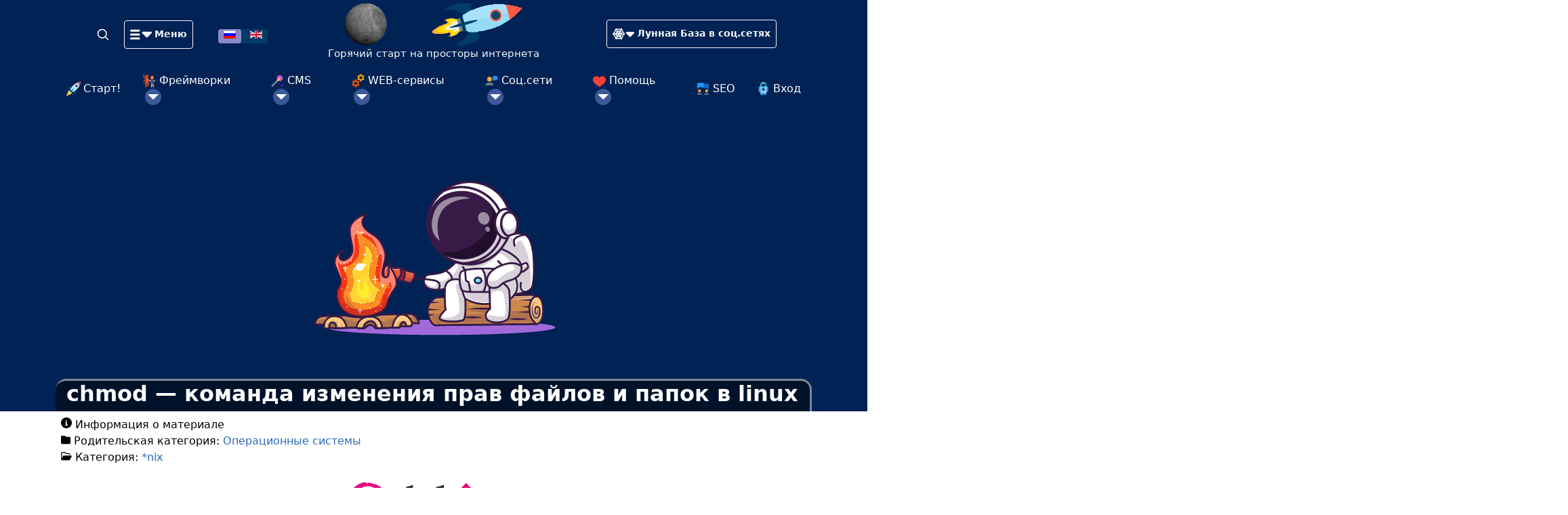

--- FILE ---
content_type: text/html; charset=utf-8
request_url: https://mb4.ru/operating-system/unix/1264-chmod-linux.html
body_size: 19444
content:

<!DOCTYPE html>
<html lang="ru-ru" dir="ltr">
<head>
		<meta charset="utf-8">
	<meta name="viewport" content="width=device-width, initial-scale=1">
	<meta name="description" content="Права на файлы и папки в linux. Команда изменения прав файлов и папок chmod. Помощь, примеры, подсказки.">
	<title>chmod — команда изменения прав файлов и папок в linux - Лунная База</title>
	<link href="https://mb4.ru/operating-system/unix/1264-chmod-linux.html" rel="canonical">
	<link href="/favicon.ico" rel="icon" type="image/vnd.microsoft.icon">

	<link href="/media/vendor/joomla-custom-elements/css/joomla-alert.min.css?0.4.1" rel="stylesheet" nonce="NDdhNzMxM2M0OGYxMTVkM2MzY2NjMGViYjlmN2IyY2UyMjcwZWJiMDNlM2VhMGYzZDc1ZDAzODEwY2Q0YTlkYmZlZWRlMDJmOTNjNTY1MGI2OTY5NjIxZjZlMmJmNGU2NDIwZGVlMzE3ZWRiZmNkNGYzNGVjZTA1ZWI2MTY4NWU=">
	<style nonce="NDdhNzMxM2M0OGYxMTVkM2MzY2NjMGViYjlmN2IyY2UyMjcwZWJiMDNlM2VhMGYzZDc1ZDAzODEwY2Q0YTlkYmZlZWRlMDJmOTNjNTY1MGI2OTY5NjIxZjZlMmJmNGU2NDIwZGVlMzE3ZWRiZmNkNGYzNGVjZTA1ZWI2MTY4NWU=">
				h1 {border-bottom: unset !important; padding-bottom: unset !important;}
				h1:after { background: unset !important; height: unset !important;}
			</style>

	<script src="/media/vendor/metismenujs/js/metismenujs.min.js?1.4.0" defer nonce="NDdhNzMxM2M0OGYxMTVkM2MzY2NjMGViYjlmN2IyY2UyMjcwZWJiMDNlM2VhMGYzZDc1ZDAzODEwY2Q0YTlkYmZlZWRlMDJmOTNjNTY1MGI2OTY5NjIxZjZlMmJmNGU2NDIwZGVlMzE3ZWRiZmNkNGYzNGVjZTA1ZWI2MTY4NWU="></script>
	<script src="/media/templates/site/moonbase/js/template.js?af9f31" defer nonce="NDdhNzMxM2M0OGYxMTVkM2MzY2NjMGViYjlmN2IyY2UyMjcwZWJiMDNlM2VhMGYzZDc1ZDAzODEwY2Q0YTlkYmZlZWRlMDJmOTNjNTY1MGI2OTY5NjIxZjZlMmJmNGU2NDIwZGVlMzE3ZWRiZmNkNGYzNGVjZTA1ZWI2MTY4NWU="></script>
	<script type="application/json" class="joomla-script-options new" nonce="NDdhNzMxM2M0OGYxMTVkM2MzY2NjMGViYjlmN2IyY2UyMjcwZWJiMDNlM2VhMGYzZDc1ZDAzODEwY2Q0YTlkYmZlZWRlMDJmOTNjNTY1MGI2OTY5NjIxZjZlMmJmNGU2NDIwZGVlMzE3ZWRiZmNkNGYzNGVjZTA1ZWI2MTY4NWU=">{"joomla.jtext":{"ERROR":"Ошибка","MESSAGE":"Сообщение","NOTICE":"Внимание","WARNING":"Предупреждение","JCLOSE":"Закрыть","JOK":"Ок","JOPEN":"Открыть"},"system.paths":{"root":"","rootFull":"https:\/\/mb4.ru\/","base":"","baseFull":"https:\/\/mb4.ru\/"},"csrf.token":"9e3335d34e3ffb72c9e8816dfa29713b"}</script>
	<script src="/media/system/js/core.min.js?a3d8f8" nonce="NDdhNzMxM2M0OGYxMTVkM2MzY2NjMGViYjlmN2IyY2UyMjcwZWJiMDNlM2VhMGYzZDc1ZDAzODEwY2Q0YTlkYmZlZWRlMDJmOTNjNTY1MGI2OTY5NjIxZjZlMmJmNGU2NDIwZGVlMzE3ZWRiZmNkNGYzNGVjZTA1ZWI2MTY4NWU="></script>
	<script src="/media/vendor/bootstrap/js/collapse.min.js?5.3.8" type="module" nonce="NDdhNzMxM2M0OGYxMTVkM2MzY2NjMGViYjlmN2IyY2UyMjcwZWJiMDNlM2VhMGYzZDc1ZDAzODEwY2Q0YTlkYmZlZWRlMDJmOTNjNTY1MGI2OTY5NjIxZjZlMmJmNGU2NDIwZGVlMzE3ZWRiZmNkNGYzNGVjZTA1ZWI2MTY4NWU="></script>
	<script src="/media/system/js/messages.min.js?9a4811" type="module" nonce="NDdhNzMxM2M0OGYxMTVkM2MzY2NjMGViYjlmN2IyY2UyMjcwZWJiMDNlM2VhMGYzZDc1ZDAzODEwY2Q0YTlkYmZlZWRlMDJmOTNjNTY1MGI2OTY5NjIxZjZlMmJmNGU2NDIwZGVlMzE3ZWRiZmNkNGYzNGVjZTA1ZWI2MTY4NWU="></script>

<link rel="apple-touch-icon" sizes="180x180" href="/media/templates/site/moonbase/images/favicon/apple-touch-icon.png">
<link rel="icon" type="image/png" sizes="32x32" href="/media/templates/site/moonbase/images/favicon/favicon-32x32.png">
<link rel="icon" type="image/png" sizes="194x194" href="/media/templates/site/moonbase/images/favicon/favicon-194x194.png">
<link rel="icon" type="image/png" sizes="192x192" href="/media/templates/site/moonbase/images/favicon/android-chrome-192x192.png">
<link rel="icon" type="image/png" sizes="16x16" href="/media/templates/site/moonbase/images/favicon/favicon-16x16.png">
<link rel="manifest" href="/media/templates/site/moonbase/images/favicon/site.webmanifest">
<link rel="mask-icon" href="/media/templates/site/moonbase/images/favicon/safari-pinned-tab.svg" color="#002254">
<link rel="shortcut icon" href="/media/templates/site/moonbase/images/favicon/favicon.ico">
<meta name="apple-mobile-web-app-title" content="MoonBase">
<meta name="application-name" content="MoonBase">
<meta name="msapplication-TileColor" content="#002254">
<meta name="msapplication-TileImage" content="/media/templates/site/moonbase/images/favicon/mstile-144x144.png">
<meta name="msapplication-config" content="/media/templates/site/moonbase/images/favicon/browserconfig.xml">
<meta name="theme-color" content="#002254">
	<link rel="preload" href="/media/templates/site/moonbase/js/highlight.pack.js" as="script">
	<script src="/media/templates/site/moonbase/js/highlight.pack.js"></script>
	<link href="https://cdn.jsdelivr.net/npm/bootstrap@5.2.2/dist/css/bootstrap.min.css" rel="stylesheet" integrity="sha384-Zenh87qX5JnK2Jl0vWa8Ck2rdkQ2Bzep5IDxbcnCeuOxjzrPF/et3URy9Bv1WTRi" crossorigin="anonymous">
	<link href="/media/templates/site/moonbase/css/template.css" rel="stylesheet">
	<script>window.yaContextCb=window.yaContextCb||[]</script>
	<script src="https://yandex.ru/ads/system/context.js" async></script>
</head>
<body>
	<div class="w-100" style="background: #002254;">
		<div class="container">
			<header class="container-header blog-header lh-1 pt-1">
				<div class="row align-items-center text-center">
					<div class="col-6 col-lg-4">
						<a class="link-light text-decoration-none" href="/search.html" aria-label="Search">
							<svg xmlns="http://www.w3.org/2000/svg" width="20" height="20" fill="none" stroke="currentColor" stroke-linecap="round" stroke-linejoin="round" stroke-width="2" class="mx-3" role="img" viewBox="0 0 24 24"><title>Search</title><circle cx="10.5" cy="10.5" r="7.5"/><path d="M21 21l-5.2-5.2"/></svg>
						</a>
						<a class="btn btn-sm btn-outline-light" data-bs-toggle="offcanvas" href="#offcanvasMenu" role="button" aria-controls="offcanvasMenu">
							<svg xmlns="http://www.w3.org/2000/svg" viewBox="0 0 330 330" style="enable-background:new 0 0 330 330;" xml:space="preserve" fill="currentColor" width="2rem" height="2rem"><g id="XMLID_90_"><path id="XMLID_91_" d="M135,90H15c-8.284,0-15,6.716-15,15s6.716,15,15,15h120c8.284,0,15-6.716,15-15S143.284,90,135,90z"/><path id="XMLID_92_" d="M135,150H15c-8.284,0-15,6.716-15,15c0,8.284,6.716,15,15,15h120c8.284,0,15-6.716,15-15 C150,156.716,143.284,150,135,150z"/><path id="XMLID_93_" d="M135,210H15c-8.284,0-15,6.716-15,15c0,8.284,6.716,15,15,15h120c8.284,0,15-6.716,15-15 C150,216.716,143.284,210,135,210z"/><path id="XMLID_102_" d="M328.858,129.26c-2.322-5.605-7.791-9.26-13.858-9.26H195c-6.067,0-11.536,3.655-13.858,9.26 c-2.321,5.605-1.038,12.057,3.252,16.347l60,60C247.322,208.536,251.161,210,255,210s7.678-1.464,10.606-4.394l60-60 C329.897,141.317,331.18,134.865,328.858,129.26z"/></g></svg> <b>Меню</b>
						</a>
						<div class="container-search mt-3">
							<div class="mod-languages">
	<ul class="lang-inline">

			
								<li class="lang-active">
				<a aria-current="true" href="https://mb4.ru/operating-system/unix/1264-chmod-linux.html" title="Русский">
											<img title="язык: Русский" src="/media/mod_languages/images/ru.gif" alt="Русский">									</a>
			</li>
					
					<li>
				<a href="/en/" title="English (UK)">
											<img title="language: English (UK)" src="/media/mod_languages/images/en.gif" alt="English (UK)">									</a>
			</li>
			
	</ul>
</div>

						</div>
					</div>
					<div class="col-2 col-lg-4 text-center mb-2">
						<a class="blog-header-logo text-dark" href="/" title="Горячий старт на просторы интернета">
							<video class="video-logo" title="Горячий старт на просторы интернета!" src="/images/logo/logo-cass.mp4" poster="/images/logo/logo-cass.png" type="video/mp4" autoplay="true" muted="muted" loop="true"></video>
							<br>
							<span class="site-description link-light" style="font-size: .94rem;">Горячий старт на просторы интернета</span>
						</a>
						<a class="blog-header-logo-svg" href="/" title="Горячий старт на просторы интернета">
							<img alt="Горячий старт на просторы интернета" src="/images/articles/HTML/0001.svg" class="blog-header-logo-svg-image">
						</a>
						</div>
					<div class="col-4 col-lg-4">
						<a class="btn btn-sm btn-outline-light" data-bs-toggle="offcanvas" href="#spiderWEB" role="button" aria-controls="spiderWEB">
							<svg xmlns="http://www.w3.org/2000/svg" viewBox="0 0 1413 713" style="enable-background:new 0 0 1413 713;" xml:space="preserve" fill="currentColor" width="2rem" height="2rem"><path d="M185.9 23.3C192.6 6 205-1.7 223.2.3l99.2 18.6a398.8 398.8 0 0 0 158 0l99-18.6c17.3-2 29.7 5.7 37.4 23L658.4 134c17.2 45 41.2 85.6 71.8 122l64.6 79c11.5 14.4 11.5 28.7 0 43l-64.6 79a422 422 0 0 0-71.8 122.1l-41.7 112c-7.7 16.2-20.1 23.4-37.4 21.5l-99-18.7a438.5 438.5 0 0 0-158 0l-99 18.6c-18.2 2-30.6-5.3-37.3-21.5l-41.7-112a421.4 421.4 0 0 0-71.8-122L7.9 378c-10.5-14.4-10.5-28.7 0-43l64.6-79.1a425 425 0 0 0 71.8-122l41.6-110.6zm38.8 91.8-15.9 43a517.2 517.2 0 0 1-83.2 142.3L106.9 322h71.8a456 456 0 0 0 77.5-133.6l2.9-10-34.5-63.2h.1zm60.3-33 34.5 60.3a344.3 344.3 0 0 0 165.1 0L519.1 82l-25.9 5.7a530.8 530.8 0 0 1-182.4 0L285 82.1zm294.4 33.1-36 63.2 3 10c18.1 48.8 44 93.3 77.5 133.6h71.7l-18.5-21.6a492.3 492.3 0 0 1-82-142.1l-15.7-43zm116.3 275.6H624a430.8 430.8 0 0 0-77.6 136.5l-2.8 8.6 35.8 61.8 15.8-41.7A487.8 487.8 0 0 1 677 412.3l18.6-21.5zm-178 240-31.6-56a318.2 318.2 0 0 0-166.6-4.3L285 630.8l26-5.8a522 522 0 0 1 180.8 0l25.9 5.8zm-293-33 34.5-63.2-2.9-10.1A455.9 455.9 0 0 0 178.8 391H107l18.7 21.5c35.4 43 63.2 90.5 83.2 142.2l16 43zM265 391c14.4 22 27.3 44.5 38.8 67.5l38.7-67.5H265zm97.6 102a418 418 0 0 1 77.5 1.3l-38.7-68.9-38.7 67.4v.1zm137.8-33.1c10.6-24 23-46.9 37.4-69h-77.5l40.2 69zM537.7 322a513 513 0 0 1-38.7-67.5L460.2 322h77.5v.1zm-97.6-102a349.3 349.3 0 0 1-77.5 0l38.7 67.5L440 220v-.1zm-136.4 34.4a692.2 692.2 0 0 1-38.8 67.6h77.5l-38.7-67.6z" /><path id="XMLID_102_" d="M1409 261.6a54.2 54.2 0 0 0-50-33.5H925a54.2 54.2 0 0 0-38.2 92.6l216.9 217a54.2 54.2 0 0 0 76.6 0l217-217a54.2 54.2 0 0 0 11.7-59z" /></svg> <span class='socnetwks-header'>Лунная База в соц.сетях</span><span class='socnetwks-header-m'>Сети</span>
						</a>
					</div>
				</div>
				<div class="py-1 d-none d-xl-block">
					<ul class="mod-menu mod-menu_dropdown-metismenu metismenu mod-list justify-content-evenly ">
<li class="metismenu-item item-280 level-1 default"><a href="/" title="На Главную страницу Лунной Базы для старта в просторы Интернета! =)"><img src="/./images/icon/MoonBase.svg" alt=" Старт!" width="21" height="21" loading="lazy"><span class="image-title"> Старт!</span></a></li><li class="metismenu-item item-284 level-1 deeper parent"><a href="/frameworks.html" title="Как работают фреймворки? Обзор Bootstrap, Laravel, Yii 2"><img src="/./images/icon/frameworks.svg" alt=" Фреймворки"><span class="image-title"> Фреймворки</span></a><button class="mm-collapsed mm-toggler mm-toggler-link" aria-haspopup="true" aria-expanded="false" aria-label=" Фреймворки"></button><ul class="mm-collapse"><li class="metismenu-item item-779 level-2"><a href="/frameworks/boostrap.html" ><img src="/images/icon/Boostrap.svg" alt=" Boostrap"><span class="image-title"> Boostrap</span></a></li><li class="metismenu-item item-1032 level-2 deeper parent"><a href="/frameworks/laravel.html" title="Почему выбирают Laravel? Обзор возможностей и перспектив"><img src="/images/icon/Laravel.svg" alt=" Laravel"><span class="image-title"> Laravel</span></a><button class="mm-collapsed mm-toggler mm-toggler-link" aria-haspopup="true" aria-expanded="false" aria-label=" Laravel"></button><ul class="mm-collapse"><li class="metismenu-item item-1038 level-3"><a href="/frameworks/laravel/laravel-guide-ru.html" title="Справочник по Laravel. Документация на русском."><img src="/images/icon/Laravel.svg" alt=" Доки Laravel"><span class="image-title"> Доки Laravel</span></a></li><li class="metismenu-item item-1047 level-3"><a href="/frameworks/laravel/jetstream.html" ><img src="/images/icon/Jetstream.svg" alt=" Jetstream"><span class="image-title"> Jetstream</span></a></li></ul></li><li class="metismenu-item item-282 level-2 deeper parent"><a href="/frameworks/yii2.html" title="Yii Framework для корпоративных решений: CRM и ERP системы"><img src="/./images/icon/yii.svg" alt=" Yii 2"><span class="image-title"> Yii 2</span></a><button class="mm-collapsed mm-toggler mm-toggler-link" aria-haspopup="true" aria-expanded="false" aria-label=" Yii 2"></button><ul class="mm-collapse"><li class="metismenu-item item-283 level-3"><a href="/frameworks/yii2/yii2-guide-ru.html" ><img src="/./images/icon/yii.svg" alt=" Полное руководство по Yii 2.0"><span class="image-title"> Полное руководство по Yii 2.0</span></a></li></ul></li></ul></li><li class="metismenu-item item-281 level-1 deeper parent"><a href="/cms.html" title="Обзор CMS Joomla, WordPress, 1С-Битрикс: Что лучше для бизнеса, блога, интернет-магазина"><img src="/./images/icon/CMS.svg" alt=" CMS"><span class="image-title"> CMS</span></a><button class="mm-collapsed mm-toggler mm-toggler-link" aria-haspopup="true" aria-expanded="false" aria-label=" CMS"></button><ul class="mm-collapse"><li class="metismenu-item item-285 level-2 deeper parent"><a href="/cms/joomla.html" title="Joomla 3 CMS (Джумла) — система управления контентом сайта"><img src="/./images/icon/Joomla.svg" alt=" Joomla 3"><span class="image-title"> Joomla 3</span></a><button class="mm-collapsed mm-toggler mm-toggler-link" aria-haspopup="true" aria-expanded="false" aria-label=" Joomla 3"></button><ul class="mm-collapse"><li class="metismenu-item item-409 level-3 deeper parent"><a href="/cms/joomla/kunena.html" title="Кунена (Kunena) для Joomla 4 и Joomla 3. Где скачать, как настроить и начать работать."><img src="/images/icon/kunena.png" alt=" Kunena"><span class="image-title"> Kunena</span></a><button class="mm-collapsed mm-toggler mm-toggler-link" aria-haspopup="true" aria-expanded="false" aria-label=" Kunena"></button><ul class="mm-collapse"><li class="metismenu-item item-410 level-4"><a href="/cms/joomla/kunena/kunena-discuss.html" ><img src="/images/icon/kunena.png" alt=" Kunena Discuss"><span class="image-title"> Kunena Discuss</span></a></li><li class="metismenu-item item-411 level-4"><a href="/cms/joomla/kunena/kunena-forum.html" ><img src="/images/icon/kunena.png" alt=" Kunena Forum"><span class="image-title"> Kunena Forum</span></a></li></ul></li><li class="metismenu-item item-351 level-3 deeper parent"><a href="/cms/joomla/nextend.html" ><img src="/images/icon/Nextend.png" alt=" Nextend"><span class="image-title"> Nextend</span></a><button class="mm-collapsed mm-toggler mm-toggler-link" aria-haspopup="true" aria-expanded="false" aria-label=" Nextend"></button><ul class="mm-collapse"><li class="metismenu-item item-352 level-4"><a href="/cms/joomla/nextend/accordion-menu.html" ><img src="/images/icon/Nextend-Accordion-Menu.png" alt=" Accordion Menu"><span class="image-title"> Accordion Menu</span></a></li><li class="metismenu-item item-369 level-4"><a href="/cms/joomla/nextend/smart-slider-3.html" ><img src="/images/icon/Nextend-Smart-Slider-3.png" alt=" Smart Slider 3"><span class="image-title"> Smart Slider 3</span></a></li></ul></li></ul></li><li class="metismenu-item item-880 level-2 deeper parent"><a href="/cms/joomla4.html" title="Joomla 4"><img src="/images/icon/Joomla4.svg" alt=" Joomla 4"><span class="image-title"> Joomla 4</span></a><button class="mm-collapsed mm-toggler mm-toggler-link" aria-haspopup="true" aria-expanded="false" aria-label=" Joomla 4"></button><ul class="mm-collapse"><li class="metismenu-item item-450 level-3 deeper parent"><a href="/cms/joomla4/acyba.html" title=" acyba"><img src="/images/icon/Acyba.png" alt=" Acyba"><span class="image-title"> Acyba</span></a><button class="mm-collapsed mm-toggler mm-toggler-link" aria-haspopup="true" aria-expanded="false" aria-label=" Acyba"></button><ul class="mm-collapse"><li class="metismenu-item item-451 level-4"><a href="/cms/joomla4/acyba/acymailing.html" title=" acyMailing"><img src="/images/icon/acyMailing.png" alt=" acyMailing"><span class="image-title"> acyMailing</span></a></li></ul></li><li class="metismenu-item item-444 level-3 deeper parent"><a href="/cms/joomla4/joomshaper.html" title="JoomShaper"><img src="/./images/icon/JoomShaper.svg" alt=" JoomShaper"><span class="image-title"> JoomShaper</span></a><button class="mm-collapsed mm-toggler mm-toggler-link" aria-haspopup="true" aria-expanded="false" aria-label=" JoomShaper"></button><ul class="mm-collapse"><li class="metismenu-item item-446 level-4"><a href="/cms/joomla4/joomshaper/template-empire.html" title=" Шаблон «Empire»"><img src="/./images/icon/Empire.svg" alt=" Шаблон «Empire»"><span class="image-title"> Шаблон «Empire»</span></a></li></ul></li></ul></li><li class="metismenu-item item-286 level-2"><a href="/cms/mediawiki.html" title="Как настроить права доступа в MediaWiki: защита конфиденциальной документации от несанкционированного редактирования"><img src="/./images/icon/MediaWiki.svg" alt=" MediaWiki"><span class="image-title"> MediaWiki</span></a></li></ul></li><li class="metismenu-item item-293 level-1 deeper parent"><a href="/web-services.html" title="Инструменты для разработчиков и пользователей: обзор сервисов для работы в Интернете"><img src="/./images/icon/WEB-services.svg" alt=" WEB-сервисы"><span class="image-title"> WEB-сервисы</span></a><button class="mm-collapsed mm-toggler mm-toggler-link" aria-haspopup="true" aria-expanded="false" aria-label=" WEB-сервисы"></button><ul class="mm-collapse"><li class="metismenu-item item-294 level-2"><a href="/web-services/google.html" title="Как использовать сервисы Google для роста сайта и бизнеса"><img src="/./images/icon/Google.svg" alt="Google"></a></li><li class="metismenu-item item-295 level-2"><a href="/web-services/yandex.html" ><img src="/./images/icon/Yandex.svg" alt="Яндекс"></a></li><li class="metismenu-item item-296 level-2"><a href="/web-services/other.html" ><img src="/./images/icon/Predator.svg" alt=" Прочие сервисы"><span class="image-title"> Прочие сервисы</span></a></li></ul></li><li class="metismenu-item item-289 level-1 deeper parent"><a href="/social-network.html" ><img src="/./images/icon/social-network.svg" alt=" Соц.сети"><span class="image-title"> Соц.сети</span></a><button class="mm-collapsed mm-toggler mm-toggler-link" aria-haspopup="true" aria-expanded="false" aria-label=" Соц.сети"></button><ul class="mm-collapse"><li class="metismenu-item item-290 level-2"><a href="/social-network/instagram.html" ><img src="/./images/icon/Instagram.svg" alt=" Instagram"><span class="image-title"> Instagram</span></a></li><li class="metismenu-item item-1256 level-2"><a href="/social-network/twitter.html" ><img src="/images/icon/twitter.svg" alt="Twitter" width="21" height="21" loading="lazy"><span class="image-title">Twitter</span></a></li><li class="metismenu-item item-414 level-2"><a href="/social-network/viber.html" title=" Viber"><img src="/images/icon/Viber.svg" alt=" Viber"><span class="image-title"> Viber</span></a></li><li class="metismenu-item item-453 level-2"><a href="/social-network/vk.html" title=" VK (ВКонтакте)"><img src="/images/icon/VK.svg" alt=" VK (ВКонтакте)"><span class="image-title"> VK (ВКонтакте)</span></a></li><li class="metismenu-item item-969 level-2"><a href="/web-services/google/youtube.html" ><img src="/images/icon/YouTube.svg" alt=" YouTube"><span class="image-title"> YouTube</span></a></li></ul></li><li class="metismenu-item item-336 level-1 deeper parent"><a href="/support.html" ><img src="/images/icon/heart.svg" alt=" Помощь"><span class="image-title"> Помощь</span></a><button class="mm-collapsed mm-toggler mm-toggler-link" aria-haspopup="true" aria-expanded="false" aria-label=" Помощь"></button><ul class="mm-collapse"><li class="metismenu-item item-968 level-2"><a href="/support/super-star-rating.html" ><img src="/images/icon/rating.svg" alt=" Звёздный рейтинг"><span class="image-title"> Звёздный рейтинг</span></a></li><li class="metismenu-item item-835 level-2"><a href="/support-main-ru/privacy-policy.html" ><img src="/images/icon/heartplus.svg" alt=" Условия пользования сайтом"><span class="image-title"> Условия пользования сайтом</span></a></li></ul></li><li class="metismenu-item item-196 level-1"><a href="/seo.html" ><img src="/./images/icon/forum.svg" alt=" SEO"><span class="image-title"> SEO</span></a></li><li class="metismenu-item item-264 level-1"><a href="/login.html" ><img src="/./images/icon/login.svg" alt=" Вход" width="21" height="21" loading="lazy"><span class="image-title"> Вход</span></a></li></ul>

				</div>
			</header>
		</div>
	</div>

<div class="container">
	<div class="grid-child container-component">
		
		
		<div id="system-message-container" aria-live="polite"></div>

		<main>
			<div class="com-content-article item-page" itemscope itemtype="https://schema.org/Article">
	<meta itemprop="inLanguage" content="ru-RU">

	
		<div class="page-header">
					<div class="category-blog-cover" style="background-image: url(/images/categoties/cover/operating-system/unix.svg);">
				<div class="category-blog-cover-h1">
					<H1 itemprop="headline">
						chmod — команда изменения прав файлов и папок в linux					</H1>
				</div>
			</div>
		
							</div>
	
		
			<dl class="article-info text-muted">

            <dt class="article-info-term">
                            Информация о материале                    </dt>

        
                    <dd class="parent-category-name">
    <span class="icon-folder icon-fw" aria-hidden="true"></span>                        Родительская категория: <a href="/operating-system.html" itemprop="genre" title="Родительская категория: Операционные системы">Операционные системы</a>    </dd>
        
                    <dd class="category-name">
    <span class="icon-folder-open icon-fw" aria-hidden="true"></span>                        Категория: <a href="/operating-system/unix.html" itemprop="genre" title="Категория: *nix">*nix</a>    </dd>
        
        
        
    
            
        
                    </dl>
	
			
			
		
					<div itemprop="articleBody" class="com-content-article__body">
			<p style="text-align: center;"><a title="chmod — команда изменения прав файлов и папок в linux" href="/operating-system/unix/1264-chmod-linux.html"><img title="chmod — команда изменения прав файлов и папок в linux" src="/images/logo/debian.svg" alt="chmod — команда изменения прав файлов и папок в linux" width="256" height="70" /></a></p>
<p>В <a title="Операционные системы Категория: *nix" href="/operating-system/unix.html"><strong>*nix</strong></a>-системах так всё устроено, что всё является файлом. Это утверждение является парадигмой данного семейства операционных систем. У каждого файла есть владелец, есть группа и есть права на использование данного файла. Данные права определяются для владельца, для группы и для всех остальных. Так всё устроено. В этой статье подробно рассмотрим вопрос прав на файла (и папки), а также команду <code><strong>chmod</strong></code>, которая позволяет менять эти права.</p>
<div id='yandex_rtb_R-A-666046-1'></div>
<script>window.yaContextCb.push(()=>{
  Ya.Context.AdvManager.render({
    renderTo: 'yandex_rtb_R-A-666046-1',
    blockId: 'R-A-666046-1'
  })
})</script><br><br>
<ul>
<li><a title="О правах на файл в linux" href="#part1"><strong>О правах на файл в linux</strong></a></li>
<li><a title="Помощь по команде chmod в linux" href="#part2"><strong>Помощь по команде <code>chmod</code> в linux</strong></a></li>
<li><a title="Изменение прав на файл в буквенном виде" href="#part3"><strong>Изменение прав на файл в буквенном виде</strong></a></li>
<li><a title="Изменение прав на файл в цифровом виде" href="#part4"><strong>Изменение прав на файл в цифровом виде</strong></a></li>
<li><a title="Опции команды chmod в linux" href="#part5"><strong>Опции команды <code>chmod</code> в linux</strong></a></li>
<li><a title="Видео с примером применения команды chmod для запуска BASH-скрипта" href="#part6"><strong>Видео с примером применения команды <code>chmod</code> для запуска BASH-скрипта</strong></a></li>
</ul>
<h2><a id="part1"></a>О правах на файл в linux</h2>
<p>Итак, есть три категории, которым можно (и должно) прописать права на файл:</p>
<ul>
<li><strong>u</strong> [user] — владелец файла</li>
<li><strong>g</strong> [group] — группа файла</li>
<li><strong>o</strong> [other] — все остальные пользователи операционной системы</li>
</ul>
<p>Данные категории составляют триаду прав на файл.</p>
<p>Теперь собственно о правах. Файл может быть:</p>
<ul>
<li><strong>r</strong> [read] — прочитан</li>
<li><strong>w</strong> [write] — записан/изменён</li>
<li><strong>x</strong> [execute] — запущен как процесс на выполнение</li>
<li><strong>s</strong> [superuser] — выполнение от имени суперпользователя (<i>дополнительный параметр</i>)</li>
</ul>
<p>Данные свойства могут быть записаны в восьмиричной системе следующим образом:</p>
<ul>
<li>r = 4 (2<sup>2</sup>)</li>
<li>w = 2 (2<sup>1</sup>)</li>
<li>x = 1 (2<sup>0</sup>)</li>
</ul>
<p>Именно такой (восьмиричной) записью обычно и пользуются, где 0 — означает, что прав на использование нет, 7 — разрешено всё (4+2+1) читать, менять и исполнять.</p>
<p>Обычные права на файл в linux 755 [-rwxr-xr-x] (полные права для владельца, а для группы и остальных только чтение и выполнение). Это позволяет читать документы и выполнять скрипты от разных пользователей, но только владелец имеет право модифицировать (изменять) свои файлы.</p>
<p>На файлы, которые не нужно выполнять, обычно выставляются права 644 [-rw-r--r--]. Владелец может читать и менять, остальные — только читать.</p>
<h2><a id="part2"></a>Помощь по команде <code><strong>chmod</strong></code> в linux</h2>
<p>Теперь о том, как превратить текстовый файл с правами 644 [-rw-r--r--] в скрипт, который можно запустить, то есть с правами 755 [-rwxr-xr-x]. После запуска написанная программа попадёт в оперативную память и сможет быть передана процессору для обработки, то есть из программы превратится в процесс. Для этого нужно дать разрешение на исполнение. Для изменения прав на файл (и папки) в linux служит команда <code>chmod</code>.</p>
<p>Сперва посмотрим, как выглядит помощь по этой команде в Debian 9:</p>
<pre class="language-csharp"><code>root@server:~# chmod --help
Usage: chmod [OPTION]... MODE[,MODE]... FILE...
  or:  chmod [OPTION]... OCTAL-MODE FILE...
  or:  chmod [OPTION]... --reference=RFILE FILE...
Change the mode of each FILE to MODE.
With --reference, change the mode of each FILE to that of RFILE.

  -c, --changes          like verbose but report only when a change is made
  -f, --silent, --quiet  suppress most error messages
  -v, --verbose          output a diagnostic for every file processed
      --no-preserve-root  do not treat '/' specially (the default)
      --preserve-root    fail to operate recursively on '/'
      --reference=RFILE  use RFILE's mode instead of MODE values
  -R, --recursive        change files and directories recursively
      --help     display this help and exit
      --version  output version information and exit

Each MODE is of the form '[ugoa]*([-+=]([rwxXst]*|[ugo]))+|[-+=][0-7]+'.

GNU coreutils online help: &lt;http://www.gnu.org/software/coreutils/&gt;
Full documentation at: &lt;http://www.gnu.org/software/coreutils/chmod&gt;
or available locally via: info '(coreutils) chmod invocation'</code></pre>
<h2><a id="part3"></a>Изменение прав на файл в буквенном виде</h2>
<p>Для того, чтобы изменить права на файл (папку) в linux в буквенном виде, нужно вспомнить то, что написано выше про <strong>ugo</strong> (<strong>u</strong>ser, <strong>g</strong>roup, <strong>o</strong>ther), <strong>rwx</strong> (<strong>r</strong>ead, <strong>w</strong>rite, e<strong>x</strong>ecute) и понимать, что <code>+</code> означает "добавить", а <code>-</code> — "отнять". Дальше всё просто, например, нужно добавить права на выполнение владельцу, то есть <code>u+x</code>. Ещё несколько примеров:</p>
<ul>
<li><code>u+x</code> - разрешить выполнение для владельца;</li>
<li><code>ugo+x</code> - разрешить выполнение для всех;</li>
<li><code>ug+w</code> - разрешить запись для владельца и группы;</li>
<li><code>o-x</code> - запретить выполнение для остальных пользователей;</li>
<li><code>ugo+rwx</code> - разрешить все для всех</li>
</ul>
<p>В итоге, команда выглядит так:</p>
<pre class="language-csharp"><code>root@server:~# chmod ugo+x filename</code></pre>
<p>Эта команда разрешит исполнение файла с именем <code>filename</code> для всех (владельцу, группе и остальным)</p>
<h2><a id="part4"></a>Изменение прав на файл в цифровом виде</h2>
<p>В цифровом виде всё точно также, только с чётким указанием прав для каждой категории:</p>
<pre class="language-markup"><code>root@server:~# chmod 0755 filename</code></pre>
<p>Команда в примере выше выставит права <code>755</code> для файла с именем <code>filename</code>.</p>
<h2><a id="part5"></a>Опции команды <code>chmod</code> в linux</h2>
<p>Собственно, на этом можно было бы закончить, но есть ещё опции, которые можно использовать при работе команды <code>chmod</code>:</p>
<ul>
<li><code>-c</code> - выводить информацию обо всех изменениях;</li>
<li><code>-f</code> - не выводить сообщения об ошибках;</li>
<li><code>-v</code> - выводить максимум информации;</li>
<li><code>--reference</code> - взять маску прав из указанного файла;</li>
<li><code>-R</code> - включить поддержку рекурсии;</li>
<li><code>--help</code> - отобразить подсказку/помощь;</li>
<li><code>--version</code> - вывести версию утилиты.</li>
</ul>
<p>На мой взгляд, самая востребованная опция — это опция рекурсии <code>-R</code>. То есть когда нужно изменить права не только у папки, но и у всех вложенных неё файлах и папках.</p>
<pre class="language-markup"><code>root@server:~# chmod -R 0755 foldername</code></pre>
<p>Выставит права <code>755</code> на папку <code>foldername</code> и всё, что находится в ней.</p>
<h2><a id="part6"></a>Видео с примером применения команды <code><strong>chmod</strong></code> для запуска BASH-скрипта</h2>
<p style="text-align: center;"><iframe src="//www.youtube.com/embed/blW4mrxzvqc" width="560" height="314" allowfullscreen="allowfullscreen"></iframe></p><div id="yandex_rtb_R-A-666046-4"></div>
<script>
window.yaContextCb.push(() => {
    Ya.Context.AdvManager.render({
        "blockId": "R-A-666046-4",
        "renderTo": "yandex_rtb_R-A-666046-4"
    })
})
</script>		</div>

		
				
<nav class="pagenavigation">
    <div class="d-flex justify-content-between pagination mb-2">
                <a class="btn btn-sm btn-mb4 previous" href="/operating-system/unix/1265-chown-linux.html" rel="prev" title="Предыдущий: chown — команда изменения владельца файлов и папок в linux">
			<span class="icon-angle-left align-middle" aria-hidden="true"></span>
            <span class="visually-hidden">
                Предыдущий: chown — команда изменения владельца файлов и папок в linux            </span>
            <span aria-hidden="true">Назад</span>            </a>
                    <a class="btn btn-sm btn-mb4 next" href="/operating-system/unix/1262-ls-l.html" rel="next" title="Следующий: Как посмотреть подробные сведения о файле и папке в linux командой ls -l">
            <span class="visually-hidden">
                Следующий: Как посмотреть подробные сведения о файле и папке в linux командой ls -l            </span>
            <span aria-hidden="true">Вперед</span>			<span class="icon-angle-right align-middle" aria-hidden="true"></span>
            </a>
        </div>
</nav>
			</div>

		</main>
		<div class="main-bottom card ">
        <div class="card-body">
                
<div id="mod-custom156" class="mod-custom custom">
    <!-- Yandex.RTB R-A-666046-5 -->
<script>
window.yaContextCb.push(()=>{
	Ya.Context.AdvManager.render({
		"blockId": "R-A-666046-5",
		"type": "fullscreen",
		"platform": "touch"
	})
})
</script></div>
    </div>
</div>

	</div>
</div>

<div class="w-100" style="background: #002254;">
	<div class="container">
		<footer class="d-flex justify-content-center pt-2 pb-2">
			<a href="//mb4.ru" title="MoonBase">
				<img width="33px" height="33px" src="//mb4.ru/images/icon/MoonBase.svg" alt="MoonBase logo" title="logo MoonBase" style="margin: 6px 8px 0 0;">
			</a>
			<div class="my-2 mb-0 mr-md-auto font-weight-normal float-end text-center" style="font-size: 0.7em;">
				<div>
					<a href="//mb4.ru" class="text-light text-decoration-none" title="MoonBase">
						<b>Powered by MoonBase</b><br>
						&copy; 2006—2026					</a>
				</div>
			</div>
		</footer>
	</div>
</div>

<div class="offcanvas offcanvas-start overflow-auto" data-bs-scroll="true" data-bs-backdrop="true" tabindex="-1" id="offcanvasMenu" aria-labelledby="offcanvasMenuLabel" data-mdb-suppress-scroll-x='true'>
	<div class="offcanvas-header">
		<a href="/" title="MoonBase - Лунная База" class="text-decoration-none"><h5 class="offcanvas-title" id="offcanvasMenuLabel"><img src="/images/icon/MoonBase.svg" alt="Старт!" width="21" height="21" loading="lazy"> <span class="site-description link-light" style="font-size: .94rem;">Горячий старт на просторы интернета</span> </h5></a>
		<button type="button" class="btn-close text-reset" data-bs-dismiss="offcanvas" aria-label="Закрыть"></button>
	</div>
	<div class="offcanvas-body">
		<div class="sidebar-right card module-cat-menu">
            <div class="card-header cat-menu-title">Основное меню</div>        <div class="card-body">
                
<nav class="navbar navbar-expand" aria-label="Основное меню">
    <button class="navbar-toggler navbar-toggler-right" type="button" data-bs-toggle="collapse" data-bs-target="#navbar127" aria-controls="navbar127" aria-expanded="false" aria-label="Переключить навигацию">
        <span class="icon-menu" aria-hidden="true"></span>
    </button>
    <div class="collapse navbar-collapse" id="navbar127">
        <ul class="mod-menu mod-menu_dropdown-metismenu metismenu mod-list justify-content-evenly cat-menu">
<li class="metismenu-item item-297 level-1 deeper parent"><button class="mm-collapsed mm-toggler mm-toggler-link" aria-haspopup="true" aria-expanded="false" aria-label="CMS — движки сайтов"></button><a href="/cms.html" title="CMS для сайта: Что это такое простыми словами, как устроена и как выбрать правильно" class="col-10">CMS — движки сайтов</a><ul class="mm-collapse w-100"><li class="metismenu-item item-333 level-2 deeper parent"><button class="mm-collapsed mm-toggler mm-toggler-link" aria-haspopup="true" aria-expanded="false" aria-label="Joomla 3"></button><a href="/cms/joomla.html" title="Joomla 3 — система управления контентом сайта CMS Джумла" class="col-10">Joomla 3</a><ul class="mm-collapse w-100"><li class="metismenu-item item-298 level-3 deeper parent"><button class="mm-collapsed mm-toggler mm-toggler-link" aria-haspopup="true" aria-expanded="false" aria-label="Kunena"></button><a href="/cms/joomla/kunena.html" title="Kunena (Кунена) для Joomla 4 и Joomla 3. Где скачать, как настроить, работа с Кунена Форум." class="col-10">Kunena</a><ul class="mm-collapse w-100"><li class="metismenu-item item-407 level-4"><button class="hexagon24"></button><a href="/cms/joomla/kunena/kunena-discuss.html" title="Kunena Discuss плагин расширения форума Kunena для Joomla 3" class="col-10">Kunena Discuss</a></li><li class="metismenu-item item-408 level-4"><button class="hexagon24"></button><a href="/cms/joomla/kunena/kunena-forum.html" title="Kunena Forum — плагин Joomla для форума сайта" class="col-10">Kunena Forum</a></li></ul></li><li class="metismenu-item item-334 level-3 deeper parent"><button class="mm-collapsed mm-toggler mm-toggler-link" aria-haspopup="true" aria-expanded="false" aria-label="Nextend"></button><a href="/cms/joomla/nextend.html" title="Инструкции плагинов Nextend к Joomla и WordPress на русском языке" class="col-10">Nextend</a><ul class="mm-collapse w-100"><li class="metismenu-item item-335 level-4"><button class="hexagon24"></button><a href="/cms/joomla/nextend/accordion-menu.html" title="Accordion Menu от Nextend инструкции по-русски" class="col-10">Accordion Menu</a></li><li class="metismenu-item item-299 level-4"><button class="hexagon24"></button><a href="/cms/joomla/nextend/smart-slider-3.html" title="Nextend Smart Slider 3 — плагин конструктора адаптивных слайдеров. Инструкции на русском языке." class="col-10">Smart Slider 3</a></li></ul></li></ul></li><li class="metismenu-item item-879 level-2 deeper parent"><button class="mm-collapsed mm-toggler mm-toggler-link" aria-haspopup="true" aria-expanded="false" aria-label="Joomla 4"></button><a href="/cms/joomla4.html" title="CMS Joomla 4. Перевод официальной документации и инструкций на русский язык." class="col-10">Joomla 4</a><ul class="mm-collapse w-100"><li class="metismenu-item item-448 level-3 deeper parent"><button class="mm-collapsed mm-toggler mm-toggler-link" aria-haspopup="true" aria-expanded="false" aria-label="Acyba"></button><a href="/cms/joomla4/acyba.html" title="Acyba — веб-студия разработки программы сервиса электронной рассылки AcyMailing" class="col-10">Acyba</a><ul class="mm-collapse w-100"><li class="metismenu-item item-449 level-4"><button class="hexagon24"></button><a href="/cms/joomla4/acyba/acymailing.html" title="acyMailing от Acyba документация о плагине для Joomla и WordPress на русском языке. Как пользоваться acyMailing." class="col-10">acyMailing</a></li></ul></li><li class="metismenu-item item-1222 level-3"><button class="hexagon24"></button><a href="/cms/joomla4/aimy-extension.html" title="Aimy-extension компоненты и плагины для Joomla из Германии" class="col-10">Aimy Extension</a></li><li class="metismenu-item item-1223 level-3 deeper parent"><button class="mm-collapsed mm-toggler mm-toggler-link" aria-haspopup="true" aria-expanded="false" aria-label="JoomShaper"></button><a href="/cms/joomla4/joomshaper.html" title="JoomShaper премиум-шаблоны и расширения для Joomla, а также SP PageBuilder и Helix Ultimate" class="col-10">JoomShaper</a><ul class="mm-collapse w-100"><li class="metismenu-item item-1224 level-4"><button class="hexagon24"></button><a href="/cms/joomla4/joomshaper/helix.html" title="Фреймворк шаблонов Helix Ultimate от JoomShaper с Bootstrap для CMS Joomla" class="col-10">Helix Ultimate</a></li><li class="metismenu-item item-445 level-4"><button class="hexagon24"></button><a href="/cms/joomla4/joomshaper/template-empire.html" title="Премиум-шаблон для Joomla «Empire» от JoomShaper" class="col-10">Шаблон «Empire»</a></li></ul></li><li class="metismenu-item item-1221 level-3"><button class="hexagon24"></button><a href="/cms/joomla4/kunena.html" title="Kunena — форум и обсуждения статей на Joomla" class="col-10">Kunena</a></li></ul></li><li class="metismenu-item item-1284 level-2"><button class="hexagon24"></button><a href="/cms/joomla5.html" title="Joomla 5 — бесплатный движок для сайтов" class="col-10">Joomla 5</a></li><li class="metismenu-item item-300 level-2"><button class="hexagon24"></button><a href="/cms/mediawiki.html" title="Шаблоны и категории в MediaWiki: как создать структурированную систему знаний вместо хаоса из 10 000 страниц" class="col-10">MediaWiki</a></li></ul></li><li class="metismenu-item item-301 level-1 deeper parent"><button class="mm-collapsed mm-toggler mm-toggler-link" aria-haspopup="true" aria-expanded="false" aria-label="Внешние сервисы"></button><a href="/web-services.html" title="On-line сервисы в Интернете. Готовые решения для пользователей Интернета и для веб-мастеров." class="col-10">Внешние сервисы</a><ul class="mm-collapse w-100"><li class="metismenu-item item-302 level-2 deeper parent"><button class="mm-collapsed mm-toggler mm-toggler-link" aria-haspopup="true" aria-expanded="false" aria-label="Google"></button><a href="/web-services/google.html" title="Веб-стандарты Google: Как использовать сервисы Google для роста сайта и бизнеса" class="col-10">Google</a><ul class="mm-collapse w-100"><li class="metismenu-item item-305 level-3"><button class="hexagon24"></button><a href="/web-services/google/adsense.html" title="Инструкции Google AdSense на русском языке" class="col-10">Google AdSense</a></li><li class="metismenu-item item-211 level-3"><button class="hexagon24"></button><a href="/web-services/google/google-analytics.html" title="Google Analytics — статистика и аналитика веб-сайта" class="col-10">Google Analytics</a></li><li class="metismenu-item item-306 level-3"><button class="hexagon24"></button><a href="/web-services/google/google-play.html" title="Google Play — магазин игр, приложений, книг, музыки и фильмов от Google" class="col-10">Google Play</a></li><li class="metismenu-item item-307 level-3"><button class="hexagon24"></button><a href="/web-services/google/google-search-console.html" title="Google Search Console — инструменты Google для работы Вебмастеров с СЕО сайта" class="col-10">Google Search Console</a></li><li class="metismenu-item item-308 level-3"><button class="hexagon24"></button><a href="/web-services/google/youtube.html" title="Технические возможности YouTube: форматы, кодеки, разрешения. Как работает YouTube: полный разбор функционала платформы." class="col-10">YouTube</a></li></ul></li><li class="metismenu-item item-303 level-2 deeper parent"><button class="mm-collapsed mm-toggler mm-toggler-link" aria-haspopup="true" aria-expanded="false" aria-label="Яндекс"></button><a href="/web-services/yandex.html" title="Яндекс — поиск по рунету. Найдётся всё!" class="col-10">Яндекс</a><ul class="mm-collapse w-100"><li class="metismenu-item item-309 level-3"><button class="hexagon24"></button><a href="/web-services/yandex/yandex-webmaster.html" title="Вебмастер - бесплатный СЕО аудит сайта от поисковой машины Яндекса" class="col-10">Яндекс.Вебмастер</a></li><li class="metismenu-item item-310 level-3"><button class="hexagon24"></button><a href="/web-services/yandex/yandex-money.html" title="Яндекс Деньги — закрытый сервис Яндекса" class="col-10">Яндекс.Деньги</a></li><li class="metismenu-item item-500 level-3"><button class="hexagon24"></button><a href="/web-services/yandex/yandex-connect.html" title="Яндекс Коннект — сервисы Яндекса для совместной работы в одном проекте" class="col-10">Яндекс.Коннект</a></li><li class="metismenu-item item-311 level-3"><button class="hexagon24"></button><a href="/web-services/yandex/yandex-metrika.html" title="Яндекс Метрика. Инструкции по работе со статистикой сайта от Яндекса." class="col-10">Яндекс.Метрика</a></li><li class="metismenu-item item-312 level-3"><button class="hexagon24"></button><a href="/web-services/yandex/yandex-share.html" title="Яндекс Поделиться. Блок социальных иконок на сайт." class="col-10">Яндекс Поделиться</a></li><li class="metismenu-item item-447 level-3"><button class="hexagon24"></button><a href="/web-services/yandex/yandex-ppd.html" title="Почта для домена — от Яндекс. Электронная почта на серверах Яндекса на вашем домене." class="col-10">Яндекс.Почта для домена</a></li></ul></li><li class="metismenu-item item-304 level-2 deeper parent"><button class="mm-collapsed mm-toggler mm-toggler-link" aria-haspopup="true" aria-expanded="false" aria-label="Прочие"></button><a href="/web-services/other.html" title="Подборка бесплатных web-сервисов для сайтов. Графика, СЕО, дизайн, скрипты." class="col-10">Прочие</a><ul class="mm-collapse w-100"><li class="metismenu-item item-652 level-3"><button class="hexagon24"></button><a href="/web-services/other/highlight-js.html" title="Документация по highlight.js на русском языке. Подсветка кода на сайте с помощью JavaScript." class="col-10">highlight.js</a></li><li class="metismenu-item item-653 level-3"><button class="hexagon24"></button><a href="/web-services/other/w3c.html" title="W3C. Стандарты Интернета. Официальная документация." class="col-10">W3C</a></li><li class="metismenu-item item-332 level-3"><button class="hexagon24"></button><a href="/web-services/other/testing-grounds.html" title="Бесплатные on-line сервисы для тестирования проектов в Интернете" class="col-10">Полигоны</a></li><li class="metismenu-item item-889 level-3"><button class="hexagon24"></button><a href="/web-services/other/video.html" title="Обработка и работа с видео в Интернете on-line" class="col-10">Работа с видео</a></li><li class="metismenu-item item-331 level-3"><button class="hexagon24"></button><a href="/web-services/other/images.html" title="Бесплатные on-line сервисы для работы с картинками в Интернете" class="col-10">Работа с изображениями</a></li><li class="metismenu-item item-313 level-3"><button class="hexagon24"></button><a href="/web-services/other/fonts.html" title="Шрифты и типографика для сайтов" class="col-10">Шрифты</a></li></ul></li></ul></li><li class="metismenu-item item-314 level-1 active deeper parent"><button class="mm-collapsed mm-toggler mm-toggler-link" aria-haspopup="true" aria-expanded="false" aria-label="Операционные системы"></button><a href="/operating-system.html" title="Операционные системы. Инструкции. Советы. Практика." class="col-10">Операционные системы</a><ul class="mm-collapse w-100"><li class="metismenu-item item-315 level-2 current active"><button class="hexagon24"></button><a href="/operating-system/unix.html" title="Операционная система Linux — инструкции и примеры настроек программ" aria-current="location" class="col-10">*nix</a></li><li class="metismenu-item item-316 level-2 deeper parent"><button class="mm-collapsed mm-toggler mm-toggler-link" aria-haspopup="true" aria-expanded="false" aria-label="Windows"></button><a href="/operating-system/windows.html" title="Windows. Инструкции для новичков и продвинутых пользователей по-русски." class="col-10">Windows</a><ul class="mm-collapse w-100"><li class="metismenu-item item-1269 level-3"><button class="hexagon24"></button><a href="/operating-system/windows/wsl.html" title="Windows Subsystem for Linux (WSL)" class="col-10">WSL (Windows Subsystem for Linux)</a></li><li class="metismenu-item item-317 level-3 deeper parent"><button class="mm-collapsed mm-toggler mm-toggler-link" aria-haspopup="true" aria-expanded="false" aria-label="Командная строка — Консоль (Command Prompt)"></button><a href="/operating-system/windows/command-prompt.html" title="Командная строка Windows (Консоль — Command Prompt)" class="col-10">Командная строка — Консоль (Command Prompt)</a><ul class="mm-collapse w-100"><li class="metismenu-item item-318 level-4"><button class="hexagon24"></button><a href="/operating-system/windows/command-prompt/bat-file.html" title="bat-файл (bat-file) Windows — Пакетный файл" class="col-10">Пакетный файл — bat-файл (bat-file)</a></li></ul></li><li class="metismenu-item item-319 level-3 deeper parent"><button class="mm-collapsed mm-toggler mm-toggler-link" aria-haspopup="true" aria-expanded="false" aria-label="Панель управления Windows (Windows Control panel)"></button><a href="/operating-system/windows/control-panel.html" title="Настройка Windows в Панели управления. Windows Control panel." class="col-10">Панель управления Windows (Windows Control panel)</a><ul class="mm-collapse w-100"><li class="metismenu-item item-405 level-4"><button class="hexagon24"></button><a href="/operating-system/windows/control-panel/folder-options.html" title="Настройка отображения папок и файлов в Проводнике Windows." class="col-10">Параметры папок (Folder Options)</a></li><li class="metismenu-item item-320 level-4"><button class="hexagon24"></button><a href="/operating-system/windows/control-panel/windows-users.html" title="Управление пользователями в Windows" class="col-10">Пользователи Windows</a></li><li class="metismenu-item item-321 level-4"><button class="hexagon24"></button><a href="/operating-system/windows/control-panel/programs-and-features.html" title="Программы и компоненты Windows" class="col-10">Программы и компоненты (Programs and Features)</a></li><li class="metismenu-item item-322 level-4"><button class="hexagon24"></button><a href="/operating-system/windows/control-panel/system.html" title="Оптимизация Windows: Работа с настройками в разделе Система (System)" class="col-10">Система (System)</a></li><li class="metismenu-item item-323 level-4"><button class="hexagon24"></button><a href="/operating-system/windows/control-panel/windows-update.html" title="Windows Update. Центр обновления Windows." class="col-10">Центр обновления Windows (Windows Update)</a></li></ul></li><li class="metismenu-item item-324 level-3"><button class="hexagon24"></button><a href="/operating-system/windows/windows-search.html" title="Windows Search (Поиск Windows)" class="col-10">Поиск Windows</a></li><li class="metismenu-item item-325 level-3"><button class="hexagon24"></button><a href="/operating-system/windows/explorer.html" title="Инструкции по работе с Windows Explorer (Проводник Windows)" class="col-10">Проводник (Explorer)</a></li><li class="metismenu-item item-326 level-3 deeper parent"><button class="mm-collapsed mm-toggler mm-toggler-link" aria-haspopup="true" aria-expanded="false" aria-label="Реестр Windows (Windows Registry)"></button><a href="/operating-system/windows/windows-registry.html" title="Инструкции по работе с реестром Windows (Windows Registry)" class="col-10">Реестр Windows (Windows Registry)</a><ul class="mm-collapse w-100"><li class="metismenu-item item-327 level-4"><button class="hexagon24"></button><a href="/operating-system/windows/windows-registry/regedit.html" title="Работа с regedit — Windows Registry Editor. Инструкции на русском языке по редактору реестра Windows." class="col-10">regedit — Редактор реестра (Registry Editor)</a></li></ul></li><li class="metismenu-item item-328 level-3"><button class="hexagon24"></button><a href="/operating-system/windows/windows-services.html" title="Службы Windows (Windows Services)" class="col-10">Службы</a></li><li class="metismenu-item item-329 level-3"><button class="hexagon24"></button><a href="/operating-system/windows/utilities.html" title="Утилиты Windows предназначенные для ускорения работы компьютера и ноутбука" class="col-10">Утилиты</a></li><li class="metismenu-item item-330 level-3"><button class="hexagon24"></button><a href="/operating-system/windows/emulation-android.html" title="BlueStacks App Player. Эмуляция Android для геймеров на компьютере или ноутбуке." class="col-10">Эмуляция Android</a></li></ul></li></ul></li><li class="metismenu-item item-370 level-1 deeper parent"><button class="mm-collapsed mm-toggler mm-toggler-link" aria-haspopup="true" aria-expanded="false" aria-label="Программирование"></button><a href="/programming.html" title="Программирование, процесс создания компьютерных программ или программного обеспечения, а также дисциплина, изучающая методы и приёмы создания и развития компьютерных программ" class="col-10">Программирование</a><ul class="mm-collapse w-100"><li class="metismenu-item item-619 level-2"><button class="hexagon24"></button><a href="/programming/bash.html" title="Bash — усовершенствованная и модернизированная командная оболочка shell в Linux." class="col-10">BASH</a></li><li class="metismenu-item item-485 level-2"><button class="hexagon24"></button><a href="/programming/css.html" title="CSS для создания красивого оформления сайтов. Готовые рецепты CSS с объяснениями на русском языке для сайта." class="col-10">CSS</a></li><li class="metismenu-item item-371 level-2"><button class="hexagon24"></button><a href="/programming/html.html" title="HTML для начинающих. Бесплатные видео-уроки. Очень просто о html для новичков." class="col-10">HTML</a></li><li class="metismenu-item item-822 level-2"><button class="hexagon24"></button><a href="/programming/javascript.html" class="col-10">JavaScript</a></li><li class="metismenu-item item-372 level-2"><button class="hexagon24"></button><a href="/programming/mysql.html" class="col-10">MySQL</a></li><li class="metismenu-item item-454 level-2"><button class="hexagon24"></button><a href="/programming/php.html" title="Современный PHP: возможности синтаксиса, производительность и лучшие практики разработки." class="col-10">PHP</a></li></ul></li><li class="metismenu-item item-373 level-1 deeper parent"><button class="mm-collapsed mm-toggler mm-toggler-link" aria-haspopup="true" aria-expanded="false" aria-label="Программы"></button><a href="/programms.html" class="col-10">Программы</a><ul class="mm-collapse w-100"><li class="metismenu-item item-374 level-2 deeper parent"><button class="mm-collapsed mm-toggler mm-toggler-link" aria-haspopup="true" aria-expanded="false" aria-label="Браузеры"></button><a href="/programms/browsers.html" class="col-10">Браузеры</a><ul class="mm-collapse w-100"><li class="metismenu-item item-375 level-3"><button class="hexagon24"></button><a href="/programms/browsers/google-chrome.html" class="col-10">Google Chrome</a></li><li class="metismenu-item item-412 level-3"><button class="hexagon24"></button><a href="/programms/browsers/opera.html" title="Браузер Opera: встроенный VPN, блокировщик рекламы и интеграция с мессенджерами" class="col-10">Opera</a></li></ul></li><li class="metismenu-item item-376 level-2 deeper parent"><button class="mm-collapsed mm-toggler mm-toggler-link" aria-haspopup="true" aria-expanded="false" aria-label="Программы для автоматизации работы"></button><a href="/programms/programs-for-automation.html" title="Программы для автоматизации работы – ваш ключ к эффективности в цифровом мире" class="col-10">Программы для автоматизации работы</a><ul class="mm-collapse w-100"><li class="metismenu-item item-377 level-3"><button class="hexagon24"></button><a href="/programms/programs-for-automation/composer.html" class="col-10">Composer</a></li></ul></li><li class="metismenu-item item-378 level-2 deeper parent"><button class="mm-collapsed mm-toggler mm-toggler-link" aria-haspopup="true" aria-expanded="false" aria-label="Программы для работы с хостингом"></button><a href="/programms/programs-for-hosting.html" title="Секретные инструменты сисадмина: что нужно для идеального хостинга" class="col-10">Программы для работы с хостингом</a><ul class="mm-collapse w-100"><li class="metismenu-item item-379 level-3"><button class="hexagon24"></button><a href="/programms/programs-for-hosting/bill-manager.html" class="col-10">BILL-manager</a></li><li class="metismenu-item item-573 level-3"><button class="hexagon24"></button><a href="/programms/programs-for-hosting/dns-manager.html" class="col-10">DNS-manager</a></li><li class="metismenu-item item-380 level-3"><button class="hexagon24"></button><a href="/programms/programs-for-hosting/isp-manager.html" class="col-10">ISP-manager</a></li><li class="metismenu-item item-651 level-3"><button class="hexagon24"></button><a href="/programms/programs-for-hosting/vm-manager.html" class="col-10">VM-manager</a></li><li class="metismenu-item item-381 level-3"><button class="hexagon24"></button><a href="/programms/programs-for-hosting/midnight-commander.html" class="col-10">Midnight Commander</a></li><li class="metismenu-item item-382 level-3"><button class="hexagon24"></button><a href="/programms/programs-for-hosting/phpmyadmin.html" class="col-10">phpMyAdmin</a></li><li class="metismenu-item item-383 level-3"><button class="hexagon24"></button><a href="/programms/programs-for-hosting/putty.html" class="col-10">PuTTY</a></li></ul></li><li class="metismenu-item item-588 level-2 deeper parent"><button class="mm-collapsed mm-toggler mm-toggler-link" aria-haspopup="true" aria-expanded="false" aria-label="Серверы"></button><a href="/programms/servers.html" class="col-10">Серверы</a><ul class="mm-collapse w-100"><li class="metismenu-item item-483 level-3 deeper parent"><button class="mm-collapsed mm-toggler mm-toggler-link" aria-haspopup="true" aria-expanded="false" aria-label="Apache"></button><a href="/programms/servers/apache.html" class="col-10">Apache</a><ul class="mm-collapse w-100"><li class="metismenu-item item-622 level-4"><button class="hexagon24"></button><a href="/programms/servers/apache/apache2-conf.html" class="col-10">apache2.conf</a></li><li class="metismenu-item item-484 level-4"><button class="hexagon24"></button><a href="/programms/servers/apache/htaccess.html" class="col-10">.htaccess</a></li></ul></li><li class="metismenu-item item-589 level-3 deeper parent"><button class="mm-collapsed mm-toggler mm-toggler-link" aria-haspopup="true" aria-expanded="false" aria-label="NGiNX"></button><a href="/programms/servers/nginx.html" class="col-10">NGiNX</a><ul class="mm-collapse w-100"><li class="metismenu-item item-620 level-4"><button class="hexagon24"></button><a href="/programms/servers/nginx/nginx-conf.html" class="col-10">nginx.conf</a></li></ul></li><li class="metismenu-item item-618 level-3 deeper parent"><button class="mm-collapsed mm-toggler mm-toggler-link" aria-haspopup="true" aria-expanded="false" aria-label="ProFTPD"></button><a href="/programms/servers/proftpd.html" class="col-10">ProFTPD</a><ul class="mm-collapse w-100"><li class="metismenu-item item-621 level-4"><button class="hexagon24"></button><a href="/programms/servers/proftpd/proftpd-conf.html" class="col-10">proftpd.conf</a></li></ul></li></ul></li></ul></li><li class="metismenu-item item-384 level-1 deeper parent"><button class="mm-collapsed mm-toggler mm-toggler-link" aria-haspopup="true" aria-expanded="false" aria-label="Протоколы"></button><a href="/protocol.html" title="Обзор протоколов интернета: от прикладного до канального уровня модели TCP/IP с примерами" class="col-10">Протоколы</a><ul class="mm-collapse w-100"><li class="metismenu-item item-385 level-2"><button class="hexagon24"></button><a href="/protocol/dns.html" title="DNS: как устроен, типы записей, настройка и диагностика ошибок." class="col-10">DNS</a></li><li class="metismenu-item item-1219 level-2"><button class="hexagon24"></button><a href="/protocol/ftp.html" class="col-10">FTP</a></li><li class="metismenu-item item-406 level-2"><button class="hexagon24"></button><a href="/protocol/https.html" title="Бесплатные SSL-сертификаты Let's Encrypt: настройка HTTPS для сайта" class="col-10">https</a></li><li class="metismenu-item item-386 level-2"><button class="hexagon24"></button><a href="/protocol/whois.html" class="col-10">WHOIS</a></li></ul></li><li class="metismenu-item item-387 level-1 deeper parent"><button class="mm-collapsed mm-toggler mm-toggler-link" aria-haspopup="true" aria-expanded="false" aria-label="Работа с видео"></button><a href="/video.html" class="col-10">Работа с видео</a><ul class="mm-collapse w-100"><li class="metismenu-item item-984 level-2"><button class="hexagon24"></button><a href="/video/adobe-after-effects.html" title="Adobe After Effects: обзор возможностей для создания кинематографичных визуальных эффектов" class="col-10">Adobe After Effects</a></li><li class="metismenu-item item-388 level-2"><button class="hexagon24"></button><a href="/video/virtualdub.html" title="Как использовать VirtualDub для базового монтажа видео" class="col-10">VirtualDub</a></li></ul></li><li class="metismenu-item item-389 level-1 deeper parent"><button class="mm-collapsed mm-toggler mm-toggler-link" aria-haspopup="true" aria-expanded="false" aria-label="Социальные сети / Мессенджеры"></button><a href="/social-network.html" class="col-10">Социальные сети / Мессенджеры</a><ul class="mm-collapse w-100"><li class="metismenu-item item-390 level-2 deeper parent"><button class="mm-collapsed mm-toggler mm-toggler-link" aria-haspopup="true" aria-expanded="false" aria-label="Instagram"></button><a href="/social-network/instagram.html" class="col-10">Instagram</a><ul class="mm-collapse w-100"><li class="metismenu-item item-391 level-3"><button class="hexagon24"></button><a href="/social-network/instagram/gramblr.html" title="Обзор функций Gramblr - как работал первый инструмент для публикации в Instagram с ПК" class="col-10">Gramblr</a></li></ul></li><li class="metismenu-item item-1255 level-2"><button class="hexagon24"></button><a href="/social-network/twitter.html" class="col-10">Twitter</a></li><li class="metismenu-item item-413 level-2"><button class="hexagon24"></button><a href="/social-network/viber.html" title="Viber vs Max: подробное сравнение функционала, безопасности и доступности" class="col-10">Viber</a></li><li class="metismenu-item item-452 level-2"><button class="hexagon24"></button><a href="/social-network/vk.html" class="col-10">VK (ВКонтакте)</a></li></ul></li><li class="metismenu-item item-392 level-1 deeper parent"><button class="mm-collapsed mm-toggler mm-toggler-link" aria-haspopup="true" aria-expanded="false" aria-label="Текстовые редакторы"></button><a href="/text-editors.html" title="От Notepad до PHPStorm: эволюция текстовых редакторов" class="col-10">Текстовые редакторы</a><ul class="mm-collapse w-100"><li class="metismenu-item item-393 level-2"><button class="hexagon24"></button><a href="/text-editors/notepad.html" class="col-10">Notepad (Блокнот)</a></li><li class="metismenu-item item-1259 level-2"><button class="hexagon24"></button><a href="/text-editors/phpstorm.html" class="col-10">PhpStorm</a></li><li class="metismenu-item item-1220 level-2"><button class="hexagon24"></button><a href="/text-editors/online-editor.html" class="col-10">On-line текстовые редакторы</a></li><li class="metismenu-item item-394 level-2"><button class="hexagon24"></button><a href="/text-editors/tinymce.html" class="col-10">TinyMCE</a></li></ul></li><li class="metismenu-item item-395 level-1 deeper parent"><button class="mm-collapsed mm-toggler mm-toggler-link" aria-haspopup="true" aria-expanded="false" aria-label="Фреймворки"></button><a href="/frameworks.html" title="Bootstrap, Laravel и Yii 2 – лучшие варианты для старта в веб-разработке" class="col-10">Фреймворки</a><ul class="mm-collapse w-100"><li class="metismenu-item item-778 level-2"><button class="hexagon24"></button><a href="/frameworks/boostrap.html" class="col-10">Boostrap</a></li><li class="metismenu-item item-985 level-2 deeper parent"><button class="mm-collapsed mm-toggler mm-toggler-link" aria-haspopup="true" aria-expanded="false" aria-label="Laravel"></button><a href="/frameworks/laravel.html" title="Разработка на Laravel: инструменты, сообщество и лучшие практики" class="col-10">Laravel</a><ul class="mm-collapse w-100"><li class="metismenu-item item-1260 level-3"><button class="hexagon24"></button><a href="/frameworks/laravel/laravel-blog.html" class="col-10">Блог Laravel</a></li><li class="metismenu-item item-1258 level-3"><button class="hexagon24"></button><a href="/frameworks/laravel/laravel-news.html" class="col-10">Новости Laravel</a></li><li class="metismenu-item item-1296 level-3"><button class="hexagon24"></button><a href="/frameworks/laravel/packages.html" class="col-10">Пакеты</a></li><li class="metismenu-item item-967 level-3"><button class="hexagon24"></button><a href="/frameworks/laravel/articles.html" class="col-10">Публикации</a></li><li class="metismenu-item item-1033 level-3"><button class="hexagon24"></button><a href="/frameworks/laravel/laravel-guide-ru.html" title="Документация Laravel на русском - полный справочник. Русские переводы документации с указанием версий Laravel." class="col-10">Документация по Laravel</a></li><li class="metismenu-item item-443 level-3"><button class="hexagon24"></button><a href="/frameworks/laravel/laravel12-guide-ru.html" title="Документация Laravel по-русски" class="col-10">Документация Laravel 12</a></li><li class="metismenu-item item-1263 level-3 deeper parent"><button class="mm-collapsed mm-toggler mm-toggler-link" aria-haspopup="true" aria-expanded="false" aria-label="Filament"></button><a href="/frameworks/laravel/filament.html" title="Filament — инструмент для быстрой и удобной разработки на Laravel" class="col-10">Filament</a><ul class="mm-collapse w-100"><li class="metismenu-item item-1264 level-4"><button class="hexagon24"></button><a href="/frameworks/laravel/filament/filament3-guide-ru.html" title="Filament 3. Официальная документация на русском языке." class="col-10">Документация Filament 3</a></li><li class="metismenu-item item-1285 level-4"><button class="hexagon24"></button><a href="/frameworks/laravel/filament/filament-articles.html" title="Filament Laravel - переводы на русский язык полезным материалов." class="col-10">Публикации по Filament</a></li></ul></li><li class="metismenu-item item-1046 level-3"><button class="hexagon24"></button><a href="/frameworks/laravel/jetstream.html" class="col-10">Jetstream</a></li><li class="metismenu-item item-1270 level-3 deeper parent"><button class="mm-collapsed mm-toggler mm-toggler-link" aria-haspopup="true" aria-expanded="false" aria-label="Livewire"></button><a href="/frameworks/laravel/livewire.html" title="Создание интерфейсов сайтов на Livewire в Laravel" class="col-10">Livewire</a><ul class="mm-collapse w-100"><li class="metismenu-item item-1271 level-4"><button class="hexagon24"></button><a href="/frameworks/laravel/livewire/livewire3-guide-ru.html" title="Livewire 3. Официальная документация на русском языке." class="col-10">Документация Livewire 3</a></li></ul></li></ul></li><li class="metismenu-item item-396 level-2 deeper parent"><button class="mm-collapsed mm-toggler mm-toggler-link" aria-haspopup="true" aria-expanded="false" aria-label="Yii2"></button><a href="/frameworks/yii2.html" title="Yii для начинающих: сложности изучения и пути их преодоления, когда не стоит использовать Yii - альтернативы для простых проектов" class="col-10">Yii2</a><ul class="mm-collapse w-100"><li class="metismenu-item item-397 level-3"><button class="hexagon24"></button><a href="/frameworks/yii2/yii2-guide-ru.html" title="Yii 2 — полная документация на русском языке" class="col-10">Полное руководство по Yii 2.0</a></li></ul></li></ul></li><li class="metismenu-item item-400 level-1 deeper parent"><button class="mm-collapsed mm-toggler mm-toggler-link" aria-haspopup="true" aria-expanded="false" aria-label="Хостинг, регистраторы доменов"></button><a href="/hosting.html" title="Всё о хостинге и доменах: как совместить услуги хостинга и регистратора, избежать скрытых комиссий и обеспечить надежность работы сайта." class="col-10">Хостинг, регистраторы доменов</a><ul class="mm-collapse w-100"><li class="metismenu-item item-401 level-2"><button class="hexagon24"></button><a href="/hosting/firstvds.html" class="col-10">firstVDS</a></li><li class="metismenu-item item-572 level-2"><button class="hexagon24"></button><a href="/hosting/freenom.html" class="col-10">FreeNom.com</a></li><li class="metismenu-item item-402 level-2"><button class="hexagon24"></button><a href="/hosting/leaseweb.html" class="col-10">LeaseWeb</a></li></ul></li><li class="metismenu-item item-403 level-1 deeper parent"><button class="mm-collapsed mm-toggler mm-toggler-link" aria-haspopup="true" aria-expanded="false" aria-label="Лунная База"></button><a href="/support.html" title="Что происходит на Лунной Базе" class="col-10">Лунная База</a><ul class="mm-collapse w-100"><li class="metismenu-item item-529 level-2"><button class="hexagon24"></button><a href="/support/little-swadow.html" title="Как вернуть доступ к WordPress/Joomla/Drupal с Little Shadow" class="col-10">Little Swadow</a></li><li class="metismenu-item item-966 level-2"><button class="hexagon24"></button><a href="/support/super-star-rating.html" title="Super Star Rating: Звёздный рейтинг – сбор и анализ оценок пользователей в реальном времени." class="col-10">Звёздный рейтинг</a></li><li class="metismenu-item item-1297 level-2"><button class="hexagon24"></button><a href="/support/moonbase-sitemap.html" title="Карта сайта &quot;Лунной Базы&quot; - полный перечень руководств по CMS и серверному администрированию" class="col-10">Карта сайта Лунной Базы</a></li></ul></li><li class="metismenu-item item-1240 level-1"><button class="hexagon24"></button><a href="/seo.html" title="SEO (search engine optimization) — Поисковая оптимизация сайтов" class="col-10">SEO (СЕО)</a></li><li class="metismenu-item item-1257 level-1"><button class="hexagon24"></button><a href="/search.html" title="Поиск по Лунной Базе - сайт mb4.ru" class="col-10">Поиск по сайту</a></li></ul>
    </div>
</nav>
    </div>
</div>

	</div>
</div>

<div class="offcanvas offcanvas-start overflow-auto" data-bs-scroll="true" data-bs-backdrop="true" tabindex="-1" id="spiderWEB" aria-labelledby="spiderWEB" data-mdb-suppress-scroll-x='true'>
	<div class="offcanvas-header">
		<a href="/" title="MoonBase - Лунная База" class="text-decoration-none"><h5 class="offcanvas-title" id="offcanvasMenuLabel"><img src="/images/icon/MoonBase.svg" alt="Старт!" width="21" height="21" loading="lazy"> <span class="site-description link-light" style="font-size: .94rem;">Горячий старт на просторы интернета</span> </h5></a>
		<button type="button" class="btn-close text-reset" data-bs-dismiss="offcanvas" aria-label="Закрыть"></button>
	</div>
	<div class="offcanvas-body">
		<div class="sidebar-right card module-cat-menu">
			<div class="card-header cat-menu-spiderweb">Лунная База в соц.сетях</div>
			<div class="card-body">
				<div class="mt-2">
					<a href="//www.youtube.com/c/muba44" target="_blank" rel="nofollow noopener noreferrer"><img class="ss-head" title="лого YouTube" src="/images/icon/spider-web/YouTube.svg" alt="ссылка на YouTube" ></a>
					<a href="//vk.com/muba4" target="_blank" rel="nofollow noopener noreferrer"><img class="ss-head" title="лого ВКонтакте" src="/images/icon/spider-web/VK.svg" alt="ВКонтакте"></a>
					<a href="//t.me/mb4ru" target="_blank" rel="nofollow noopener noreferrer"><img class="ss-head" title="лого telegram" src="/images/icon/spider-web/telegram.svg" alt="telegram"></a>
					<a href="//dzen.ru/moonbase" target="_blank" rel="nofollow noopener noreferrer"><img class="ss-head" title="лого dzen" src="/images/icon/spider-web/dzen.svg" alt="dzen"></a>
					<a href="//rutube.ru/channel/25634317" target="_blank" rel="nofollow noopener noreferrer"><img class="ss-head" title="лого RuTube" src="/images/icon/spider-web/RuTube.svg" alt="RuTube"></a>
					<a href="//www.liveinternet.ru/users/1895452/" target="_blank" rel="nofollow noopener noreferrer"><img class="ss-head" title="лого LiveInternet" src="/images/icon/spider-web/LiveInternet.svg" alt="ссылка на LiveInternet"></a>
					<a href="//moonbase4.blogspot.com/" target="_blank" rel="nofollow noopener noreferrer"><img class="ss-head" title="лого Blogger" src="/images/icon/spider-web/blogger.svg" alt="ссылка на blogspot"></a>
				</div>
			</div>
		</div>
	</div>
</div>

<div class="float-menu" id="float-menu">
	<a href="/" title="Горячий старт на просторы интернета">
		<img src="/images/icon/MoonBase.svg" alt="Старт!" width="21" height="21" loading="lazy">
	</a>
	<a class="btn btn-sm btn-outline-light" data-bs-toggle="offcanvas" href="#offcanvasMenu" role="button" aria-controls="offcanvasMenu">
		<svg xmlns="http://www.w3.org/2000/svg" viewBox="0 0 330 330" style="enable-background:new 0 0 330 330;" xml:space="preserve" fill="currentColor" width="2rem" height="2rem"><g id="XMLID_90_"><path id="XMLID_91_" d="M135,90H15c-8.284,0-15,6.716-15,15s6.716,15,15,15h120c8.284,0,15-6.716,15-15S143.284,90,135,90z"/><path id="XMLID_92_" d="M135,150H15c-8.284,0-15,6.716-15,15c0,8.284,6.716,15,15,15h120c8.284,0,15-6.716,15-15 C150,156.716,143.284,150,135,150z"/><path id="XMLID_93_" d="M135,210H15c-8.284,0-15,6.716-15,15c0,8.284,6.716,15,15,15h120c8.284,0,15-6.716,15-15 C150,216.716,143.284,210,135,210z"/><path id="XMLID_102_" d="M328.858,129.26c-2.322-5.605-7.791-9.26-13.858-9.26H195c-6.067,0-11.536,3.655-13.858,9.26 c-2.321,5.605-1.038,12.057,3.252,16.347l60,60C247.322,208.536,251.161,210,255,210s7.678-1.464,10.606-4.394l60-60 C329.897,141.317,331.18,134.865,328.858,129.26z"/></g></svg> <b>Меню</b>
	</a>
</div>
<!-- Yandex.Metrika modified counter -->
<script type="text/javascript">
	( function () {
		'use strict';
		var loadedMetrica = false,
		metricaId     = 39416585,
		timerId;
		if ( navigator.userAgent.indexOf( 'YandexMetrika' ) > -1 ) {
			loadMetrica();
		} else {
			window.addEventListener( 'scroll', loadMetrica, {passive: true} );
			window.addEventListener( 'touchstart', loadMetrica );
			document.addEventListener( 'mouseenter', loadMetrica );
			document.addEventListener( 'click', loadMetrica );
			document.addEventListener( 'DOMContentLoaded', loadFallback );
		}
 
		function loadFallback() {
			timerId = setTimeout( loadMetrica, 1000 );
		}
 
		function loadMetrica( e ) {
			if ( e && e.type ) {
				console.log( e.type );
			} else {
				console.log( 'DOMContentLoaded' );
			}
			if ( loadedMetrica ) {
				return;
			}

			(function(m,e,t,r,i,k,a){m[i]=m[i]||function(){(m[i].a=m[i].a||[]).push(arguments)};
			m[i].l=1*new Date();
			for (var j = 0; j < document.scripts.length; j++) {if (document.scripts[j].src === r) { return; }}
			k=e.createElement(t),a=e.getElementsByTagName(t)[0],k.async=1,k.src=r,a.parentNode.insertBefore(k,a)})
			(window, document, "script", "https://mc.yandex.ru/metrika/tag.js", "ym");
			ym(metricaId, "init", {
				clickmap:true,
				trackLinks:true,
				accurateTrackBounce:true,
				webvisor:true,
				trackHash:true
			});
			loadedMetrica = true;
			clearTimeout( timerId );
			window.removeEventListener( 'scroll', loadMetrica );
			window.removeEventListener( 'touchstart', loadMetrica );
			document.removeEventListener( 'mouseenter', loadMetrica );
			document.removeEventListener( 'click', loadMetrica );
			document.removeEventListener( 'DOMContentLoaded', loadFallback );
		}
	} )()
</script>
<!-- Yandex.Metrika modified counter -->
<script>
	window.addEventListener('scroll',(event) => {
		var elem = document.getElementById('float-menu');
		var y = scrollY;
		if (y<200) { elem.style.display = 'none'; }
		else { elem.style.display = 'block'; }
	});
</script>
<script src="https://cdn.jsdelivr.net/npm/bootstrap@5.2.2/dist/js/bootstrap.bundle.min.js" integrity="sha384-OERcA2EqjJCMA+/3y+gxIOqMEjwtxJY7qPCqsdltbNJuaOe923+mo//f6V8Qbsw3" crossorigin="anonymous"></script>
<script>
var counter			= 1;
var NumberOfPics	= 3 + 1;
var pause			= 400;
var nodeFavicon		= document.getElementsByTagName("link");

function animateFavicon() {
	for (var i = 0; i < nodeFavicon.length; i++)
	{
		if((nodeFavicon[i].getAttribute("rel") == "shortcut icon") || (nodeFavicon[i].getAttribute("rel") == "icon"))
		{
			nodeFavicon[i].setAttribute("href", "/media/templates/site/moonbase/images/favicon/" + counter + ".png");
		}
	}
 if (counter < NumberOfPics) {
  setTimeout(animateFavicon, pause);
  counter++;
  if (counter == NumberOfPics) { counter = 1; }
 }
}

animateFavicon();
</script>
</body>
</html>

--- FILE ---
content_type: text/css
request_url: https://mb4.ru/media/templates/site/moonbase/css/template.css
body_size: 7425
content:
html, body {
	overflow-x: hidden;
}
img {
	height: auto;
	max-width: 100%;
}
.pagination {
	flex-wrap: wrap
}

a {
	text-decoration: none!important;
	color: #2a69b8;
}

h1,h2 {
	font-weight: 600
}

h1 {
	font-size: 2rem
}

h2 {
	font-size: 1.75rem
}

h3 {
	font-size: 1.5rem
}

h4 {
	font-size: 1.25rem
}

h5 {
	font-size: 1rem
}

h6 {
	font-size: .975rem;
	color: #246
}

h1[itemprop=headline],
.com-content-article__body h2,
.com-content-article__body h3,
.com-content-article__body h4,
.com-content-article__body h5,
.com-content-article__body h6 {
	padding-bottom: 10px
}

h1[itemprop=headline] {
	border-bottom: 3px solid #76abd9
}

.com-content-article__body h2 {
	border-bottom: 3px solid #c2deef
}

.com-content-article__body h3,
.com-content-article__body h4,
.com-content-article__body h5,
.com-content-article__body h6 {
	border-bottom: 3px solid #e6e6e6
}

h1[itemprop=headline]:after,
.com-content-article__body h2:after,
.com-content-article__body h3:after,
.com-content-article__body h4:after,
.com-content-article__body h5:after,
.com-content-article__body h6:after {
	width: 40%;
	display: block;
	content: "";
	position: relative;
	height: 3px;
	margin: 20px 30% -13px 0
}

h1[itemprop=headline]:after {
	background: #002254
}

/* Стили заголовков статей в превьюхах на странице блога */
h2.item-title a {
	color: #002254;
}

/* Правильная нумерация списков */
ol {
	list-style: none;
	counter-reset: li;
}
ol > li:before {
	counter-increment: li; 
	content: counters(li,".") ". ";
	color: #d14;
	font-weight: 900;
}

.com-content-article__body h2:after {
	background: #76abd9
}

.com-content-article__body h3:after {
	background: #c2deef
}

.com-content-article__body h4:after {
	background: #f2deef
}

.com-content-article__body h5:after,.com-content-article__body h6:after {
	background: #feeeef
}

.com-content-article__body h6:after {
	background: #B8ACDE
}
.ss-decr {
	font-size: .94rem;
	font-weight: bold;
	color: #8888cc;
}
.ss-head {
	width: 48px;
	margin: 0 auto 1rem auto;
	display: block;
}
.mod-languages {
	background: #003d66;
	height: 21px;
	border-radius: 4px;
	z-index: 4;
	width: 73px;
	margin: auto;
}
div.mod-languages ul li.lang-active {
	background-color: #8888cc !important;
	border-radius: 4px;
	height: 21px;
	display: inline-block;
}
div.mod-languages li {
	margin: 0 !important;
}
div.mod-languages ul {
	list-style: none;
	margin: 0;
	padding: 0;
}
div.mod-languages a {
	padding: 0.5rem;
}
div.mod-languages img,
div.mod-languages ul.lang-inline li {
	border: none;
	display: inline-block;
}

/* Главное меню */
.container-header .container-nav {
	flex-wrap: wrap;
	justify-content: space-between;
	padding-bottom: 1em
}

@media (max-width: 767.98px) {
	.container-header .container-nav .container-search,.container-header .container-nav nav {
		margin-top:1em
	}
}

.container-header .container-nav .container-search:only-child {
	margin-left: auto
}

.container-header .navbar-collapse.show {
	display: flex;
	flex-wrap: wrap;
	justify-content: space-between
}

.container-header .mod-menu {
	color: #fff;
	flex: 1 0 100%;
	list-style: none;
	margin: 0;
	padding: 0
}

@media (min-width: 992px) {
	.container-header .mod-menu {
		display:flex;
		flex: 1 1 0%;
		flex-direction: row
	}
}

.container-header .mod-menu>li {
	position: relative
}

@media (min-width: 992px) {
	.container-header .mod-menu>li+li {
		margin-left:1.55em
	}
}

.container-header .mod-menu>li>a,.container-header .mod-menu>li>span {
	color: currentColor;
	position: relative;
	text-decoration: none
}

@media (min-width: 992px) {
	.container-header .mod-menu>li:after {
		background:transparent;
		bottom: 0;
		content: "";
		display: block;
		height: 2px;
		left: 50%;
		margin: auto;
		opacity: .2;
		position: absolute;
		right: 50%;
		transition: all .2s ease,background-color .2s ease
	}
}

.container-header .mod-menu>li.active:after,.container-header .mod-menu>li:hover:after {
	background: #fff;
	left: 0;
	right: 2px
}

@media (max-width: 991.98px) {
	.container-header .mod-menu>li.active>a,.container-header .mod-menu>li.active>span,.container-header .mod-menu>li>a:hover {
		text-decoration:underline
	}
}

.container-header .metismenu>li+li {
	margin-left: 0
}

@media (min-width: 992px) {
	.container-header .metismenu>li>a:after,.container-header .metismenu>li>button:before {
		background:transparent;
		bottom: 0;
		content: "";
		display: block;
		height: 2px;
		left: 50%;
		margin: auto;
		opacity: .2;
		position: absolute;
		right: 50%;
		transition: all .2s ease,background-color .2s ease
	}
}

.container-header .metismenu>li.active>button.mm-toggler-link:before,.container-header .metismenu>li>button.mm-toggler-link:hover:before {
	left: .5em;
	right: 0
}

[dir=rtl] .container-header .metismenu>li.active>button.mm-toggler-link:before,[dir=rtl] .container-header .metismenu>li>button.mm-toggler-link:hover:before {
	left: 0;
	right: .5em
}

@media (min-width: 992px) {
	.container-header .metismenu>li.level-1.active>a,.container-header .metismenu>li.level-1.active>button,.container-header .metismenu>li.level-1>a:hover,.container-header .metismenu>li.level-1>button:hover {
		text-decoration:none
	}
}
.container-header .metismenu>li.level-1>button,
.metismenu.mod-menu .metismenu-item>button {
	background: #3b5998;
	border-radius: 1rem;
	margin: 0 0 0 0.25rem;
	height: 1.5rem;
}
.metismenu>li>button.mm-toggler[aria-expanded=true],
.metismenu.mod-menu .mm-collapse>li.parent .mm-toggler[aria-expanded=true],
.cat-menu.metismenu.mod-menu .metismenu-item.active>button {
	background: #ff5c46;
}

.container-header .metismenu>li.level-1>ul {
	min-width: 12rem
}

.container-header .navbar-toggler {
	border: 1px solid #fff;
	color: #fff;
	cursor: pointer
}
.container-header .navbar-toggler .fas {
	font-size: 1.5rem
}
.metismenu.menu-horizontal {
	flex: 1 0 100%;
	list-style: none;
	margin: 0;
	padding: 0
}

@media (min-width: 992px) {
	.metismenu.menu-horizontal {
		display:flex;
		flex: 1 1 0%;
		flex-direction: row
	}
}

.metismenu.menu-horizontal>li {
	position: relative
}

.metismenu.menu-horizontal .level-1>ul {
	min-width: 12rem
}

.metismenu.mod-menu {
	margin: 0
}

.metismenu.mod-menu .metismenu-item {
	align-items: center;
	display: flex;
	flex-wrap: wrap;
	font-size: 1.0rem;
	line-height: 1.5;
	padding: .5em 1em
}

.metismenu.mod-menu .metismenu-item.parent {
	position: relative
}

.metismenu.mod-menu .metismenu-item>ul {
	box-shadow: 0 0 .5em rgba(0,0,0,.1);
	display: block;
	list-style: none;
	padding: 0;
	position: absolute;
	top: 100%;
	z-index: 1001
}

.metismenu.mod-menu .metismenu-item>a,.metismenu.mod-menu .metismenu-item>button,.metismenu.mod-menu .metismenu-item>span {
	overflow: hidden;
	text-decoration: none;
	text-overflow: ellipsis;
	white-space: nowrap;
	display: inherit;
}

.metismenu.mod-menu .metismenu-item>a:focus,.metismenu.mod-menu .metismenu-item>button:focus {
	outline: 1px dotted #ced4da;
	outline-offset: 2px
}

.metismenu.mod-menu .metismenu-item.active>a,.metismenu.mod-menu .metismenu-item.active>button,.metismenu.mod-menu .metismenu-item>a:hover,.metismenu.mod-menu .metismenu-item>button:hover {
	outline: 1px dotted #ced4da;
	outline-offset: 2px;
	background: black;
}

.metismenu.mod-menu .metismenu-item:after {
	content: none
}

.metismenu.mod-menu .metismenu-item:not(.level-1)>ul,.metismenu.mod-menu .metismenu-item:not(.level-2)>ul {
	margin-right: -1em;
	background: #003d66;
	margin-top: 0.5rem;
}

[dir=rtl] .metismenu.mod-menu .metismenu-item:not(.level-1)>ul,[dir=rtl] .metismenu.mod-menu .metismenu-item:not(.level-2)>ul {
	margin-left: -1em;
	margin-right: 0
}

.metismenu.mod-menu .metismenu-item.divider:not(.parent) {
	border-right: 1px solid #ced4da;
	margin: .25em;
	overflow: hidden;
	padding: 0;
	width: 1px
}

.metismenu-item.level-2 {
	background: #001c46;
}
.laravel-menu .metismenu-item.level-2 {
	background: #60150f;
}
.yii-menu .metismenu-item.level-2 {
	background: #0d5835;
}

.metismenu-item.level-3 {
	background: #001636;
}
.laravel-menu .metismenu-item.level-3 {
	background: #491311;
}
.yii-menu .metismenu-item.level-3 {
	background: #0b3c25;
}

.metismenu-item.level-4 {
	background: #000c1e;
}
.laravel-menu .metismenu-item.level-4 {
	background: #2e0f0e;
}
.yii-menu .metismenu-item.level-3 {
	background: #05180f;
}

@media (max-width: 991.98px) {
	.metismenu.mod-menu .metismenu-item.divider:not(.parent) {
		border-bottom:1px solid #ced4da;
		height: 1px;
		width: auto
	}
}

.metismenu.mod-menu .mm-collapsing {
	height: 0;
	overflow: hidden;
	transition-duration: .35s;
	transition-property: color,background-color,height,visibility;
	transition-timing-function: ease
}

.metismenu.mod-menu .mm-collapse {
	background-color: #fff;
	box-shadow: 1px 1px 4px rgba(0,0,0,.1);
	position: absolute
}

.metismenu.mod-menu .mm-collapse:not(.mm-show) {
	display: none
}

.metismenu.mod-menu .mm-collapse>li>a {
	display: inline-flex;
	color: white;
}
.metismenu.mod-menu .mm-collapse>li>a img,
.metismenu>li.level-1>a img {
	margin: 0 0.25rem 0 0;
}

.metismenu.mod-menu .mm-collapse>li.divider:not(.parent) {
	border-bottom: 1px solid #ced4da;
	height: 1px;
	width: auto
}

.metismenu.mod-menu .mm-collapse>li.parent .mm-toggler {
	display: inline-flex
}

.metismenu.mod-menu .mm-collapse>li.parent>ul {
	background-color: rgba(0,0,0,.03);
	box-shadow: none;
	flex-basis: calc(100% + 1em);
	margin-bottom: -.5em;
	margin-top: .5em;
	position: relative;
	top: 0
}

.metismenu.mod-menu .mm-toggler {
	align-items: center;
	background: none;
	border: none;
	box-shadow: none;
	color: currentColor;
	display: flex;
	height: 100%;
	padding: 0;
	position: relative;
	-webkit-user-select: none;
	-moz-user-select: none;
	-ms-user-select: none;
	user-select: none
}

.metismenu.mod-menu .mm-toggler:after {
	-webkit-margin-start: .25em;
	-webkit-margin-end: .25em;
	border-left: .5em solid transparent;
	border-right: .5em solid transparent;
	border-top: .5em solid;
	content: "";
	height: 0;
	transition: all .3s ease-out;
	width: 0;
	color: white;
}

.metismenu.mod-menu .mm-toggler[aria-expanded=true]:after,.mm-active>.metismenu.mod-menu .mm-toggler:after {
	-webkit-transform: rotateX(-180deg);
	transform: rotateX(-180deg);
	color: white;
}

.sidebar-left .metismenu .mm-collapse,.sidebar-right .metismenu .mm-collapse {
	background-color: rgba(0,0,0,.03);
	position: relative
}

.sidebar-left .metismenu li.parent>ul,.sidebar-right .metismenu li.parent>ul {
	box-shadow: none;
	position: relative;
	top: 0
}

@media (max-width: 1199.98px) {
	.sidebar-left .metismenu li.parent>ul,.sidebar-right .metismenu li.parent>ul {
		width:100%
	}
}

.sidebar-left .metismenu .metismenu-item>a,.sidebar-left .metismenu .metismenu-item>span,.sidebar-right .metismenu .metismenu-item>a,.sidebar-right .metismenu .metismenu-item>span {
	white-space: inherit;
}

.sidebar-left .metismenu .metismenu-item.divider:not(.parent),.sidebar-right .metismenu .metismenu-item.divider:not(.parent) {
	border-bottom: 1px solid #ced4da;
	height: 1px;
	width: auto
}

/* Основное меню сайта */
.offcanvas-body,
.offcanvas-header {
	background: black;
}
.offcanvas-header .btn-close {
	background: transparent url("data:image/svg+xml,%3csvg xmlns='http://www.w3.org/2000/svg' viewBox='0 0 16 16' fill='%23ff5c46'%3e%3cpath d='M.293.293a1 1 0 0 1 1.414 0L8 6.586 14.293.293a1 1 0 1 1 1.414 1.414L9.414 8l6.293 6.293a1 1 0 0 1-1.414 1.414L8 9.414l-6.293 6.293a1 1 0 0 1-1.414-1.414L6.586 8 .293 1.707a1 1 0 0 1 0-1.414z'/%3e%3c/svg%3e") center/1em auto no-repeat;
	opacity: 1.0;
}
.card-body {
	padding: 0.5rem;
	color: white;
	background: #002254;
}
.module-laravel-menu .card-body {
	background: #7e2720;
}
.module-yii-menu .card-body {
	background: #207e46;
}
.offcanvas, .offcanvas-lg, .offcanvas-md, .offcanvas-sm, .offcanvas-xl, .offcanvas-xxl {
	--bs-offcanvas-padding-x: .5rem;
	--bs-offcanvas-padding-y: .5rem;
}
.metismenu-item a {
	color: white;
}
.module-cat-menu {
	border-color: #white;
}
.cat-menu-spiderweb,
.cat-menu-title,
.cat-menu-toc-item {
	font-weight: 500;
	color: white;
	background: #000c1e;
	border-bottom-color: #fff;
}
.laravel-menu-title {
	font-weight: 500;
	color: white;
	background: #491311;
	border-bottom-color: #fff;
}
.yii-menu-title {
	font-weight: 500;
	color: white;
	background: #082812;
	border-bottom-color: #fff;
}
.cat-menu-spiderweb:before {
	content: url("data:image/svg+xml,%3Csvg xmlns='http://www.w3.org/2000/svg' viewBox='0 0 343 304' width='1.2rem' height='1.2rem' fill='%23bee4fa'%3E%3Cpath d='M79.3 10c2.9-7.4 8.2-10.7 16-9.9l42.3 8A171 171 0 0 0 205 8l42.2-8c7.4-.8 12.7 2.5 16 9.9L281 57.2a180.4 180.4 0 0 0 30.6 52l27.6 33.8c4.9 6.1 4.9 12.2 0 18.3L311.6 195a180.3 180.3 0 0 0-30.6 52.1L263.2 295c-3.3 7-8.6 10-16 9.2l-42.2-8a187.1 187.1 0 0 0-67.5 0l-42.2 8c-7.8.8-13-2.3-16-9.2l-17.6-48c-7.2-19-17.6-36.6-30.7-52L3.4 161.2c-4.5-6.1-4.5-12.2 0-18.3l27.5-33.8a182 182 0 0 0 30.7-52L79.3 9.8zM96 49l-7 18.5c-8.5 22-20.5 42.5-35.5 60.7l-8 9.2h30.6a195 195 0 0 0 33.1-57l1.3-4.3-14.8-27zm25.7-14 14.7 25.7a147.6 147.6 0 0 0 70.5 0L221.5 35l-11 2.4a229.9 229.9 0 0 1-77.9 0l-11-2.4zm125.6 14L232 76l1.3 4.3a194.4 194.4 0 0 0 33 57h30.6l-7.9-9.2c-15-18-26.8-38.6-35-60.6l-6.6-18.4zM297 166.9h-30.6a183.9 183.9 0 0 0-33.1 58.2l-1.2 3.7 15.2 26.4 6.8-17.8A209 209 0 0 1 289 176l8-9.1zm-76 102.4-13.5-24a136.4 136.4 0 0 0-71-1.7l-14.8 25.7 11.1-2.5a224.1 224.1 0 0 1 77.2 0l11 2.5zm-125-14 14.7-27-1.2-4.4c-7.7-20.7-19-40-33.1-57H45.6l8 9.2c15.1 18.4 27 38.7 35.5 60.7l6.9 18.4h-.1zm17.2-88.3a285 285 0 0 1 16.5 28.8l16.5-28.8h-33zm41.6 43.5a191.2 191.2 0 0 1 33 .5l-16.4-29.4-16.5 28.8zm58.8-14.1c4.6-10.3 9.8-20 16-29.5h-33l17 29.5zm16-58.9a220 220 0 0 1-16.6-28.8l-16.5 28.8h33zM187.7 94a154 154 0 0 1-33 0l16.4 28.8L187.7 94zm-58.2 14.7c-5 9.8-10.6 19.5-16.6 28.8H146l-16.5-28.8z'/%3E%3C/svg%3E%0A");
}
.cat-menu-title:before {
	content: url("data:image/svg+xml,%3Csvg xmlns='http://www.w3.org/2000/svg' viewBox='0 0 512 512' width='1.2rem' height='1.2rem' fill='%23bee4fa'%3E%3Cpath d='M306.7 325.1L162.4 380.6C142.1 388.1 123.9 369 131.4 349.6L186.9 205.3C190.1 196.8 196.8 190.1 205.3 186.9L349.6 131.4C369 123.9 388.1 142.1 380.6 162.4L325.1 306.7C321.9 315.2 315.2 321.9 306.7 325.1V325.1zM255.1 224C238.3 224 223.1 238.3 223.1 256C223.1 273.7 238.3 288 255.1 288C273.7 288 288 273.7 288 256C288 238.3 273.7 224 255.1 224V224zM512 256C512 397.4 397.4 512 256 512C114.6 512 0 397.4 0 256C0 114.6 114.6 0 256 0C397.4 0 512 114.6 512 256zM256 48C141.1 48 48 141.1 48 256C48 370.9 141.1 464 256 464C370.9 464 464 370.9 464 256C464 141.1 370.9 48 256 48z'/%3E%3C/svg%3E");
}
.cat-menu-toc-item:before,
.laravel-menu-title:before,
.yii-menu-title:before {
	content: url("data:image/svg+xml,%3Csvg xmlns='http://www.w3.org/2000/svg' viewBox='0 0 512 512' width='1.2rem' height='1.2rem' fill='%23bee4fa'%3E%3Cpath d='M40 48C26.7 48 16 58.7 16 72v48c0 13.3 10.7 24 24 24H88c13.3 0 24-10.7 24-24V72c0-13.3-10.7-24-24-24H40zM192 64c-17.7 0-32 14.3-32 32s14.3 32 32 32H480c17.7 0 32-14.3 32-32s-14.3-32-32-32H192zm0 160c-17.7 0-32 14.3-32 32s14.3 32 32 32H480c17.7 0 32-14.3 32-32s-14.3-32-32-32H192zm0 160c-17.7 0-32 14.3-32 32s14.3 32 32 32H480c17.7 0 32-14.3 32-32s-14.3-32-32-32H192zM16 232v48c0 13.3 10.7 24 24 24H88c13.3 0 24-10.7 24-24V232c0-13.3-10.7-24-24-24H40c-13.3 0-24 10.7-24 24zM40 368c-13.3 0-24 10.7-24 24v48c0 13.3 10.7 24 24 24H88c13.3 0 24-10.7 24-24V392c0-13.3-10.7-24-24-24H40z'/%3E%3C/svg%3E");
}
.cat-menu-spiderweb:before,
.cat-menu-title:before,
.cat-menu-toc-item:before,
.laravel8-menu-title:before,
.jetstream-menu-title:before,
.yii2-menu-title:before,
.laravel-menu-title:before,
.yii-menu-title:before {
	margin: 0 10px 0 0;
	vertical-align: sub;
}
.cat-menu {
	padding: 0;
}
.cat-menu.metismenu.mod-menu .metismenu-item>button {
	margin-right: 0.5rem;
}

/**** CSS Scrollbar ****/
/* Firefox */
* {
	scrollbar-width: thin;
	scrollbar-color: #002254 #95DBF6;
}

/* Chrome, Edge and Safari */
*::-webkit-scrollbar {
	width: 10px;
	width: 10px;
}
*::-webkit-scrollbar-track {
	border-radius: 5px;
	background-color: #95DBF6;
}

*::-webkit-scrollbar-track:hover {
	background-color: #FF5C46;
}

*::-webkit-scrollbar-track:active {
	background-color: #FF5C46;
}

*::-webkit-scrollbar-thumb {
	border-radius: 5px;
	background-color: #002254;
	border: 1px solid #FFFFFF;
}

*::-webkit-scrollbar-thumb:hover {
	background-color: #000000;
}

*::-webkit-scrollbar-thumb:active {
	background-color: #000000;
}

/* hexagon24 */
:root{
  --hex-side24: 5px;
  --hex-rotate24: 0deg;
}

.hexagon24 {
	width: calc(var(--hex-side24) * 1.732);
	height: var(--hex-side24);
	background: #ffe205 !important;
	position: relative;
	transform: rotate(var(--hex-rotate24));
	border: 0px;
	cursor: no-drop !important;
	overflow: unset !important;
	border-radius: unset !important;
	height: 1.3rem !important;
	margin: 0 0.48rem 0 0.35rem !important;
	border: 4px solid black;
}

.hexagon24:before, 
.hexagon24:after {
	content: '';
	position: absolute;
	width: 100%;
	height: 100%;
	background: #ffe205 !important;
	top: 0;
	left: 0;
}

.hexagon24:before {
	transform: rotate(60deg);
}

.hexagon24:after {
	transform: rotate(-60deg);
}
/**** Шапка сайта ****/
video {
	filter: unset;
}
.socnetwks-header,
.socnetwks-header-m {
    font-weight: 700;
}

/**** Фиксированная шапка ****/
.blog-header-logo,
.container-search {
	display: none;
}
.blog-header-logo-svg-image {
	height: 38px;
	display: inline-block;
}
.offcanvas.offcanvas-start {
	width: calc(100% - 12px);
}
@media (min-width: 576px) {
	.container-search {
		display: inline-block;
		margin-left: 1rem;
	}
	.offcanvas.offcanvas-start {
		width: var(--bs-offcanvas-width);
	}
}
@media (min-width: 768px) {
	.blog-header-logo-svg-image {
		height: 70px;
		display: inline-block;
	}
	.container-search {
		display: inline-block;
		margin-left: 2rem;
	}
}
@media (min-width: 992px) {
	.blog-header-logo {
		display: block;
	}
	.blog-header-logo-svg-image {
		height: 94px;
		display: none;
	}
}
@media (min-width: 1200px) {
	.socnetwks-header-m {
		display: none;
	}
}

/* плавающий кнопарик МЕНЮ */
.float-menu {
	margin: 1rem 1rem 1rem 0rem;
	background: #002254;
	rotate: 0deg;
	width: 11rem;
	padding: 1rem;
	border-radius: 1rem;
	position: fixed;
	display: none;
	top: -.5rem;
	left: .5rem;
}
.float-menu img {
	rotate: 0deg;
	display: inline-block;
	margin: 0 0.4rem 0 0;
	height: 35px;
	width: 35px;
}
@media (min-width: 576px) {
	.float-menu {
		rotate: -90deg;
		top: 2.5rem;
		left: -2.8rem;
	}
	.float-menu img {
		rotate: 90deg;
	}
}
/* blog-featured */
.blog-item {
	padding: 0.25rem;
}
.item-content {
	border: 1px #ccf dotted;
	border-radius: 1rem 0 0 0;
	padding: 0.33rem;
	background: #eef;
}
dl.article-info.text-muted {
	background: #fff;
	color: #000 !important;
	padding: 0.5rem;
	border-radius: 1rem 0 0 0;
}
.article-info dd {
	margin-bottom: unset;
}
.article-info-term {
	font-weight: 500;
}
figcaption.caption {
	background: #002254;
	color: #fff;
	text-align: center;
}
.article-info-term::before,
.icon-folder.icon-fw,
.icon-folder-open.icon-fw,
.icon-eye {
	display: inline-block;
	height: 14px;
}
.icon-readmore {
	margin: 0 3px -3px 3px;
	content: url("data:image/svg+xml,%3Csvg xmlns='http://www.w3.org/2000/svg' viewBox='0 0 576 512' width='1.5rem' height='1rem'%3E%3Cpath d='M288 32c-80.8 0-145.5 36.8-192.6 80.6C48.6 156 17.3 208 2.5 243.7c-3.3 7.9-3.3 16.7 0 24.6C17.3 304 48.6 356 95.4 399.4C142.5 443.2 207.2 480 288 480s145.5-36.8 192.6-80.6c46.8-43.5 78.1-95.4 93-131.1c3.3-7.9 3.3-16.7 0-24.6c-14.9-35.7-46.2-87.7-93-131.1C433.5 68.8 368.8 32 288 32zM432 256c0 79.5-64.5 144-144 144s-144-64.5-144-144s64.5-144 144-144s144 64.5 144 144zM288 192c0 35.3-28.7 64-64 64c-11.5 0-22.3-3-31.6-8.4c-.2 2.8-.4 5.5-.4 8.4c0 53 43 96 96 96s96-43 96-96s-43-96-96-96c-2.8 0-5.6 .1-8.4 .4c5.3 9.3 8.4 20.1 8.4 31.6z' fill='white' /%3E%3C/svg%3E");
	width: 27px;
}
.icon-content {
	margin: -2px 0 -11px -5px;
	content: url("data:image/svg+xml,%3Csvg xmlns='http://www.w3.org/2000/svg' viewBox='0 0 165 330' style='enable-background:new 0 0 165 330;' xml:space='preserve' fill='white' width='2rem' height='2rem'%3E%3Cg id='XMLID_90_'%3E%3Cpath id='XMLID_91_' d='M135,90H15c-8.284,0-15,6.716-15,15s6.716,15,15,15h120c8.284,0,15-6.716,15-15S143.284,90,135,90z'%3E%3C/path%3E%3Cpath id='XMLID_92_' d='M135,150H15c-8.284,0-15,6.716-15,15c0,8.284,6.716,15,15,15h120c8.284,0,15-6.716,15-15 C150,156.716,143.284,150,135,150z'%3E%3C/path%3E%3Cpath id='XMLID_93_' d='M135,210H15c-8.284,0-15,6.716-15,15c0,8.284,6.716,15,15,15h120c8.284,0,15-6.716,15-15 C150,216.716,143.284,210,135,210z'%3E%3C/path%3E%3C/g%3E%3C/svg%3E");
	width: 32px;
}
.article-info-term::before {
	content: url("data:image/svg+xml,%3Csvg xmlns='http://www.w3.org/2000/svg' viewBox='0 0 512 512'%3E%3Cpath d='M256 512c141.4 0 256-114.6 256-256S397.4 0 256 0S0 114.6 0 256S114.6 512 256 512zM216 336h24V272H216c-13.3 0-24-10.7-24-24s10.7-24 24-24h48c13.3 0 24 10.7 24 24v88h8c13.3 0 24 10.7 24 24s-10.7 24-24 24H216c-13.3 0-24-10.7-24-24s10.7-24 24-24zm40-144c-17.7 0-32-14.3-32-32s14.3-32 32-32s32 14.3 32 32s-14.3 32-32 32z'/%3E%3C/svg%3E");
	width: 16px;
}
.icon-folder {
	content: url("data:image/svg+xml,%3Csvg xmlns='http://www.w3.org/2000/svg' viewBox='0 0 512 512'%3E%3Cpath d='M64 480H448c35.3 0 64-28.7 64-64V160c0-35.3-28.7-64-64-64H298.5c-17 0-33.3-6.7-45.3-18.7L226.7 50.7c-12-12-28.3-18.7-45.3-18.7H64C28.7 32 0 60.7 0 96V416c0 35.3 28.7 64 64 64z'/%3E%3C/svg%3E");
	width: 14px;
}
.icon-folder-open {
	content: url("data:image/svg+xml,%3Csvg xmlns='http://www.w3.org/2000/svg' viewBox='0 0 576 512'%3E%3Cpath d='M572.6 270.3l-96 192C471.2 473.2 460.1 480 447.1 480H64c-35.35 0-64-28.66-64-64V96c0-35.34 28.65-64 64-64h117.5c16.97 0 33.25 6.742 45.26 18.75L275.9 96H416c35.35 0 64 28.66 64 64v32h-48V160c0-8.824-7.178-16-16-16H256L192.8 84.69C189.8 81.66 185.8 80 181.5 80H64C55.18 80 48 87.18 48 96v288l71.16-142.3C124.6 230.8 135.7 224 147.8 224h396.2C567.7 224 583.2 249 572.6 270.3z'/%3E%3C/svg%3E");
	width: 16px;
}
.icon-eye {
	content: url('data:image/svg+xml,%3Csvg xmlns="http://www.w3.org/2000/svg" viewBox="0 0 576 512"%3E%3Cpath d="M288 32c-80.8 0-145.5 36.8-192.6 80.6C48.6 156 17.3 208 2.5 243.7c-3.3 7.9-3.3 16.7 0 24.6C17.3 304 48.6 356 95.4 399.4C142.5 443.2 207.2 480 288 480s145.5-36.8 192.6-80.6c46.8-43.5 78.1-95.4 93-131.1c3.3-7.9 3.3-16.7 0-24.6c-14.9-35.7-46.2-87.7-93-131.1C433.5 68.8 368.8 32 288 32zM432 256c0 79.5-64.5 144-144 144s-144-64.5-144-144s64.5-144 144-144s144 64.5 144 144zM288 192c0 35.3-28.7 64-64 64c-11.5 0-22.3-3-31.6-8.4c-.2 2.8-.4 5.5-.4 8.4c0 53 43 96 96 96s96-43 96-96s-43-96-96-96c-2.8 0-5.6 .1-8.4 .4c5.3 9.3 8.4 20.1 8.4 31.6z"/%3E%3C/svg%3E');
	width: 16px;
}
.icon-angle-double-left,
.icon-angle-double-right,
.icon-angle-left,
.icon-angle-right {
	height: 1.5rem;
}
.icon-angle-double-left {
	content: url("data:image/svg+xml,%3Csvg xmlns='http://www.w3.org/2000/svg' viewBox='0 0 512 512' fill='%23fff' %3E%3Cpath d='M41.4 233.4c-12.5 12.5-12.5 32.8 0 45.3l160 160c12.5 12.5 32.8 12.5 45.3 0s12.5-32.8 0-45.3L109.3 256 246.6 118.6c12.5-12.5 12.5-32.8 0-45.3s-32.8-12.5-45.3 0l-160 160zm352-160l-160 160c-12.5 12.5-12.5 32.8 0 45.3l160 160c12.5 12.5 32.8 12.5 45.3 0s12.5-32.8 0-45.3L301.3 256 438.6 118.6c12.5-12.5 12.5-32.8 0-45.3s-32.8-12.5-45.3 0z'/%3E%3C/svg%3E");
}
.icon-angle-double-right {
	content: url("data:image/svg+xml,%3Csvg xmlns='http://www.w3.org/2000/svg' viewBox='0 0 512 512' fill='%23fff' %3E%3Cpath d='M470.6 278.6c12.5-12.5 12.5-32.8 0-45.3l-160-160c-12.5-12.5-32.8-12.5-45.3 0s-12.5 32.8 0 45.3L402.7 256 265.4 393.4c-12.5 12.5-12.5 32.8 0 45.3s32.8 12.5 45.3 0l160-160zm-352 160l160-160c12.5-12.5 12.5-32.8 0-45.3l-160-160c-12.5-12.5-32.8-12.5-45.3 0s-12.5 32.8 0 45.3L210.7 256 73.4 393.4c-12.5 12.5-12.5 32.8 0 45.3s32.8 12.5 45.3 0z'/%3E%3C/svg%3E");
}
.icon-angle-left {
	content: url("data:image/svg+xml,%3Csvg xmlns='http://www.w3.org/2000/svg' viewBox='0 0 320 512' fill='%23fff' %3E%3Cpath d='M41.4 233.4c-12.5 12.5-12.5 32.8 0 45.3l160 160c12.5 12.5 32.8 12.5 45.3 0s12.5-32.8 0-45.3L109.3 256 246.6 118.6c12.5-12.5 12.5-32.8 0-45.3s-32.8-12.5-45.3 0l-160 160z'/%3E%3C/svg%3E");
}
.icon-angle-right {
	content: url("data:image/svg+xml,%3Csvg xmlns='http://www.w3.org/2000/svg' viewBox='0 0 320 512' fill='%23fff' %3E%3Cpath d='M278.6 233.4c12.5 12.5 12.5 32.8 0 45.3l-160 160c-12.5 12.5-32.8 12.5-45.3 0s-12.5-32.8 0-45.3L210.7 256 73.4 118.6c-12.5-12.5-12.5-32.8 0-45.3s32.8-12.5 45.3 0l160 160z'/%3E%3C/svg%3E");
}
.pagination {
	--bs-pagination-padding-x: 0.75rem;
	--bs-pagination-padding-y: 0.375rem;
	--bs-pagination-font-size: 1rem;
	--bs-pagination-color: #fff;
	--bs-pagination-bg: #002254;
	--bs-pagination-border-width: 1px;
	--bs-pagination-border-color: #6f81a3;
	--bs-pagination-border-radius: 0.375rem;
	--bs-pagination-hover-color: #fff;
	--bs-pagination-hover-bg: #6f81a3;
	--bs-pagination-hover-border-color: #ff4b48;
	--bs-pagination-focus-color: var(--bs-link-hover-color);
	--bs-pagination-focus-bg: #e9ecef;
	--bs-pagination-focus-box-shadow: 0 0 0 0.25rem rgba(13, 110, 253, 0.25);
	--bs-pagination-active-color: #002254;
	--bs-pagination-active-bg: #fff;
	--bs-pagination-active-border-color: #002254;
	--bs-pagination-disabled-color: #6c757d;
	--bs-pagination-disabled-bg: #fff;
	--bs-pagination-disabled-border-color: #dee2e6;
	display: flex;
	padding-left: 0;
	list-style: none;
}
/* кнопарики */
.btn-mb3 {
	--bs-btn-color: #fff;
	--bs-btn-bg: #6f81a3;
	--bs-btn-border-color: #3b5998;
	--bs-btn-border-width: 2px;
	--bs-btn-hover-color: #002254;
	--bs-btn-hover-bg: #fff;
	--bs-btn-hover-border-color: #002254;
	--bs-btn-active-color: #fff;
	--bs-btn-active-bg: #002254;
	--bs-btn-active-border-color: #000;
	--bs-btn-disabled-color: #fff;
	--bs-btn-disabled-bg: #000;
	--bs-btn-disabled-border-color: #b1dff6;
}
.btn-mb4 {
	--bs-btn-color: #fff;
	--bs-btn-bg: #002254;
	--bs-btn-border-color: #3b5998;
	--bs-btn-border-width: 2px;
	--bs-btn-hover-color: #fff;
	--bs-btn-hover-bg: #6f81a3;
	--bs-btn-hover-border-color: #ff5c46;
	--bs-btn-active-color: #000;
	--bs-btn-active-bg: #fff;
	--bs-btn-active-border-color: #000;
	--bs-btn-disabled-color: #fff;
	--bs-btn-disabled-bg: #000;
	--bs-btn-disabled-border-color: #b1dff6;
}

.badge.bg-info {
	color: #fff;
	font-weight: 500;
	background-color: #6f81a3 !important;
	border: 2px solid #3b5998;
}

/* Категории */
.category-blog-cover {
	height: 440px;
	background-color: #002254;
	background-repeat: no-repeat;
	background-position: center;
	margin: 0 -100%;
	background-size: auto;
	position: relative;
}
@media (max-width: 576px) {
	.category-blog-cover {
		height: 220px;
	}
}
.category-blog-cover-h1 {
	text-align: center;
	color: white;
	background-color: rgba(0 0 0 / 50%);
	width: 33.33%;
	margin-left: 33.33%;
	position: absolute;
	bottom: 0;
	border-radius: 1rem 1rem 0 0;
	border-top: solid;
	border-right: solid;
	border-top: solid rgba(255 255 255 / 50%);
	border-right: solid rgba(255 255 255 / 50%);
}
.category-desc.clearfix {
    margin-top: 1rem;
}

/* Поиск по сайту */
.search-site .alert.alert-info {
    display: none;
}
.search-site .category-desc.clearfix {
    margin: 2rem 0;
}
/**** \/ shades-of-purple.css \/ ****/
.hljs{display:block;overflow-x:auto;line-height:1.45;padding:2rem;background:#2d2b57;font-weight:normal}.hljs-title{color:#fad000;font-weight:normal}.hljs-name{color:#a1feff}.hljs-tag{color:#ffffff}.hljs-attr{color:#f8d000;font-style:italic}.hljs-built_in,.hljs-selector-tag,.hljs-section{color:#fb9e00}.hljs-keyword{color:#fb9e00}.hljs,.hljs-subst{color:#e3dfff}.hljs-string,.hljs-attribute,.hljs-symbol,.hljs-bullet,.hljs-addition,.hljs-code,.hljs-regexp,.hljs-selector-class,.hljs-selector-attr,.hljs-selector-pseudo,.hljs-template-tag,.hljs-quote,.hljs-deletion{color:#4cd213}.hljs-meta,.hljs-meta-string{color:#fb9e00}.hljs-comment{color:#ac65ff}.hljs-keyword,.hljs-selector-tag,.hljs-literal,.hljs-name,.hljs-strong{font-weight:normal}.hljs-literal,.hljs-number{color:#fa658d}.hljs-emphasis{font-style:italic}.hljs-strong{font-weight:bold}.hljs-ln-numbers {text-align: center;color: #f36;border-right: 1px solid #f36;vertical-align: top;min-width:25px;}.hljs-ln-code {padding-left: 10px !important;}
/**** /\ shades-of-purple.css /\ ****/

@media (max-width: 576px) {
	/* для Google разделить ссылки в навигации по статье для мобилок */
	div.com-content-article__body > ol > li > a {
		margin: -24px 0 48px 32px;
		display: inline-block;
	}
}
@media (max-width: 1200px) {
	.socnetwks-header {
		display: none;
	}
}

--- FILE ---
content_type: image/svg+xml
request_url: https://mb4.ru/images/logo/debian.svg
body_size: 11288
content:
<?xml version="1.0" encoding="UTF-8"?>
<!DOCTYPE svg PUBLIC "-//W3C//DTD SVG 1.1//EN" "http://www.w3.org/Graphics/SVG/1.1/DTD/svg11.dtd">
<!-- Creator: CorelDRAW X7 -->
<svg xmlns="http://www.w3.org/2000/svg" xml:space="preserve" width="144.432mm" height="39.5108mm" version="1.1" style="shape-rendering:geometricPrecision; text-rendering:geometricPrecision; image-rendering:optimizeQuality; fill-rule:evenodd; clip-rule:evenodd"
viewBox="0 0 14232 3893"
 xmlns:xlink="http://www.w3.org/1999/xlink">
 <defs>
  <style type="text/css">
   <![CDATA[
    .fil0 {fill:#2B2A29}
    .fil1 {fill:#E5097F}
   ]]>
  </style>
 </defs>
 <g id="Слой_x0020_1">
  <metadata id="CorelCorpID_0Corel-Layer"/>
  <path class="fil0" d="M12369 1252c0,0 155,-7 330,-39 141,-26 269,-98 269,-98l0 470c0,0 106,-444 612,-444 110,0 583,-26 583,631 0,30 0,1303 0,1452 0,321 69,434 69,434 0,0 -192,-22 -335,-22 -144,0 -265,22 -265,22 0,0 57,-190 57,-673 0,-249 0,-713 0,-896 0,-183 29,-583 -303,-583 -439,0 -410,554 -410,812 0,257 0,812 0,899 0,309 47,441 47,441 0,0 -142,-18 -323,-18 -182,0 -259,18 -259,18 0,0 66,-99 66,-643 0,-544 0,-926 0,-1133 0,-594 -138,-630 -138,-630z"/>
  <polygon class="fil1" points="9774,95 10156,478 9774,860 9391,478 "/>
  <path class="fil0" d="M10026 3194c0,-146 0,-1536 0,-1700 0,-163 39,-379 39,-379 0,0 -102,56 -247,91 -145,34 -399,61 -399,61 0,0 141,47 141,484 0,240 0,1090 0,1241 0,584 -85,666 -85,666 0,0 182,-22 335,-22 153,0 301,22 301,22 0,0 -85,-124 -85,-464z"/>
  <path class="fil0" d="M10528 1742c0,0 -9,-79 -58,-212 -49,-132 -84,-177 -84,-177 0,0 336,-212 845,-212 643,0 771,289 771,736l0 1263c0,460 96,518 96,518 0,0 -95,-15 -250,-15 -155,0 -282,15 -282,15 0,0 -11,-193 -11,-314l0 -162c0,0 -144,492 -634,492 -490,0 -609,-396 -609,-748 0,-264 43,-836 953,-836 214,0 279,14 279,14l0 -177c0,-114 4,-425 -371,-425 -413,0 -645,240 -645,240zm719 629l306 0c0,0 66,905 -456,905 -146,0 -329,-81 -329,-428 0,-428 345,-477 479,-477z"/>
  <path class="fil0" d="M7462 1054l0 2117c0,257 -54,400 -54,400 0,0 258,113 662,113 808,0 1171,-535 1171,-1467 0,-204 -6,-1076 -702,-1076 -486,0 -624,543 -624,543l0 -321c0,-253 38,-1127 38,-1127 0,0 -112,68 -318,123 -206,55 -353,58 -353,58 0,0 180,32 180,637zm464 1599c0,287 13,716 13,716 0,0 153,24 215,24 552,0 603,-638 603,-952 0,-314 -27,-871 -401,-871 -453,0 -430,796 -430,1083z"/>
  <path class="fil0" d="M7286 3204c0,0 -28,121 -39,234 -12,113 -7,179 -7,179 0,0 -151,67 -535,67 -1197,0 -1111,-1150 -1111,-1312 0,-161 -11,-1231 908,-1231 732,0 792,626 792,1026 0,266 -8,303 -8,303l-1202 0c0,0 -86,869 703,869 334,0 499,-135 499,-135zm-1213 -1051l768 0c0,0 82,-711 -366,-711 -451,0 -402,711 -402,711z"/>
  <path class="fil0" d="M5430 236c0,0 -52,390 -52,987l0 1452c0,825 121,983 121,983 0,0 -142,-13 -247,-13 -104,0 -311,13 -311,13l-10 -389c0,0 -83,409 -543,409 -459,0 -771,-435 -771,-1304 0,-402 75,-1233 960,-1233 215,0 361,67 361,67l0 -419c0,-315 -124,-372 -124,-372 0,0 194,-25 367,-75 173,-50 249,-106 249,-106zm-507 1321c0,0 -129,-83 -293,-83 -516,0 -533,575 -533,837 0,261 27,957 470,957 345,0 358,-332 358,-805l-2 -906z"/>
  <path class="fil1" d="M2343 1666c0,0 15,-17 15,-66 0,-49 -1,-56 -7,-56 -7,0 -18,11 -20,27 -2,11 -11,23 -11,30 0,7 13,9 13,19 0,25 10,46 10,46z"/>
  <path class="fil1" d="M1839 2063c0,10 41,21 78,30 36,9 30,1 41,6 11,4 15,10 24,1 9,-9 64,-53 54,-53 -10,0 -25,13 -60,13 -63,0 -83,-3 -101,-3 -17,0 -36,2 -36,6z"/>
  <path class="fil1" d="M1806 3893c0,0 -94,-1 -158,-1 -63,0 -82,-4 -98,-4 -16,0 -32,-1 -73,-10 -41,-10 -79,-23 -106,-31 -27,-9 -100,-33 -150,-49 -49,-16 -182,-61 -260,-95 -79,-33 -197,-87 -295,-166 -98,-80 -169,-141 -285,-290 -117,-148 -182,-258 -229,-363 -47,-104 -95,-259 -102,-420 -3,-49 -9,-229 -9,-365 0,-137 3,-181 1,-215 -2,-34 -4,-93 -4,-126 0,-32 12,-216 12,-251 0,-14 -19,-43 -19,-49 0,-6 74,-244 95,-302 22,-58 67,-151 78,-172 11,-21 14,-38 14,-38 0,0 8,25 19,25 10,0 30,-30 44,-54 14,-24 30,-60 38,-88 8,-27 20,-47 26,-63 6,-16 20,-30 27,-45 6,-15 9,-19 17,-19 8,0 9,-5 21,-46 12,-41 29,-55 38,-71 9,-16 52,-51 74,-69 23,-17 62,-52 84,-67 22,-15 72,-63 98,-89 26,-27 33,-37 33,-37 0,0 3,9 3,19 0,9 1,20 14,6 13,-13 52,-48 79,-68 27,-19 72,-56 113,-76 40,-19 94,-43 152,-65 57,-21 125,-44 163,-64 37,-19 84,-38 84,-38 0,0 -36,36 -5,29 31,-7 120,-38 159,-38 21,0 36,-3 36,-3 0,0 -34,21 -51,30 -17,9 -34,22 -34,22 0,0 72,-18 88,-18 16,0 24,22 55,22 32,0 73,-8 73,-8 0,0 -25,12 -37,12 -12,0 -17,7 -30,8 -13,0 -13,10 6,11 19,1 71,2 89,2 41,0 45,-32 80,-32 20,0 101,30 101,30l-12 -41c0,0 127,50 171,57 43,7 65,13 105,34 41,20 127,65 127,65 0,0 36,2 46,-2 10,-4 17,-26 38,-26 21,0 92,24 92,42 0,18 4,26 14,32 10,6 99,64 99,64 0,0 12,-8 -3,-19 -15,-12 -52,-53 -52,-53 0,0 60,38 85,50 25,11 93,58 137,88 44,30 104,86 143,127 40,42 120,140 154,229 34,89 76,219 76,219 0,0 -46,-83 -52,-82 -6,2 25,111 30,126 5,15 0,15 -5,17 -6,3 -11,6 -2,19 9,13 35,95 45,129 9,35 33,151 33,151 0,0 -23,-74 -34,-123 -11,-50 -33,-108 -48,-147 -23,-60 -79,-140 -79,-140 0,0 -6,44 -19,44 -13,0 -50,-49 -62,-49 -12,0 -2,22 12,79 13,58 44,101 41,66 -4,-35 -11,-60 3,-35 15,25 31,56 31,67 0,10 1,50 7,64 6,14 29,100 25,105 -5,5 -15,-5 -23,-25 -7,-20 -16,-36 -20,-36 -5,0 -18,-2 -5,37 12,40 22,75 37,91 16,16 21,14 16,21 -6,6 -5,6 -9,1 -4,-6 -13,-7 -13,30 0,37 9,119 18,119 10,0 17,-24 31,-24 13,0 5,2 -2,34 -8,33 -19,39 -27,60 -8,22 -26,34 -26,75 0,42 12,74 12,74 0,0 -13,-25 -18,-43 -4,-17 -12,-18 -12,-25 0,-15 -6,-10 -6,7 0,27 -3,27 -3,31 0,5 8,0 8,12 0,11 4,6 4,18 0,12 0,25 0,29 0,4 -12,-15 -12,-30 0,-15 2,-31 -7,-22 -8,10 -12,19 -12,19 0,0 0,40 0,70 0,30 -7,77 -26,104 -20,27 -34,41 -41,53 -7,12 -39,47 -41,74 -3,37 0,70 0,70l-39 -58c0,0 -29,38 -45,64 -15,26 -26,44 -26,50 0,5 1,5 9,5 8,0 30,-11 30,0 0,12 -42,92 -42,80 0,-4 21,-29 11,-29 -11,0 -20,6 -14,-4 5,-10 25,-34 25,-34 0,0 -23,5 -45,27 -21,21 -33,39 -45,50 -11,11 -13,13 -25,24 -13,11 -39,31 -55,46 -16,14 -95,71 -138,103 -44,33 -136,100 -234,121 -98,22 -143,24 -174,24 -32,0 -122,-2 -304,-66 -90,-31 -111,-39 -111,-41 0,-3 5,-1 5,-4 0,-2 -18,-14 -46,-36 -29,-23 -104,-82 -125,-98 -22,-17 -75,-61 -91,-73 -16,-12 -83,-78 -83,-78l14 44c0,0 -5,-3 -16,-23 -10,-21 -38,-70 -52,-96 -13,-25 -46,-79 -46,-142 0,-155 21,-272 21,-323 0,-16 5,-23 20,-37 14,-13 22,-29 29,-66 6,-37 16,-104 38,-128 27,-32 66,-51 71,-63 5,-12 48,-94 62,-109 15,-15 33,-35 48,-47 15,-11 27,-17 46,-31 18,-13 59,-32 87,-43 27,-11 135,-21 165,-21 29,0 115,0 142,0 27,0 91,11 137,38 46,28 77,56 96,73 18,16 47,51 57,64 11,13 33,40 33,40 0,0 -31,-25 -58,-47 -26,-22 -72,-60 -111,-79 -40,-18 -113,-38 -168,-38 -56,0 -108,9 -155,29 -47,20 -109,46 -171,79 -62,33 -107,58 -143,92 -37,35 -90,112 -107,169 -18,56 -24,84 -24,106 0,22 0,55 0,75 0,19 3,24 3,44 0,20 0,36 0,49 0,13 4,8 5,1 1,-6 10,-1 10,-7 0,-6 7,-28 7,-3 0,25 5,190 24,284 19,95 79,199 184,280 105,80 234,136 321,136 110,0 322,-94 322,-94 0,0 2,10 9,10 7,0 32,-8 68,-20 37,-12 52,-14 61,-30 8,-15 2,-16 13,-27 11,-11 66,-58 71,-57 5,1 -1,13 -17,26 -17,13 -40,27 -13,27 39,0 117,-76 169,-123 52,-48 73,-67 86,-75 13,-9 17,-21 21,-34 5,-13 12,-31 5,-31 -6,0 -22,1 -16,-13 6,-13 28,-66 35,-66 7,0 17,-3 22,-10 4,-7 34,-7 34,-24 0,-18 23,-61 37,-94 14,-32 20,-45 20,-56 0,-11 0,-87 0,-87l-38 90c0,0 40,-125 40,-194 0,-38 -12,-123 -12,-161 0,-39 3,-53 3,-73 0,-20 2,-31 -3,-31 -5,0 -9,-3 -9,-13 0,-11 -12,-130 -15,-156 -3,-26 -22,-138 -50,-191 -17,-33 -31,-63 -80,-133 -48,-70 -79,-106 -134,-155 -55,-50 -81,-72 -167,-119 -86,-47 -158,-82 -197,-98 -39,-16 -132,-52 -183,-61 -50,-10 -147,-20 -213,-20 -67,0 -121,8 -144,16 -22,8 -26,12 -31,12 -10,0 -2,10 -10,10 -10,0 -27,4 -47,11 -21,7 -40,18 -40,18 0,0 -6,-7 37,-21 32,-10 51,-13 51,-18 0,-5 -10,-4 -14,-4 -5,0 -62,8 -114,14 -52,6 -101,19 -101,39 0,21 -9,35 -65,55 -56,19 -99,24 -106,31 -7,7 -20,26 -20,26 0,0 12,1 59,-16 60,-22 67,-34 67,-26 0,8 -68,55 -136,55 -34,0 -55,-6 -70,-6 -16,0 -32,9 -89,60 -57,52 -74,72 -74,72 0,0 6,8 16,8 10,0 38,-24 46,-35 8,-11 24,-18 2,6 -38,40 -32,44 -39,44 -7,0 -19,0 -39,0 -21,0 -104,3 -198,100 -94,97 -174,182 -219,249 -45,66 -47,77 -58,88 -10,11 -13,12 -13,12l40 3c0,0 -27,67 -49,118 -22,51 -39,57 -57,91 -19,34 -36,74 -41,145 -4,70 -16,167 -22,216 -7,50 -21,129 -27,180 -6,50 -7,78 -7,109 0,31 6,80 36,125 30,45 36,52 36,62 0,9 -4,18 -4,42 0,25 -3,56 -3,56 0,0 14,12 19,33 6,21 23,42 23,42l-24 0c0,0 73,228 91,228 18,0 26,-105 47,-105 12,0 21,20 32,42 11,21 36,75 49,107 30,73 45,89 36,88 -9,0 -40,-12 -53,-32 -13,-21 -15,-28 -15,-4 0,24 7,23 7,34 0,11 13,17 25,43 13,31 34,58 46,74 12,16 24,24 18,32 -7,7 -11,7 -11,12 0,5 -10,5 -10,11 1,6 23,44 43,59 20,14 39,27 39,27 0,0 -44,-19 -49,-19 -5,0 -20,-2 -10,14 9,17 100,134 125,165 25,31 63,87 63,87l20 -33c0,0 0,34 0,42 0,8 31,58 35,66 4,7 7,11 12,17 5,7 13,14 18,21 5,7 15,19 22,28 7,9 7,17 20,17 14,0 17,-4 33,-4 16,0 16,-1 20,10 4,10 17,35 36,49 3,3 12,16 17,20 6,4 13,8 16,13 4,6 17,15 17,15 0,0 8,4 15,8 7,5 20,14 29,14 9,0 26,-1 19,7 -7,9 -34,39 -28,40 6,2 95,29 95,39 0,6 -6,3 -6,14 0,10 35,18 50,25 14,8 83,36 73,26 -9,-11 -28,-48 -27,-50 1,-3 42,44 53,49 11,6 18,21 28,34 9,12 27,39 53,55 26,16 56,39 198,83 34,10 67,1 101,8 34,7 123,30 123,30z"/>
  <path class="fil1" d="M2158 1956c0,-6 3,-6 3,-13 0,-6 24,-36 47,-64 23,-27 40,-51 40,-51 0,0 -11,41 -28,62 -17,21 -50,65 -48,66 2,2 18,-6 42,-18 23,-13 28,-14 47,-42 26,-37 41,-90 41,-90 0,0 -16,82 -39,114 -23,32 -21,24 -28,38 -7,13 -12,19 -10,7 1,-12 -4,-21 -13,-21 -20,0 -43,26 -43,19 0,-11 -11,-1 -11,-7z"/>
  <path class="fil1" d="M2981 1750c-4,0 -2,6 -2,14 0,7 -26,95 -28,100 -1,6 1,14 9,-9 7,-22 26,-78 26,-94 0,-7 -1,-11 -5,-11z"/>
  <path class="fil1" d="M3050 1759c-6,0 -10,22 -16,63 -5,41 -10,65 -17,92 -8,28 -22,75 -32,100 -10,26 -63,133 -63,133 0,0 30,-44 53,-94 23,-50 35,-89 42,-111 7,-23 19,-76 21,-95 2,-19 8,-58 11,-73 4,-14 6,-15 1,-15z"/>
  <path class="fil1" d="M6 1266c0,0 22,-39 28,-83 6,-45 12,-58 12,-58 0,0 -46,52 -46,69 0,25 11,16 11,33 0,30 -5,39 -5,39z"/>
  <path class="fil1" d="M74 944c0,5 13,0 22,-8 10,-8 15,-15 12,-17 -2,-2 -3,-3 -7,2 -4,5 -19,16 -22,17 -3,2 -5,1 -5,6z"/>
  <path class="fil1" d="M108 915c1,1 11,-6 19,-10 8,-5 12,-15 16,-30 5,-14 19,-39 19,-47 0,-8 -11,0 -14,4 -3,4 -12,8 -15,13 -3,5 -15,12 -15,6 0,-7 -6,-11 0,12 2,9 -3,21 -3,31 0,15 -7,21 -7,21z"/>
  <path class="fil1" d="M1178 2143l-15 47c0,0 21,25 40,54 19,29 33,55 39,62 6,8 28,28 34,34 7,7 18,15 18,15 0,0 -20,-41 -29,-57 -9,-16 -22,-33 -41,-62 -32,-49 -46,-93 -46,-93z"/>
  <path class="fil1" d="M1256 2215c0,0 31,46 42,64 11,17 50,76 73,105 23,30 56,67 85,88 29,22 116,74 142,87 26,13 67,29 108,44 42,15 68,24 86,28 18,4 71,8 83,8 110,0 232,-53 232,-53 0,0 -85,2 -124,2 -39,0 -136,-4 -208,-32 -73,-28 -84,-37 -97,-45 -13,-8 -62,-42 -62,-52 0,-10 4,-10 4,-10 0,0 -9,-4 -9,10 0,9 3,12 3,12 0,0 -9,2 -65,-30 -115,-64 -178,-154 -178,-154 0,0 8,30 49,75 40,46 76,71 76,71 0,0 -54,-22 -69,-35 -16,-13 -53,-55 -70,-78 -17,-23 -33,-43 -38,-51 -5,-8 -10,-15 -15,-20 -21,-29 -48,-34 -48,-34z"/>
  <path class="fil1" d="M1639 52c0,0 23,-2 53,-2 30,0 68,3 48,8 -21,6 -36,12 -36,12 0,0 -17,5 -17,0 0,-5 17,6 17,-5 0,-8 -65,-13 -65,-13z"/>
  <path class="fil1" d="M1623 14c0,4 19,0 19,3 0,4 4,2 15,-1 10,-2 60,-11 42,-11 -17,0 -33,5 -46,5 -13,1 -30,1 -30,4z"/>
  <path class="fil1" d="M1724 4c6,2 40,4 40,2 1,-2 30,-3 13,-5 -3,-1 -5,-1 -6,-1l-4 0c-6,0 -7,3 -19,3 -18,-1 -30,-1 -24,1z"/>
 </g>
</svg>


--- FILE ---
content_type: image/svg+xml
request_url: https://mb4.ru/images/articles/HTML/0001.svg
body_size: 4893
content:
<?xml version="1.0" encoding="UTF-8"?>
<!DOCTYPE svg PUBLIC "-//W3C//DTD SVG 1.1//EN" "http://www.w3.org/Graphics/SVG/1.1/DTD/svg11.dtd">
<!-- Creator: CorelDRAW X7 -->
<svg xmlns="http://www.w3.org/2000/svg" xml:space="preserve" width="280mm" height="280mm" version="1.1" style="shape-rendering:geometricPrecision; text-rendering:geometricPrecision; image-rendering:optimizeQuality; fill-rule:evenodd; clip-rule:evenodd"
viewBox="0 0 28000 28000"
 xmlns:xlink="http://www.w3.org/1999/xlink">
 <defs>
  <style type="text/css">
   <![CDATA[
    .fil11 {fill:none}
    .fil5 {fill:#BEE4FA;fill-rule:nonzero}
    .fil10 {fill:#B1DFF6;fill-rule:nonzero}
    .fil4 {fill:#004467;fill-rule:nonzero}
    .fil8 {fill:#00526E;fill-rule:nonzero}
    .fil3 {fill:gray;fill-rule:nonzero}
    .fil2 {fill:#F0F0F0;fill-rule:nonzero}
    .fil0 {fill:#F9AF3B;fill-rule:nonzero}
    .fil1 {fill:#FBED21;fill-rule:nonzero}
    .fil9 {fill:#FBFDF2;fill-rule:nonzero}
    .fil7 {fill:#FF4241;fill-rule:nonzero}
    .fil6 {fill:#FF4B48;fill-rule:nonzero}
   ]]>
  </style>
 </defs>
 <g id="Objects">
  <metadata id="CorelCorpID_0Corel-Layer"/>
  <path class="fil0" d="M10130 21490l-1811 -1811 -1811 -1811c0,0 -2645,-282 -4738,3249 0,0 1628,-784 1964,120 0,0 -3808,3660 -3733,6760 3100,75 6760,-3733 6760,-3733 904,337 120,1964 120,1964 3532,-2093 3249,-4738 3249,-4738z"/>
  <path class="fil1" d="M9745 21104l-1426 -1425 -1425 -1425c0,0 -2428,-568 -4074,2210 0,0 1627,-270 1891,441 0,0 -2997,2880 -2938,5320 2440,59 5320,-2938 5320,-2938 711,265 466,1916 466,1916 2778,-1647 2186,-4099 2186,-4099z"/>
  <path class="fil2" d="M9229 20589l-905 -906 -906 -906c0,0 -1542,-360 -2589,1405 0,0 1034,-172 1202,280 0,0 -1904,1830 -1866,3380 1550,38 3379,-1866 3379,-1866 452,168 296,1217 296,1217 1766,-1046 1389,-2604 1389,-2604z"/>
  <polygon class="fil3" points="10339,21699 6299,17659 7210,16748 11250,20788 "/>
  <path class="fil4" d="M9902 11369c0,0 -1293,-1177 -840,-2536 0,0 -6491,1575 -9036,8217 0,0 4831,-3235 8087,-2049l1789 -3632z"/>
  <path class="fil4" d="M16633 18100c0,0 1177,1293 2535,840 0,0 -1574,6491 -8216,9036 0,0 3235,-4831 2049,-8087l3632 -1789z"/>
  <path class="fil5" d="M11254 20792c2941,-980 5657,-2402 9457,-6202 6041,-6041 7289,-14588 7289,-14588 0,0 -8547,1248 -14588,7289 -3800,3800 -5222,6516 -6202,9457l4044 4044z"/>
  <path class="fil4" d="M7712 15373c-183,457 -348,913 -502,1375l4044 4044c462,-154 918,-319 1374,-502l-4916 -4917z"/>
  <path class="fil6" d="M25818 6995c1718,-3834 2182,-6993 2182,-6993 0,0 -3160,463 -6993,2182l4811 4811z"/>
  <path class="fil4" d="M9396 17794c-2382,2382 -3907,4719 -3907,4719 0,0 2337,-1526 4719,-3907 2382,-2383 4131,-4495 3907,-4719 -224,-224 -2337,1525 -4719,3907z"/>
  <path class="fil7" d="M21431 10011c-950,951 -2490,951 -3441,0 -950,-950 -950,-2490 0,-3440 950,-950 2491,-951 3441,0 950,950 950,2490 0,3440z"/>
  <path class="fil8" d="M20980 9560c-701,701 -1837,701 -2539,0 -701,-701 -701,-1837 0,-2538 701,-701 1838,-701 2539,0 701,701 701,1837 0,2538z"/>
  <path class="fil3" d="M8678 20037l1661 1662 911 -911 -1620 -1620c-324,307 -643,598 -952,869z"/>
  <path class="fil4" d="M19168 18940c-1358,453 -2535,-840 -2535,-840l-2 0c-1249,882 -2408,1511 -3561,2006 974,3249 -2118,7870 -2118,7870 6642,-2545 8216,-9036 8216,-9036z"/>
  <path class="fil9" d="M27987 84c-2,13 -5,28 -7,44 2,-16 5,-31 7,-44z"/>
  <path class="fil9" d="M27998 15c-1,4 -2,11 -3,18 2,-10 2,-13 3,-18z"/>
  <path class="fil10" d="M20711 14590c5358,-5358 6944,-12682 7235,-14271 -164,892 -732,3561 -2128,6676l-2406 -2405 -1981 1981c950,950 950,2490 0,3440 -950,951 -2490,951 -3441,0l-3875 3876c213,212 -1349,2122 -3541,4349l2054 2054c147,-60 295,-121 442,-184 1153,-495 2312,-1124 3561,-2006 1245,-878 2577,-2008 4080,-3510z"/>
  <path class="fil9" d="M11914 20562c-219,79 -439,156 -660,230 221,-74 441,-151 660,-230z"/>
  <path class="fil9" d="M27973 164c-7,44 -16,94 -27,154 11,-60 20,-111 27,-154z"/>
  <path class="fil9" d="M12627 20291c-220,87 -439,171 -659,251 220,-80 439,-164 659,-251z"/>
  <path class="fil6" d="M27946 319c0,0 0,-1 0,-1 11,-60 20,-110 27,-154 3,-13 5,-25 7,-36 2,-16 5,-31 7,-44 4,-21 6,-38 8,-51 1,-7 2,-14 3,-18 1,-8 2,-13 2,-13l-4588 4588 2406 2405c1396,-3115 1964,-5784 2128,-6676z"/>
  <path class="fil4" d="M14115 13887l-3945 3945 -938 938 -911 911 -2832 2832c0,0 1428,-932 3189,-2476 309,-271 628,-562 952,-869l1620 1620 4 4c221,-74 441,-151 660,-230 18,-7 36,-13 54,-20 220,-80 439,-164 659,-251 0,-1 1,-1 1,-1l-2054 -2054c2192,-2227 3754,-4137 3541,-4349z"/>
  <path class="fil7" d="M21431 10011c950,-950 950,-2490 0,-3440l-451 451c701,701 701,1837 0,2538 -701,701 -1837,701 -2539,0l-451 451c951,951 2491,951 3441,0z"/>
  <path class="fil8" d="M20980 9560c701,-701 701,-1837 0,-2538l-2539 2538c702,701 1838,701 2539,0z"/>
  <rect class="fil11" width="28000" height="28000"/>
 </g>
</svg>


--- FILE ---
content_type: image/svg+xml
request_url: https://mb4.ru/images/icon/Predator.svg
body_size: 2079
content:
<?xml version="1.0" encoding="utf-8"?><!-- Generator: Adobe Illustrator 18.1.1, SVG Export Plug-In . SVG Version: 6.00 Build 0)  --><svg xmlns="http://www.w3.org/2000/svg" xmlns:xlink="http://www.w3.org/1999/xlink" version="1.1" id="Layer_1" x="0px" y="0px" width="21px" height="21px" viewBox="0 0 48 48" enable-background="new 0 0 48 48" xml:space="preserve">
<path fill="#7986CB" d="M15.4,34.1L24,37l8.6-2.9c1.9-0.6,3-2.6,2.6-4.6L33,20H15l-2.2,9.5C12.3,31.5,13.5,33.5,15.4,34.1z"/>
<path fill="#9FA8DA" d="M29,30l-3-3h-4l-3,3v7c0,1.1,0.9,2,2,2h6c1.1,0,2-0.9,2-2V30z"/>
<g>
	<path fill="#3949AB" d="M31,7c-0.5,0-1,0.4-1,1c0,0,0,0,0,0c-0.4,0-0.8,0.2-0.9,0.6c-0.2,0.5,0,1.1,0.6,1.3   C30,10.1,40,14.4,40,32.4V37c0,0.6,0.4,1,1,1s1-0.4,1-1v-4.6c0-14.4-6.1-20.7-9.5-23.1C35.9,10.3,44,14.7,44,34c0,0.6,0.4,1,1,1   s1-0.4,1-1C46,7.7,31.6,7,31,7z"/>
	<path fill="#3949AB" d="M29.5,10.1c-0.5-0.3-1.1-0.1-1.3,0.4c-0.3,0.5-0.1,1.1,0.4,1.4c0.1,0,7.5,4.3,7.5,20.1v8c0,0.6,0.4,1,1,1   s1-0.4,1-1v-8C38,14.9,29.8,10.3,29.5,10.1z"/>
	<path fill="#3949AB" d="M18.4,9.9c0.5-0.2,0.8-0.8,0.6-1.3C18.8,8.2,18.4,8,18,8c0,0,0,0,0,0c0-0.6-0.5-1-1-1C16.4,7,2,7.7,2,34   c0,0.6,0.4,1,1,1s1-0.4,1-1c0-19.6,8.1-23.8,11.6-24.7C12.2,11.6,6,17.9,6,32.4V37c0,0.6,0.4,1,1,1s1-0.4,1-1v-4.6   C8,14.4,18,10.1,18.4,9.9z"/>
	<path fill="#3949AB" d="M18.5,10.1C18.2,10.3,10,14.9,10,32v8c0,0.6,0.4,1,1,1s1-0.4,1-1v-8c0-15.8,7.4-20.1,7.5-20.1   c0.5-0.3,0.7-0.9,0.4-1.4C19.6,10,19,9.9,18.5,10.1z"/>
</g>
<rect x="13" y="21" fill="#607D8B" width="0" height="0"/>
<rect x="13" y="20" fill="#607D8B" width="0" height="1"/>
<rect x="9" y="13" fill="#607D8B" width="0" height="0"/>
<path fill="#1A237E" d="M25,24.9c0,0,0.2,1.3,0.6,1.7s3.3,2.5,5.9-0.9c1.2-1.5,0.6-3.8,0.6-3.8S29.4,24.1,25,24.9z"/>
<path fill="#1A237E" d="M15.8,21.8c0,0-0.6,2.3,0.6,3.8c2.6,3.4,5.5,1.4,5.9,0.9c0.4-0.4,0.6-1.7,0.6-1.7  C18.6,24.1,15.8,21.8,15.8,21.8z"/>
<ellipse fill="#9FA8DA" cx="24" cy="15" rx="12" ry="10"/>
<ellipse fill="#7986CB" cx="24" cy="13.8" rx="10" ry="7.8"/>
<ellipse fill="#C5CAE9" cx="24.2" cy="12.2" rx="8" ry="6.2"/>
</svg>

--- FILE ---
content_type: image/svg+xml
request_url: https://mb4.ru/images/categoties/cover/operating-system/unix.svg
body_size: 68684
content:
<svg xmlns="http://www.w3.org/2000/svg" xml:space="preserve" fill-rule="evenodd" clip-rule="evenodd" image-rendering="optimizeQuality" shape-rendering="geometricPrecision" text-rendering="geometricPrecision" viewBox="0 0 440 440">
  <defs>
    <style>
      .fil3{fill:#371a45;fill-rule:nonzero}.fil14{fill:#8c59bc}.fil14,.fil26,.fil28{fill-rule:nonzero}.fil26{fill:#9665c6}.fil28{fill:#98604b}.fil1,.fil18{fill-rule:nonzero;fill:#a169da}.fil18{fill:#a46d41}.fil11{fill:#b0724c}.fil11,.fil19,.fil24{fill-rule:nonzero}.fil24{fill:#c24f3e}.fil19{fill:#c99e65}.fil20,.fil8{fill-rule:nonzero}.fil8{fill:#ce884e}.fil20{fill:#d7a772}.fil13,.fil15,.fil4{fill-rule:nonzero}.fil15{fill:#d7b1ff}.fil4{fill:#d7d1da}.fil13{fill:#e2b895}.fil22{fill:#e55c3c;fill-rule:nonzero}.fil29{fill:#ef9d8a}.fil16,.fil2,.fil29,.fil9{fill-rule:nonzero}.fil9{fill:#ffca7d}.fil16{fill:#ffdfb1}.fil2{fill:#fff}
    </style>
  </defs>
  <g id="Слой_x0020_1">
    <path fill="#002254" fill-rule="nonzero" d="M0 440h440V0H0z"/>
    <path d="M230.19 327.33c-78.86 0-145.13-3.57-163.98-8.4.09-.08.17-.18.23-.28l.34-.56 8.82.6h.14l30.08-.88 1.16.7c.21.12.45.19.7.19h10.79c.47 0 .92-.25 1.17-.66.03-.04 2.57-4.12 6.39-4.31l.25-.01c3.62 0 6.28 4.06 6.3 4.1.26.4.7.64 1.16.64h10.83l25.1-.84a1.37 1.37 0 0 0 1.24-.9l.37-.97 8.53.37h.22l7.16-.85c.53-.06.98-.42 1.14-.93l1.04-3.19h8.7a1.37 1.37 0 0 0 1.37-1.55 16.86 16.86 0 0 0-1.2-4.5c4.91-.06 9.91-.1 14.97-.14 3.8 8.09 8.75 9.28 9.02 9.33l.29.03h.02l149.4-1.8h.04a8.48 8.48 0 0 0 4.73-2.03c14.51 1.65 22.83 3.58 22.83 5.63 0 6.19-75.82 11.2-169.35 11.2zm-113.25-11.38h-.96c.62-2.2 2.38-6.59 6.75-8.5l7.2-.37c.67.27 1.3.65 1.9 1.13 2.55 2.1 3.54 5.6 3.91 7.5h-.95c-.38-1.82-1.33-4.96-3.56-6.78a6.46 6.46 0 0 0-4.2-1.46c-.32 0-.64.02-.96.06-6.06.67-8.36 5.85-9.13 8.42zm-41.22 0-.29-.02.03-.63a7.1 7.1 0 0 0-.92-3.6l.98-.16a8.28 8.28 0 0 1 .85 4.39l-.65.02zM91 315.5c-.5-1.95-1.1-3.84-1.88-5.59l.95-.1a39.92 39.92 0 0 1 1.46 4.1v.01c.15.52.29 1.03.42 1.55l-.95.03zm-25.49-.1v-.16c0-.52.03-1.14.12-1.78l.98-.26c-.13.74-.17 1.46-.17 2.06v.05l-.3-.02h-.08c-.2 0-.38.04-.55.11zm93.27-.17c.11-.6.27-1.39.5-2.29v-.01c.48-2 1.26-4.57 2.44-7.07l1.1-.03a38.65 38.65 0 0 0-3.08 9.37l-.96.03zm21.04-1.86-.76-.04c-.51-1.8-1.64-4.62-3.68-4.62h-.05c-2.07.05-3.4 2.6-4.06 4.28l-.87-.04h-.11c.68-1.85 2.26-5.1 5.01-5.17h.09c2.76 0 4.1 3.56 4.64 5.56l-.21.03zm7.63-4.61c-.38-.86-1-2.11-1.88-3.46l1.08-.02c.15.23.28.46.41.69a29 29 0 0 1 1.25 2.43 1.4 1.4 0 0 0-.86.36z" class="fil1"/>
    <path d="M220.08 194.27a60.1 60.1 0 0 0 28.35 23.65 61.58 61.58 0 0 0 20.66 4.53 61.7 61.7 0 0 0 13.26-.84c21.19-3.68 39.87-18.22 47.64-39.66 11.45-31.6-5.14-66.18-37.05-77.25a61.77 61.77 0 0 0-39.56-.36 62.41 62.41 0 0 0-20.62 11.38 60.82 60.82 0 0 0-18.33 26.11 59.7 59.7 0 0 0 5.65 52.44z" class="fil2"/>
    <path d="M220.23 194.18a60.13 60.13 0 0 0 31.31 24.74 61.9 61.9 0 0 0 30.78 2.51c21.84-3.78 40.05-18.94 47.51-39.54a59.29 59.29 0 0 0-2.19-46.03 59.94 59.94 0 0 0-34.76-31 61.6 61.6 0 0 0-39.44-.36 62.23 62.23 0 0 0-20.56 11.35 60.9 60.9 0 0 0-18.29 26.04 59.36 59.36 0 0 0 5.64 52.29zm51.57 28.5a61.13 61.13 0 0 1-10.9-.97 62.3 62.3 0 0 1-18.5-6.43 60.48 60.48 0 0 1-22.46-20.92 59.7 59.7 0 0 1-5.67-52.59 61.22 61.22 0 0 1 27-32.2 62.71 62.71 0 0 1 33.06-8.45c6.32.16 12.6 1.31 18.66 3.41a60.27 60.27 0 0 1 34.96 31.18 59.63 59.63 0 0 1 2.2 46.3c-7.5 20.72-25.8 35.96-47.77 39.77a62.34 62.34 0 0 1-10.58.91z" class="fil3"/>
    <path d="M262.27 219.84h-1.18a60.36 60.36 0 0 1-9.03-2.38 63.62 63.62 0 0 1-8.76-3.84 58.94 58.94 0 0 1-3.31-1.93 62.8 62.8 0 0 0 22.45 4.21c9.87 0 19.56-2.41 28.14-7.28 10.5-5.95 18.07-14.86 22.02-25.6a60.4 60.4 0 0 0 2.15-2.84c.75.9 1.56 1.73 2.43 2.48a51.2 51.2 0 0 1-12.94 20.76c-10.68 10.47-25.92 16.42-41.97 16.42zm22.67-.5a60.08 60.08 0 0 0 21.7-13.47 54.64 54.64 0 0 0 13.48-21.17 14.33 14.33 0 0 0 6.11 1.81 60.26 60.26 0 0 1-41.29 32.83zm42.8-79.4a13.5 13.5 0 0 0-1.87-.14h-.12a58.5 58.5 0 0 0-.83-5.9 57.43 57.43 0 0 1 2.82 6.04z" class="fil4"/>
    <path d="M221.2 193.56a58.98 58.98 0 0 0 30.73 24.27 60.49 60.49 0 0 0 30.2 2.47c21.43-3.72 39.29-18.59 46.61-38.8a58.12 58.12 0 0 0-2.14-45.14 58.77 58.77 0 0 0-34.1-30.4 60.35 60.35 0 0 0-38.7-.36 60.87 60.87 0 0 0-20.18 11.14 59.73 59.73 0 0 0-17.94 25.54 58.22 58.22 0 0 0 5.53 51.28zm50.6 30.28a62.73 62.73 0 0 1-23.87-4.69 61.63 61.63 0 0 1-28.97-24.18 60.86 60.86 0 0 1-5.78-53.6 62.4 62.4 0 0 1 27.51-32.81 63.8 63.8 0 0 1 33.68-8.6 62.9 62.9 0 0 1 19 3.48A61.42 61.42 0 0 1 329 135.2a60.78 60.78 0 0 1 2.24 47.19c-7.64 21.11-26.3 36.64-48.67 40.52a63.6 63.6 0 0 1-10.78.93z" class="fil3"/>
    <path d="M221.53 193.35a58.6 58.6 0 0 0 30.53 24.11 60.5 60.5 0 0 0 30 2.46c21.3-3.7 39.04-18.47 46.32-38.56a57.74 57.74 0 0 0-2.13-44.84 58.39 58.39 0 0 0-33.88-30.2 59.97 59.97 0 0 0-38.46-.35 60.7 60.7 0 0 0-20.04 11.07 59.34 59.34 0 0 0-17.83 25.38 57.83 57.83 0 0 0 5.5 50.93zm50.27 30.88a62.6 62.6 0 0 1-11.18-1 63.73 63.73 0 0 1-18.94-6.59 62.02 62.02 0 0 1-23.05-21.46 61.24 61.24 0 0 1-5.82-53.93 62.77 62.77 0 0 1 27.7-33.03 64.29 64.29 0 0 1 33.87-8.64c6.47.16 12.9 1.34 19.12 3.5a61.8 61.8 0 0 1 35.85 31.97 61.16 61.16 0 0 1 2.26 47.48c-7.7 21.24-26.46 36.86-48.97 40.77a63.96 63.96 0 0 1-10.84.93z" class="fil3"/>
    <path d="M230.03 206.23c37.39 22.4 85.16 1.55 85.17-41.35 0-29.19-28.94-51.52-57.34-49.54-20.66 1.45-40.26 11.79-46.98 44.05 0 0-.74 14.73 3.86 24.2 4.6 9.46 10.7 17.89 10.7 17.89l4.59 4.75z" class="fil3"/>
    <path fill="#220f2d" fill-rule="nonzero" d="M315.2 164.88c0 42.9-47.78 63.75-85.17 41.35l-.93-.96c39.92 4.37 77.88-21.56 78.7-64.94a44.97 44.97 0 0 1 7.4 24.55z"/>
    <path d="M261.1 219.83c16.48.3 32.2-5.68 43.14-16.4 10.27-10.07 15.7-23.42 15.7-38.6 0-13.84-6.06-27.13-17.08-37.4-12.33-11.5-29.35-17.7-45.53-16.56-8.95.63-16.89 2.74-23.6 6.28a59.33 59.33 0 0 0-17.69 25.26 57.84 57.84 0 0 0 5.5 50.94 58.6 58.6 0 0 0 30.52 24.11 60.36 60.36 0 0 0 9.03 2.37zm1.15 3.44-1.36-.01-.27-.03a63.76 63.76 0 0 1-18.94-6.59 62.02 62.02 0 0 1-23.05-21.46 61.24 61.24 0 0 1-5.82-53.93 62.77 62.77 0 0 1 18.86-26.85l.13-.1.16-.1c7.17-3.81 15.63-6.09 25.13-6.75 17.11-1.2 35.1 5.33 48.1 17.46 11.73 10.93 18.19 25.11 18.18 39.93 0 16.12-5.78 30.3-16.73 41.03-11.32 11.1-27.44 17.4-44.4 17.4z" class="fil3"/>
    <path d="M230.37 205.8c18.9 11.3 41.76 12.01 59.67 1.87 15.63-8.86 24.6-24.46 24.6-42.8 0-12.59-5.5-24.66-15.5-33.99-11.17-10.41-26.58-16.01-41.24-14.99-25.17 1.77-40.8 16.43-46.47 43.57-.04.87-.56 14.9 3.8 23.88a137.4 137.4 0 0 0 10.63 17.78l4.51 4.68zm32.07 10.1a63.78 63.78 0 0 1-32.7-9.2l-.1-.08-4.65-4.82c-.06-.08-6.18-8.58-10.75-17.98-4.6-9.48-3.94-23.85-3.91-24.45l.01-.09c5.77-27.71 21.75-42.68 47.48-44.48 14.96-1.06 30.68 4.66 42.07 15.28 10.23 9.53 15.86 21.9 15.86 34.8 0 18.74-9.18 34.69-25.17 43.75a56.94 56.94 0 0 1-28.14 7.27z" class="fil3"/>
    <path d="M342.21 160.43c1.46 11.86-4.42 22.7-13.12 24.21-8.71 1.51-16.95-6.87-18.4-18.73l-.03-.23c-1.36-11.77 4.5-22.48 13.15-23.98 6.73-1.17 13.18 3.57 16.43 11.25a28.06 28.06 0 0 1 1.97 7.48z" class="fil2"/>
    <path d="M327.05 183.1a11.4 11.4 0 0 1-6.83-2.4c-3.86-2.87-6.67-7.96-7.66-13.77a3.91 3.91 0 0 0 2.8-.02 8.7 8.7 0 0 0 2.7-1.98l.13 1.3c.74 6.24 3.57 11.73 7.58 14.7 1.19.87 2.43 1.5 3.71 1.88a10.83 10.83 0 0 1-2.43.3z" class="fil4"/>
    <path d="M325.85 143.24c-.58 0-1.17.05-1.74.15-7.81 1.35-13.07 11.36-11.73 22.3.78 6.33 3.71 11.93 7.84 15 2.68 1.99 5.64 2.77 8.57 2.26 7.8-1.35 13.06-11.36 11.72-22.3-.78-6.33-3.7-11.93-7.84-15a11.41 11.41 0 0 0-6.82-2.41zm1.17 43.3a14.7 14.7 0 0 1-8.84-3.1c-4.95-3.66-8.3-9.98-9.2-17.32-1.56-12.74 4.96-24.45 14.54-26.11 3.87-.67 7.75.32 11.2 2.88 4.94 3.67 8.3 10 9.2 17.34 1.56 12.73-4.96 24.44-14.54 26.1-.79.14-1.57.2-2.36.2z" class="fil3"/>
    <path d="M343.68 161.7c1.14 9.68-3.25 18.49-9.82 19.68-6.56 1.2-12.82-5.68-13.97-15.36-1.14-9.67 3.25-18.48 9.82-19.67 6.56-1.2 12.82 5.68 13.97 15.36z" class="fil2"/>
    <path d="M332.39 179.8a7.7 7.7 0 0 1-4.58-1.64c-3.26-2.4-5.58-7.02-6.21-12.34-.06-.49-.1-.97-.13-1.46 2.38 4.7 6.2 7.68 10.29 7.68.5 0 1-.05 1.5-.14 3.96-.71 7.15-4.15 8.82-8.87.58 8.2-3.18 15.69-8.52 16.66-.39.07-.78.1-1.17.1z" class="fil4"/>
    <path d="M331.18 147.93c-.39 0-.78.04-1.17.1-5.58 1.02-9.44 9.16-8.41 17.79.63 5.32 2.95 9.93 6.21 12.34a7.36 7.36 0 0 0 5.75 1.53c5.58-1.01 9.44-9.16 8.41-17.78-.63-5.32-2.95-9.94-6.2-12.34a7.7 7.7 0 0 0-4.59-1.64zm1.19 35.3c-2.29 0-4.54-.78-6.6-2.3-4-2.97-6.84-8.46-7.58-14.7-1.27-10.72 3.65-20.2 11.21-21.57 2.89-.52 5.8.22 8.4 2.15 4 2.96 6.84 8.45 7.58 14.7 1.27 10.71-3.65 20.18-11.2 21.56-.61.1-1.21.16-1.81.16z" class="fil3"/>
    <path fill="#9b8da2" fill-rule="nonzero" d="M229.4 188.7c-6.98-5.39-11.2-11.83-12.05-21.2a41.5 41.5 0 0 1-.16-3.55v-.02c.1-2 .34-4.61.85-7.55 1.54-8.85 5.6-20.57 16.18-26.77a48.82 48.82 0 0 1 24.7-6.66c8.89 0 14.95 2.4 14.48 3.11h-.52c-3.71 0-26.23.63-39.07 15.81l-.05.06c-2.95 3.49-6.54 12.1-7.3 16.57a51.45 51.45 0 0 0-.55 13.84c.93 11.27 3.5 16.36 3.5 16.36zm65.24-24.19c-3.55 0-7.05-2.55-8.48-6.53-1.77-4.9.25-10.1 4.52-11.64.8-.28 1.63-.42 2.45-.42 3.55 0 7.05 2.55 8.49 6.52 1.77 4.9-.26 10.12-4.53 11.65-.8.28-1.63.42-2.45.42zm3.3 9.87c-.54-.4-1-.96-1.31-1.64-.9-1.96-.26-4.17 1.45-4.95.4-.18.83-.27 1.25-.27.7 0 1.42.24 2.03.67a61.97 61.97 0 0 1-3.42 6.2z"/>
    <path fill="#918796" fill-rule="nonzero" d="M300.1 175.14a3.6 3.6 0 0 1-2.16-.76 61.97 61.97 0 0 0 3.42-6.19c.6.42 1.1 1 1.44 1.74.9 1.95.25 4.16-1.46 4.94a3 3 0 0 1-1.25.27z"/>
    <path d="M175.38 308.71h-.05c-2.5.07-3.92 3.76-4.37 5.18l8.34.37c-.34-1.52-1.48-5.55-3.92-5.55z" class="fil8"/>
    <path d="M172.6 297.72c-9.58.82-12.52 15.4-13.02 18.4l9.72-.33.6-1.6c.13-.5 1.7-6.31 5.4-6.4h.09c3.25 0 4.54 4.92 4.85 6.45l6.44-.76 1.2-3.7c-.53-1.4-5.24-12.91-15.28-12.06z" class="fil9"/>
    <path d="m186.94 296.67-10.8.32c7.95 1.59 11.86 10.54 12.55 12.32h8.85c-1.4-8.65-9.68-12.26-10.6-12.64zm-16.39.48c-12.2.36-26.75.78-27.28.78-.15 0-.8.14-1.57.3-2.12.44-5.92 1.24-11.44 1.96 12.21 2.26 13.98 13.98 14.22 16.43h.05l14.1-.47c.4-2.58 2.93-16.46 11.92-19z" class="fil8"/>
    <path d="M380.1 300.86c-2.23 8.9-7.21 9.74-8.07 9.82-1.01-.61-8.73-5.6-10.01-17.11v-.07a31.13 31.13 0 0 1-.19-2.49c-.03-1.86.03-3.64.2-5.32v-.03c.62-6.2 2.63-11 5.7-13.25a6.6 6.6 0 0 1 6.32-.96c6.7 2.28 8.48 19.68 6.05 29.4zm-254.13-.12h-.47c-1.24.13-2.56.25-3.93.36-12.72 2.12-14.65 13.1-14.89 15.08l1.13.68h7.94c.39-1.82 2.47-9.4 10.21-10.26a7.58 7.58 0 0 1 5.86 1.61c3.05 2.5 3.88 7 4.07 8.4h7.66c-.24-2.73-2.18-15.87-17.58-15.87z" class="fil9"/>
    <path d="M351.62 304.2a237.28 237.28 0 0 1-13.7 0c-2.29-.06-4.57-.16-6.86-.36 2.29-.19 4.57-.29 6.86-.36a244.48 244.48 0 0 1 13.7 0c2.28.07 4.57.17 6.85.36-2.28.2-4.57.3-6.85.37zm-43.96-15.45a715.92 715.92 0 0 1-24.17 0c-4.03-.06-8.06-.18-12.09-.36 4.03-.18 8.06-.3 12.09-.36a760.89 760.89 0 0 1 24.17 0c4.03.06 8.05.18 12.08.36-4.03.18-8.05.3-12.08.36zM284.7 301.7a278.49 278.49 0 0 1-14.74 0c-2.45-.07-4.9-.17-7.36-.36 2.45-.2 4.9-.3 7.36-.36a278.5 278.5 0 0 1 14.74 0c2.46.06 4.91.17 7.37.36-2.46.2-4.91.3-7.37.36zm76.43-7.73-19.01-.45 18.91-.45a44.45 44.45 0 0 1 .02-6.94l-11.83-.44 11.93-.45a26.88 26.88 0 0 1 2.47-9.12l-18.99-.45 19.49-.45a11.65 11.65 0 0 1 3.05-3.55 8.03 8.03 0 0 1 2.28-1.18c-1.56-.76-3.89-1.8-4.76-1.88h-.12c-5 0-136.11 3.94-140.5 4.08a26.9 26.9 0 0 0-7.68 6.2l13.32.43-14.03.46a18.95 18.95 0 0 0-3.91 9.43l19.47.9h-19.56c-.1 1.64 0 3.4.4 5.27.14.7.3 1.37.45 2.01l8.91.45-8.68.43c3.25 12.06 9.24 14.06 9.82 14.22l147.84-1.77c-2.55-1.9-8.12-7.08-9.3-16.75zm-229.9 14.96a6.69 6.69 0 0 0-5.16-1.4c-6.91.76-8.93 7.4-9.37 9.33h1.52c.65-.98 3.44-4.75 7.71-4.97 4.34-.21 7.37 3.74 8.06 4.73h.96c-.21-1.42-1.04-5.5-3.72-7.7zm-60.73-9.56c-6.9.18-13.8.57-17.1 1.4-6.52 1.6-7.99 8.58-8.27 10.52H57.9c.49-1.91 3.22-10.54 12.6-11.92zm-.46 10.09a3.2 3.2 0 0 0-2.37 1.18c-1.35 1.66-1.27 4.56-1.2 5.59l8.84.6c.41-2.17-.06-4.42-1.26-5.83a4.58 4.58 0 0 0-4.01-1.54zm46.96-8.05-.4.02c-15.91.86-26.06-1.9-26.96-2.15-.69-.01-6.93-.1-14.18 0 11.2.92 14.8 9 16.71 17.1l13.6-.4c.3-2.03 2.11-10.9 11.23-14.57z" class="fil8"/>
    <path d="M73.34 300.11h-.57c-11.45.23-13.86 10.8-14.04 11.68l.17 5.67H65l.56-.9c-.08-.81-.34-4.4 1.38-6.5a4.12 4.12 0 0 1 3.02-1.53 5.5 5.5 0 0 1 4.79 1.87c1.34 1.58 1.9 4.06 1.5 6.44l14.96-.44c-2.05-8.54-5.75-16.29-17.88-16.29z" class="fil9"/>
    <path fill="#ff6262" fill-rule="nonzero" d="M295.57 287.93c-4.03 0-8.05.03-12.08.1-4.03.06-8.06.18-12.09.36 4.03.18 8.06.3 12.09.36a726.82 726.82 0 0 0 24.17 0c4.03-.06 8.05-.18 12.08-.36a609.11 609.11 0 0 0-24.17-.46zm-18.24 12.94a226.78 226.78 0 0 0-14.73.46c2.45.2 4.9.3 7.36.36a278.5 278.5 0 0 0 14.74 0c2.46-.07 4.91-.17 7.37-.36a226.4 226.4 0 0 0-14.74-.46zm67.44 2.51c-2.28.01-4.57.03-6.85.1-2.29.07-4.57.17-6.86.36 2.29.2 4.57.3 6.86.37a240.72 240.72 0 0 0 13.7 0c2.28-.07 4.57-.17 6.85-.37a130.9 130.9 0 0 0-6.85-.36c-2.28-.07-4.57-.1-6.85-.1z"/>
    <path d="m215.52 298.13-1.05-.65 6.97.35-5.92.3zm143.34-4.22-16.74-.4 16.62-.4.12.8z" class="fil1"/>
    <path d="M223.78 310.22s-6.64-3.57-8.26-12.1l5.92-.29-6.96-.35v-2.04s7.83.29 18.08.6c-1.78 2.26-3.29 4.76-3.22 6.62v.09l.01.02v.09l.01.01v.08l.01.04v.01l.01.02v.03c.09.48.63.98 1.57 1.44 3.14 1.55 10.25 2.44 17.23 2.44 6.26 0 12.42-.71 15.54-2.3.56-.46 1.01-1.44 1.39-2.81 4.04.67 8.12.85 12.22.88 4.95-.03 9.87-.28 14.74-1.37-4.87-1.1-9.79-1.35-14.74-1.38-4.02.03-8.01.2-11.98.85.25-1.17.46-2.55.62-4.06l3.3.02c2.59 0 4.84-.03 6.62-.09a570.3 570.3 0 0 1 21.78-.2 7.5 7.5 0 0 0 1.18 7.01c2.53 3.5 8.61 4.9 14.4 4.9 1.26 0 2.5-.07 3.7-.2h.02l.48-.05c6.48-.78 11.27-3.14 12.5-6.16.84-2.09 1.38-5.8 1.69-10.17 3.34.18 6.62.33 8.93.33.8 0 1.47-.02 2-.06a2888 2888 0 0 0 15.9-1.2s.07.87.27 2.24l-16.62.4 16.74.4c.63 3.92 2.18 10.62 5.68 14.02l-10.04.32-130.72 1.97zm107.28-6.38c2.29.2 4.57.3 6.86.37a240.72 240.72 0 0 0 13.7 0c2.28-.07 4.57-.17 6.85-.37a130.9 130.9 0 0 0-6.85-.36 237.28 237.28 0 0 0-13.7 0c-2.29.07-4.57.17-6.86.36zm-32.76-8.86c-11.32-1.1-24.08-2.42-25.64-2.9-1.59-.5-4.22-1.43-6.25-2.17l.03-1.26c1.44-.08 3.35-.17 5.6-.23 3.82.16 7.63.27 11.45.33a726.82 726.82 0 0 0 20.28.06c-.03.1-.1.18-.18.24-.04.03-3.5 2.46-5.29 5.93zm33.5-5.88v-.3l1.87.05-1.88.25z" class="fil11"/>
    <path fill="#d7545c" fill-rule="nonzero" d="M295.57 288.85c-4.03 0-8.05-.03-12.08-.1-3.82-.06-7.63-.17-11.45-.33a206.26 206.26 0 0 1 10.86-.03c2.54.06 5.4.09 8.31.09 4.45 0 8.98-.06 12.57-.13l.01.3c0 .05 0 .1-.02.16-2.73.03-5.47.04-8.2.04zm49.2 15.45a195.59 195.59 0 0 1-13.71-.46c2.29-.19 4.57-.29 6.86-.36a244.48 244.48 0 0 1 13.7 0c2.28.07 4.57.17 6.85.36-2.28.2-4.57.3-6.85.37-2.28.07-4.57.1-6.85.1z"/>
    <path d="M237.82 287.89c-6.22-.39-14.4-1.57-14.4-1.57a89.96 89.96 0 0 1 14.1-1.1c.08.91.18 1.8.3 2.67z" class="fil11"/>
    <path d="M275.92 282.89c-1.71 0-3.6-.12-5.43-.46 0 0 3-.55 6.44-.55 1.72 0 3.54.14 5.15.55 0 0-2.72.46-6.16.46z" class="fil13"/>
    <path d="M58.16 310.38zm1.96-4.16z" class="fil1"/>
    <path d="M58.16 310.38H46.7c.29-1.02.99-2.7 2.62-3.96 2.16-1.68 9.97-1.93 12.1-1.97-.5.58-.92 1.18-1.29 1.77-1.9.41-6.67 1.22-7.05 1.28l.3-.01c1.1 0 4.78.13 5.92.17-.53 1.05-.9 2-1.13 2.72z" class="fil11"/>
    <path d="M91.95 315.47z" class="fil14"/>
    <path d="M90.07 309.82a18.6 18.6 0 0 0-4.48-6.49l-.02-.03c2 1.8 3.43 4.05 4.5 6.52z" class="fil1"/>
    <path d="M91.29 313.1z" class="fil14"/>
    <path d="M91.95 315.47c-.13-.52-.27-1.03-.42-1.55.76-.08 3.73-.22 3.73-.22l-3.97-.6a31.86 31.86 0 0 0-1.22-3.28 18.59 18.59 0 0 0-4.5-6.52l17.71 2.03-8.85 1.34 13.76.72a21.14 21.14 0 0 0-2.44 4.94l-4.27.4 3.98.53c-.2.7-.35 1.33-.45 1.82l-13.06.39z" class="fil11"/>
    <path d="M188.31 308.4z" class="fil14"/>
    <path d="M188.31 308.4c-.29-.64-.7-1.48-1.25-2.43l-.17-.68s5.44.15 5.85.23c-.41-.1-6.73-1.87-6.84-2.1l-.8-1.71s5.62.43 9 1.7a14.05 14.05 0 0 1 2.33 4.99h-8.13z" class="fil11"/>
    <path d="M161.72 305.86z" class="fil1"/>
    <path d="M159.27 312.94a37.29 37.29 0 0 0 0-.01v.01z" class="fil14"/>
    <path d="M145.28 315.68c-.1-.65-.25-1.5-.5-2.47l3.6-.47-3.84-.37a21.59 21.59 0 0 0-2.19-5.02l13.09-.68-8.86-1.34 16.44-1.88c-.48.78-.91 1.6-1.3 2.4a37.3 37.3 0 0 0-2.45 7.1l-.02.06-4.65.7s3.84.18 3.91.24a8 8 0 0 1-.33 1.3l-12.9.43z" class="fil11"/>
    <path d="m66.42 300.57.38-.17h.01a17.05 17.05 0 0 0-.4.17z" class="fil15"/>
    <path d="M49.45 303.99a8.81 8.81 0 0 1 4.17-2.35c2.65-.65 7.69-1.03 13.18-1.24l-.38.17c-2.69.42-6.87 1-10.27 1.16a13.2 13.2 0 0 0-6.7 2.26z" class="fil13"/>
    <path d="M82.21 301.04h-.01a16.1 16.1 0 0 0-2.22-.9H80c.8.26 1.53.56 2.22.9z" class="fil15"/>
    <path d="M109.22 302.83c-2.28 0-4.82-.05-7.14-.21-6.32-.45-11.54-1.67-12.25-1.72h-.45c-1.7 0-7.02.13-7.17.14a15.7 15.7 0 0 0-2.21-.9 485.5 485.5 0 0 1 9.5.05c1.32.36 8.84 2.32 20.93 2.32.84 0 1.71 0 2.6-.03l-.44.32c-1 .02-2.15.03-3.37.03z" class="fil13"/>
    <path d="M167.49 298.58c.23-.16.48-.3.72-.45l-.72.45z" class="fil15"/>
    <path d="M135.66 301.02a16.8 16.8 0 0 0-1.13-.52 144.5 144.5 0 0 0 8.74-1.66c.5 0 13.3-.37 24.94-.7a7.7 7.7 0 0 0-.72.44l-23.23.95c-.7.03-5.92 1-8.6 1.5z" class="fil13"/>
    <path d="M180.3 298.63z" class="fil15"/>
    <path d="M180.3 298.63c-.49-.3-1-.57-1.54-.8l8.01-.24c.27.12.74.33 1.34.67a8.84 8.84 0 0 0-.54-.14l-7.27.51z" class="fil13"/>
    <path d="m62.56 303.21.3-.29.02-.01-.32.3z" class="fil15"/>
    <path d="M62.56 303.2z" class="fil13"/>
    <path d="M87.98 307.69c-.83-.88-6.74-5.7-13.9-6.1l-.65-.01c-6.9 0-12.6 5.83-12.6 5.83l.7-1.7c1.8-2.44 4.67-4.8 9.2-5.44 1.55-.04 3.1-.06 4.6-.08 6.47.5 10.24 3.44 12.65 7.5zm23.74-.46c2.1-2.34 5.22-4.4 9.89-5.22 1.38-.1 2.7-.23 3.95-.35h.4c5.42 0 9.09 1.72 11.57 4.01-2.62-1.66-6.4-3.38-10.8-3.38-6.73 0-12.81 3.5-15 4.93zm50.96.43c-.08-.44.31-2.1 1.35-3.98l.19-.29.07-.09h-.02c1.62-2.42 3.74-4.44 6.5-5.24l5.2-.15c3.13.63 5.6 2.5 7.46 4.58-1.96-1.24-5.65-3.17-9.54-3.17h-.16c-5.76.08-11.05 8.34-11.05 8.34z" class="fil16"/>
    <path fill="#dfc5a3" fill-rule="nonzero" d="m164.22 303.4.05-.1h.02l-.07.1z"/>
    <path d="m75.43 315.93-8.99-.62v-.05c0-1.33.2-3.35 1.23-4.62a3.19 3.19 0 0 1 2.37-1.18l.46-.02a4.5 4.5 0 0 1 3.55 1.56 6.67 6.67 0 0 1 1.38 4.93z" class="fil18"/>
    <path d="M64.5 316.55h-1.4c.18-2.51 1.2-9.38 6.85-9.92.5-.05.99-.07 1.45-.07 5.75 0 7.47 3.54 7.47 3.54s-1.45-.96-2.94-1.12c0 0 1.77 1.4 2.5 3.82.36 1.26.6 2.3.75 3.05l-2.8.08.01-.6c0-1.88-.57-3.68-1.63-4.93a5.38 5.38 0 0 0-4.79-1.87c-1.25.1-2.27.6-3.02 1.53-1.21 1.49-1.44 3.72-1.44 5.18v.16c-.26.11-.48.3-.63.54l-.37.6zm-2.33 0h-1.3c.08-1.45.47-5.37 2.19-7.27 0 0-1.12 3.87-.89 7.27zm22.26-.86c-.22-3.52-1.25-6.25-1.25-6.25a11.14 11.14 0 0 1 2.53 6.21l-1.28.04zm31.55.26h-1.9c.67-2.62 2.72-8.42 7.92-10.4a13 13 0 0 1 4.62-.88c4.66 0 8.35 2.73 9.9 5.5a19.86 19.86 0 0 1 2.12 5.54h-2.9c-.37-1.9-1.36-5.4-3.92-7.5a7.36 7.36 0 0 0-4.8-1.67c-.34 0-.7.02-1.06.06-6.78.76-9.22 6.67-9.98 9.35zm24.56-.24h-.63v-2.16z" class="fil19"/>
    <path d="M117.74 315.95h-.8c.77-2.57 3.07-7.75 9.13-8.42.32-.04.64-.06.95-.06 1.62 0 3.03.49 4.21 1.46 2.23 1.82 3.18 4.96 3.56 6.78h-.34c-1.09-1.43-4.05-4.74-8.17-4.74h-.4c-4.2.23-7.08 3.53-8.14 4.98z" class="fil18"/>
    <path d="M111.43 315.95h-1.45c.47-1.85 1.86-6.01 5.07-7.91 0 0-2.6 3.2-3.62 7.9z" class="fil19"/>
    <path d="M184.01 312.88c.02-1.01-.04-2.6-.5-3.57 0 0 1.08 1.13 1.34 3.47l-.84.1z" class="fil20"/>
    <path d="m179.06 313.33-7.79-.34c.66-1.68 1.99-4.23 4.06-4.28h.05c2.04 0 3.17 2.82 3.68 4.63z" class="fil18"/>
    <path d="M165.14 315.02c.44-2.2 1.73-7.08 4.81-9.18 0 0-1.43 2.05-1.82 4.65 0 0 2.32-4.68 7.42-4.68.25 0 .5 0 .75.03 4.33.38 5.05 5.11 5.4 7.3l-1.67.2c-.54-2-1.88-5.56-4.64-5.56h-.09c-2.75.07-4.33 3.32-5 5.18-.56.02-1.05.36-1.24.89l-.4 1.05-3.52.12z" class="fil20"/>
    <path d="m219.04 278.96-1.57-.05c2.8-3.1 5.92-4.86 6.83-5.33l12.62-.38.02 1.13-11.78.31c-2.18.86-4.28 2.5-6.12 4.32zm125.91-3.3c-8-.28-12.03-1.08-12.03-1.08l28.9-2.46c.7-.06.22-1.06.22-1.06l-27.05.7c.47-.44.96-.94 1.47-1.49 15.96-.45 27-.76 28.1-.76h.06c.4.04 1.46.44 2.68.97a9.8 9.8 0 0 0-.67.45 12.96 12.96 0 0 0-3.6 4.3l-18.08.43zM266 273.57c-.24-.4-.46-.8-.67-1.21l1.03-.04.47.83.6.38-1.43.04zm36.33-.95-.04-1.35.93-.03.04 1.35-.93.03zm29.43-.77-.07-1.44.9-.03.07 1.44-.9.03zM213.3 286.1c.77-2.5 2.05-4.62 3.47-6.37l1.57-.05a48.08 48.08 0 0 0-5.04 6.42z" class="fil13"/>
    <path d="M372.22 309.74c-1.7-1.08-8.84-6.27-9.44-17.96.7-3.04 1.73-6.69 3-8.39 0 0 .2 12.6.87 13.53.04.06.08.08.12.08.75 0 2.43-7.06 3.2-9.08 0 0 .83 4.11.92 4.11.07-.14.43-4.34 1.94-4.43h.1c1.45 0 2.61 1.93 2.64 5.6 0 1.42.16 1.89.34 1.89.3 0 .7-1.24.71-1.58.02-.54-.16-4.04-.16-4.04l.2-.1s3.38 4.63 2.21 10.56c-.41 2.1-.9 3.97-1.53 5.56-1.93 3.35-4.26 4.08-5.12 4.24z" class="fil20"/>
    <path d="M364.37 278.95c.94-2.6 2.26-4.6 3.9-5.8a5.7 5.7 0 0 1 5.49-.83c1.18.4 2.22 1.41 3.1 2.86a8.42 8.42 0 0 0-3.5-1.92 5.02 5.02 0 0 0-1.28-.16c-3.27 0-6.01 3.22-7.7 5.85z" class="fil16"/>
    <path d="M371.7 271.96a5.7 5.7 0 0 0-3.43 1.18c-3.67 2.7-5.73 9.37-5.52 17.85.3 12.24 7.73 17.64 9.47 18.74 1.17-.22 5.1-1.51 7-9.1 2.54-10.2.27-26.37-5.46-28.31a6.4 6.4 0 0 0-2.06-.36zm-147.4 1.62c-1.97 1.02-14.13 7.93-11.34 21.6 2.76 13.49 8.82 16.07 9.75 16.4l145.2-1.75c-3.23-3.03-7.67-8.94-7.9-18.77-.24-9.52 2.18-16.86 6.62-20.13.22-.16.44-.31.67-.45a12.91 12.91 0 0 0-2.68-.97c-2.09-.04-92.52 2.63-140.32 4.07zm-1.78 40.75c-.1 0-.2-.02-.3-.04-.34-.07-8.57-2.05-11.95-18.56-3.41-16.67 12.93-24.68 13.1-24.76.17-.08.36-.12.55-.13 23.28-.7 139.48-4.2 140.93-4.07 1.47.12 4.87 1.77 6.23 2.46a8.98 8.98 0 0 1 3.56.49c7.96 2.7 9.88 21.02 7.24 31.58-2.67 10.7-9.32 11.2-9.9 11.23h-.04l-149.4 1.8h-.02z" class="fil3"/>
    <path d="m212.16 296.45 9.28 1.38-9.28 1.38c-2.1.2-2.1-2.95 0-2.75zm-.89-8.18 19.97 1.83-20.03.92c-1.94.01-1.88-2.85.06-2.75zm4.13-10.33 14.3 1.37-14.3 1.38c-2 .1-2-2.86 0-2.75zm56 10.45c8.03-1.09 16.1-1.34 24.17-1.38 8.08.04 16.14.29 24.18 1.38-8.04 1.1-16.1 1.34-24.18 1.37-8.08-.03-16.13-.28-24.17-1.37zm-8.8 12.94c4.87-1.09 9.78-1.34 14.73-1.37 4.95.02 9.87.28 14.74 1.37-4.87 1.1-9.79 1.34-14.74 1.37-4.95-.03-9.86-.29-14.73-1.37zm101.77-24.29-19.74-1.38 19.74-1.37c1.95-.06 1.95 2.8 0 2.75zm-3.25 10.01-11.9-1.37 11.9-1.38c2.04-.13 2.04 2.9 0 2.75zm-19 6.46 19.23-1.37a1.38 1.38 0 1 1 0 2.75l-19.23-1.38zm-11.06 10.33c4.53-1.08 9.1-1.34 13.7-1.37 4.62.03 9.19.28 13.71 1.37-4.52 1.1-9.1 1.35-13.7 1.38-4.6-.04-9.18-.3-13.7-1.38zm41.54-23.45c-3.17-2.22-5.44-.76-5.98 2.86-.74 4.95-.84 12.89 2.2 17 .8 1.01 2 1.5 3.21 1.13 3.5-1.32 3.91-7.75 3.41-11-.18-.97-.36-2.01-1.03-2.67a5.16 5.16 0 0 0-.52-.43c-2.58-1.94-3.34 1.82-3.39 3.74-.06 1.51-.17 4.59 1.55 4.8-.01.02 0 .05.08-.02.3-.32.42-.8.55-1.27.35-1.39.46-2.9.57-4.4 0-.13.2-.14.22 0 .22 1.5.34 3 .2 4.58-.13.91-.32 2.19-1.47 2.4-1.04.2-2.07-.5-2.57-1.33-1.43-2.46-1.53-7.35.07-9.75 1.38-1.96 3.81-1.93 5.54-.61 3.73 2.4 2.58 10.58.9 14.02-1.05 2.42-3.64 4.43-6.38 3.33-2.4-1.01-3.37-3.75-3.92-6-.96-4.5-.79-9.17.12-13.65.44-2.34 2-4.93 4.76-4 .74.23 1.41.62 2.02 1.1.05.03.05.1.01.15a.1.1 0 0 1-.15.02zM59.78 316.55h4.73l.37-.6a1.4 1.4 0 0 1 1.27-.66l9.57.66 30.43-.9c.26 0 .52.06.75.2l1.17.7h9.67c1.06-1.45 3.94-4.75 8.14-4.97 4.33-.23 7.45 3.25 8.57 4.73h10.08l24.13-.8.4-1.07c.2-.55.75-.9 1.35-.89l9.4.42 6.18-.72 1.08-3.3c.18-.57.71-.95 1.3-.95h8.06c-1.7-7.02-8.33-10.23-9.66-10.81-4.1.12-42.62 1.25-43.5 1.25a42 42 0 0 0-1.39.28c-3.57.75-11.95 2.5-25.23 3.22-15.71.85-25.62-1.73-27.14-2.16-2.44-.03-28.51-.37-35.89 1.46-5.17 1.29-6.87 6.22-7.41 8.74h12.05c.75 0 1.36.59 1.38 1.33l.14 4.84zm5.5 2.75h-6.84c-.74 0-1.35-.6-1.37-1.34l-.14-4.83H44.6a1.38 1.38 0 0 1-1.38-1.48c.04-.43.9-10.48 9.73-12.67 8.05-2 35.6-1.56 36.78-1.54.12 0 .25.02.37.06.1.03 10.16 2.97 26.4 2.1 13.06-.7 21.3-2.43 24.8-3.17 1.26-.26 1.64-.34 1.96-.34.78 0 28.94-.82 43.72-1.26.18 0 .35.03.52.09.43.16 10.59 4.1 11.93 14.68a1.37 1.37 0 0 1-1.36 1.55h-8.7l-1.05 3.19c-.16.5-.61.87-1.14.93l-7.16.84-.22.01-8.53-.37-.37.98c-.2.52-.68.87-1.24.89l-25.1.84h-10.83c-.47 0-.9-.24-1.16-.64-.02-.04-2.8-4.3-6.55-4.1-3.81.2-6.36 4.28-6.39 4.32-.25.4-.7.66-1.17.66h-10.78c-.25 0-.5-.07-.71-.2l-1.15-.69-30.1.89h-.13l-8.82-.6-.34.55c-.25.4-.7.65-1.17.65z" class="fil3"/>
    <path d="M91.8 318.22c-.62 0-1.18-.43-1.33-1.06-2.28-9.85-6.17-16.36-17.68-16.13-10.93.21-13.09 10.55-13.18 10.99a1.38 1.38 0 0 1-2.7-.53c.03-.13 2.64-12.95 15.82-13.21 14.2-.28 18.3 9.07 20.42 18.26a1.37 1.37 0 0 1-1.34 1.68z" class="fil3"/>
    <path d="M75.7 318.7a1.38 1.38 0 0 1-1.34-1.7c.47-1.98.07-4.15-1-5.4a3.67 3.67 0 0 0-3.25-1.23 2.3 2.3 0 0 0-1.73.85c-1.16 1.42-1.09 4.28-.96 5.27a1.38 1.38 0 0 1-2.73.35c-.06-.48-.56-4.76 1.56-7.36a5.07 5.07 0 0 1 3.66-1.85 6.33 6.33 0 0 1 5.54 2.18c1.64 1.92 2.26 5 1.58 7.83a1.38 1.38 0 0 1-1.33 1.06zm68.35-.24c-.74 0-1.35-.58-1.38-1.33-.02-.64-.79-15.77-17.19-15.47-16.49.3-17.87 14.28-17.92 14.88a1.37 1.37 0 0 1-2.74-.22c.01-.18 1.6-17.06 20.61-17.41 19.12-.37 19.98 17.94 20 18.12a1.4 1.4 0 0 1-1.34 1.43h-.04z" class="fil3"/>
    <path d="M116.13 318.7c-.07 0-.13 0-.2-.02a1.37 1.37 0 0 1-1.16-1.56c.53-3.58 3.53-10.58 11.1-11.42a8.46 8.46 0 0 1 6.53 1.8c3.86 3.17 4.43 9.2 4.45 9.46a1.37 1.37 0 1 1-2.74.24c0-.05-.5-5.15-3.46-7.57-1.23-1-2.7-1.4-4.48-1.2-7.33.81-8.63 8.76-8.68 9.1-.1.68-.69 1.17-1.36 1.17zm42.9-.73h-.18a1.37 1.37 0 0 1-1.18-1.55c.1-.8 2.68-19.5 14.77-20.53 12.07-1.03 17.03 12.84 17.23 13.43a1.38 1.38 0 0 1-2.6.9c-.04-.12-4.48-12.43-14.4-11.6-9.88.85-12.25 17.98-12.27 18.16a1.4 1.4 0 0 1-1.37 1.2z" class="fil3"/>
    <path d="M179.87 316.12c-.66 0-1.25-.48-1.36-1.15-.28-1.68-1.45-5.35-3.13-5.35h-.03c-1.97.05-3.35 3.75-3.67 5.04A1.38 1.38 0 0 1 169 314c.18-.71 1.88-7 6.27-7.12h.11c4.45 0 5.7 6.87 5.83 7.65a1.37 1.37 0 0 1-1.35 1.6z" class="fil3"/>
    <path d="M285.48 242.2c3.08 0 5.58 2.1 5.58 4.68 0 2.59-2.5 4.69-5.58 4.69s-5.59-2.1-5.59-4.69c0-2.58 2.5-4.68 5.59-4.68zm7.02 21.3c.85-1.08 4.89-6.86 3.84-17.86-1.06-11.14-4.93-15.25-5.63-15.9-8.77.17-17.81.9-23.78 2.33.34 6.88.9 14.4 1.32 15.53.87.27 3.34.96 3.36.96.17.05.3.19.34.36l2.74 14.39c5.33.24 11.7.27 17.82.18zm-51.59-15.2c1.59-1.4 3.5-2.4 5.75-2.99-.17-7.83-7.9-11.64-9.2-12.23a30.73 30.73 0 0 1-5.6 2.53c-4.97 1.62-9.83 2.1-13.74 2.49-4.5.44-8.04.79-9.53 2.58-.74.9-1.41 2.16-1.86 3.63l13.46 1.85c.25.03 6.3.82 8.42 5.06 1.2 2.39.88 5.36-.93 8.84 4.11-.29 7.46-1 8.51-1.24.04-1.47.5-6.8 4.72-10.53z" class="fil2"/>
    <path d="M292.88 264.41a.47.47 0 0 1-.36.01c-2.03.03-4.23.05-6.5.05-8.98 0-18.95-.33-22.85-1.67.31 1.8 1.3 6.39 3.66 10.36 1.17.78 15.7 10.21 35.36 7.5.16-.03.31.05.41.17l-.55-16.66c-1.5.06-4.91.17-9.17.24z" class="fil2"/>
    <path fill="#6ce0ff" fill-rule="nonzero" d="M285.48 250.64c2.56 0 4.65-1.68 4.65-3.76 0-2.07-2.09-3.76-4.65-3.76-2.57 0-4.66 1.69-4.66 3.76 0 2.08 2.09 3.76 4.66 3.76z"/>
    <path d="M308.32 230.22c-4.5-.4-10.32-.58-16.35-.5 1.44 1.67 4.38 6.19 5.3 15.83.96 10.12-2.18 15.9-3.6 17.92 2.92-.05 5.75-.13 8.35-.22l-.22-6.77a8.82 8.82 0 0 1-3.33-6.03c-1.17-8.04 2.06-14.69 9.85-20.23z" class="fil2"/>
    <path d="M262.16 262.34c-.17-.1-.3-.2-.4-.3-3.57-3.67-5.57-21.39-2.23-27.25.77-1.36 2.95-2.45 6.02-3.31l-2.71-4.08a.46.46 0 1 1 .77-.51l2.9 4.34c11.25-2.82 32.64-2.9 43.01-1.82 1.08-.71 2.24-1.4 3.47-2.07a59.31 59.31 0 0 1 7.03-3.24l-5.19-5.2a.46.46 0 1 1 .66-.66l5.49 5.5c7.92-2.88 17-4.25 23.53-1.02.1.04 2.5 1.08 4.28 2.46a20.3 20.3 0 0 0-1.31-3.62c-5.66-12.05-25.03-19.79-27.69-20.8-15.39 18.27-32.85 22.65-44.82 23.1a59.42 59.42 0 0 1-22.31-3.38c-1.2 1.34-7.1 7.72-14.24 12.03 2.33 1.18 8.9 5.15 9.16 12.59a27.2 27.2 0 0 1 9.63-.02.46.46 0 0 1-.14.91c-6.85-1.05-12.08-.05-15.54 3-4.51 3.96-4.41 10.13-4.41 10.2v.03c-.01.19-.9 19.37.98 30.57a.46.46 0 0 1-.14.42c-.1.08-9.33 8.56-8.58 12.84.09.48.63.98 1.57 1.44 5.95 2.95 26.17 3.5 32.77.14 3.06-2.48 3.13-21.12 2.31-31a32.9 32.9 0 0 1-3.87-11.29z" class="fil2"/>
    <path d="M267.8 248.43c-.35-.12-1-.34-1.79-16.13-2.95.79-5 1.76-5.68 2.95-3.33 5.85-.94 23.03 2.09 26.14a1.63 1.63 0 0 0 .46.32c1.54.79 5.61 1.28 10.86 1.55l-2.65-13.88c-.74-.2-2.69-.75-3.28-.95zm49.94 5.75c5.19-4.9 6.88-5.5 16.19-8.28 5.08-1.52 11.45-5.25 14.12-11.2a13.99 13.99 0 0 0 1.05-8c-1.55-1.66-4.95-3.13-4.98-3.14a19.4 19.4 0 0 0-8.62-1.79c-7.45 0-15.88 3.02-22.06 6.38-10.78 5.86-15.37 13.11-14.05 22.17a7.97 7.97 0 0 0 2.9 5.36c.17 0 .32.12.39.29.68.47 1.39.8 2.04 1.02 4.13 1.43 9.85.2 13.02-2.8zm34.74-21.16c1.41-.71 5.87-4.65 6.55-5.4-.11-.92-.91-4.77-2.16-5.85-.85-.73-4.75 1.13-7.31 2.7.94 3.35.85 6.57-.26 9.6.87-.2 2.23-.58 3.18-1.05z" class="fil2"/>
    <path d="M366 204.04c-1.08-6.63-3.18-19.6-11.3-24.05-5.01.39-12.78 3.14-14.89 5.86-1.17 1.53-1.18 4.67-.02 9.32.1.4.12.49.12.59a.46.46 0 0 1-.93.03c0-.06-.04-.2-.1-.4-.45-1.84-1.85-7.44.2-10.1 2.08-2.7 8.85-5.28 13.98-6.05-.57-.21-1.16-.4-1.79-.52-10.96-2.28-19.02 2.19-20.13 2.85-2.46 6.82-9.12 16.18-10.75 18.41 3.6 1.39 22.2 9 27.93 21.19.37.8.69 1.6.96 2.4 1.82-1.12 6.65-3.84 8.2-2.5 1.73 1.5 2.5 6.39 2.5 6.67 0 .73-6.15 5.64-7.09 6.11a19.58 19.58 0 0 1-4.01 1.27c-1.61 3.57-4.49 6.37-7.65 8.41l.07.08c.14.27 3.47 6.7 2.11 15.65-.38 2.56-1.4 4.9-2.65 6.97 2.13-.16 7.64-.72 12.9-2.3a6.98 6.98 0 0 1-4.04-2.63c-3-4.04-1.41-10.74-1.34-11.02a.46.46 0 0 1 .9.22c-.02.06-1.56 6.56 1.19 10.25 1.14 1.54 2.9 2.39 5.22 2.53 3.64-1.31 6.92-3.18 8.56-5.83 4.8-7.79 3.4-44.2 2.1-51.91-.09-.46-.17-.97-.25-1.5z" class="fil2"/>
    <path d="m340.48 244.04-.01-.03a27.91 27.91 0 0 1-6.28 2.78c-9.43 2.81-10.83 3.35-15.8 8.07-3.4 3.22-9.55 4.54-13.98 3a9.87 9.87 0 0 1-1.67-.75l1.05 31.54a.5.5 0 0 1-.2.4c-.05.03-5.4 3.79-6.22 8.63a7.5 7.5 0 0 0 1.48 5.8c3.15 4.36 11.85 5.46 18.6 4.65 6.48-.78 11.27-3.14 12.5-6.16 1.87-4.6 2.23-17.09 1.92-27.23a.45.45 0 0 1 0-.2c-.21-6.47-.7-11.95-1.22-13.76-1.29-4.4-7.22-8.62-7.28-8.67a.46.46 0 0 1-.11-.64.47.47 0 0 1 .65-.12c.25.18 6.25 4.47 7.63 9.17.52 1.76.98 6.97 1.2 13.2 2.15-1.7 8.67-7.4 9.76-14.6a26.7 26.7 0 0 0-2.02-15.08zm-112.7 7.59c-1.9-3.8-7.66-4.54-7.71-4.55l-13.57-1.87a12.1 12.1 0 0 0-.1 5.17c.69 3.25 2.86 5.87 6.29 7.56 4.12 2.03 9.37 2.4 13.9 2.18 1.9-3.42 2.3-6.27 1.19-8.49z" class="fil2"/>
    <path d="M170.6 229.3c-.23-.19-.47-.38-.71-.55-.34-.25-1.02-.17-2.13-.04-1.3.15-3.09.35-5.71.22-2.36-.13-4.07-1.18-5.59-2.1-1.94-1.2-3.48-2.15-5.9-1.17-1.76.71-2.76 2.87-3.3 4.56-1.22 3.87-1.12 9.25.2 11.29 1.11 1.71 3.99 1.9 6.77 2.08 2.2.14 4.46.29 6.01 1.18 1.68.97 4 .97 5.96.92.62-.6 3.64-3.68 4.96-7.4 1.33-3.76-.27-8.25-.55-9z" class="fil22"/>
    <path fill="#c41c30" fill-rule="nonzero" d="M175.42 230.45h-2.83c-.2 0-.43-.08-.7-.23.55 1.87 1.24 5.29.15 8.37a21.6 21.6 0 0 1-4.51 7.07c1.37-.02 2.35.07 2.69.75.32.65 1.65.8 3.04.82.67-.54 3.1-5.05 3.63-8.68.44-3.03-1.04-7.02-1.47-8.1z"/>
    <path d="M185.94 234.58c-.85-.13-1.73-.26-2.58-.45-3.06-.7-5.93-2.78-6.88-3.52.6 1.57 1.76 5.16 1.33 8.07a24.72 24.72 0 0 1-3.36 8.55h.92c.97 0 2.09.5 3.4 1.08 1.86.84 3.97 1.78 6.17 1.53 1.06-.13 2.3-1.12 3.47-2.79 2.1-2.97 3.67-7.63 3.23-9.59-.49-2.1-2.9-2.47-5.7-2.88z" class="fil22"/>
    <path d="M175.02 246.32z" class="fil1"/>
    <path d="M184.2 248.97c-1.74 0-3.5-.79-5.07-1.49-1.4-.62-2.6-1.16-3.76-1.16h-.35c.97-1.7 2.04-4.28 2.56-6.46.64.45 3.33 2.27 5.8 2.95 1.04.29 2.09.38 3 .38 1.55 0 2.68-.26 2.68-.26s-.4 1.6-1.19 3.3l-.2.3c-1.02 1.43-2.05 2.3-2.84 2.4-.21.03-.42.04-.63.04z" class="fil24"/>
    <path fill="#a81c34" fill-rule="nonzero" d="M173 246.31c-.88-.02-1.74-.1-1.97-.3-.47-.95-1.43-1.2-2.7-1.25a20.54 20.54 0 0 0 3.7-6.17c.43-1.2.59-2.45.59-3.64 0-1.34-.2-2.6-.44-3.63.14.03.27.05.4.05h1.78c.54 1.96 1.36 5.63.7 8.15-.65 2.47-1.56 5.28-2.06 6.8z"/>
    <path d="M165.07 244.8c-.34 0-.7 0-1.04-.02-.4-1.54-.9-3.08-1.47-4.55a41.25 41.25 0 0 0 4.3.28c2.02 0 3.06-.3 3.59-.57a22.65 22.65 0 0 1-3.36 4.82l-.5.01c-.48.02-1 .03-1.52.03zm-13.94-2.42c-1.32-.22-2.41-.6-2.9-1.37-.17-.24-.3-.57-.43-.95.44.4 1.06.78 1.76.78.72 0 1.54-.4 2.36-1.6 2.47-3.59 2.2-6.69 2.2-6.69l.16.23c.05.55.08 1.1.08 1.62 0 3.69-1.23 6.77-3.23 7.98z" class="fil24"/>
    <path d="M224.35 260.17c-3.95 0-8.2-.53-11.66-2.23l-.02-.01h.02c3.46 1.71 7.7 2.24 11.66 2.24.76 0 1.5-.02 2.24-.05 1.2-2.16 1.8-4.1 1.8-5.8 0 1.7-.6 3.64-1.8 5.8-.73.03-1.48.05-2.24.05zm-11.7-2.25zm-.01 0v-.01zm-.02-.02zm-.02 0zm-.02-.02zm15.19-6.26zm0-.02h-.01zm-.02-.01v-.01zm0-.02zm-.01-.02zm-.01-.01zm-.01-.02zm0-.01zm-.01-.01-.01-.02v.02zm-.02-.02v-.01zm0-.02-.01-.01v.01zm-.01-.02zm-.01-.01v-.01zm-.01-.02zm-.01-.01v-.01zm-.01-.02zm0-.02h-.01zm-.02-.01zm0-.02zm-.02-.02z" class="fil1"/>
    <path d="M224.35 260.17c-3.95 0-8.2-.53-11.66-2.23l-.02-.01h-.01v-.01h-.02v-.01h-.02v-.01h-.02l-.02-.02c-3.16-1.59-5.24-3.98-6.04-6.93 0-.44.07-.88.2-1.34 0 0 8.66 6.82 13.53 6.82.25 0 .5-.01.72-.05 3.73-.62 3.76-5.76 3.62-7.8a7.6 7.6 0 0 1 3 2.73v.03h.01v.02h.01v.01h.01v.02h.01v.02h.01v.02h.01v.01h.01v.02h.01v.02l.01.02h.01v.02l.01.01v.01h.01v.01l.01.01v.01l.01.02.01.01a.1.1 0 0 1 0 .02l.02.01c.4.82.6 1.72.6 2.7 0 1.7-.6 3.63-1.8 5.79-.72.03-1.47.05-2.23.05z" class="fil4"/>
    <path d="M349.3 234.07zm.01-.03zm.01-.03.01-.01v.01zm.02-.04v-.02.02zm0-.03c.78-2.15 1.02-4.4.76-6.7v-.01c.27 2.32.02 4.56-.75 6.71zm3.15-.93zm0 0h.01zm.01 0zm0 0z" class="fil26"/>
    <path fill="#c9c6c6" fill-rule="nonzero" d="m349.3 234.07.01-.03.01-.03.01-.01v-.03l.02-.02c.77-2.16 1.01-4.4.75-6.72 1.24-.55 4.92-2.13 6.2-2.13.17 0 .3.03.37.1.5.47 1.39 2.03 1.86 2.9a75 75 0 0 1-3.35 2.95c-1.08.88-2.1 1.66-2.67 1.95h-.01v.01h-.02c-.95.48-2.31.85-3.18 1.06z"/>
    <path d="M351.98 263.3zm-9.7-.03v-.02a17.08 17.08 0 0 0 0 .02zm7.37-1.93-.01-.02.01.02zm-.01-.02zm-9.74-65.57zm0 0zm0 0zm0 0zm0 0zm0 0zm0 0c0-.07 0-.15-.05-.33.04.18.06.26.06.32zm-1.02-.39c-.44-1.74-1.66-6.67-.18-9.48l-.6 2.04c-.39 2.73.43 6.07.78 7.44z" class="fil1"/>
    <path d="M342.9 264.44c-.3 0-.58 0-.81-.04l.18-1.13c.53-1.26.93-2.6 1.14-4 .23-1.52.33-2.96.33-4.3 0-6.65-2.32-11.14-2.44-11.36l-.07-.08c3.16-2.04 6.04-4.84 7.65-8.4.68-.15 2.68-.61 4.01-1.28.94-.47 7.08-5.38 7.08-6.1 0-.29-.76-5.18-2.5-6.68a1.8 1.8 0 0 0-1.2-.36c-2.07 0-5.52 1.95-7 2.85a23.4 23.4 0 0 0-.95-2.4c-5.27-11.21-21.45-18.55-26.8-20.73l-1.13-.45c1.63-2.24 8.29-11.6 10.75-18.41.2-.13.66-.38 1.33-.7.12.73.47 2.13 1.56 2.9 1.47 1.05 4.58 2.08 4.67 2.11-1.47 2.81-.26 7.74.18 9.48v.03c.06.2.1.34.1.4a.47.47 0 0 0 .93-.04c0-.07-.02-.15-.06-.33.85-1.65 2.89-5.35 4.4-6.18 1.99-1.08 5.49-1.12 5.49-1.12s10.35 16.98 12.03 35.19c1.67 18.21 2.45 29.96 0 33.76-2.21 3.42-5.35 4.25-6.78 4.25-.16 0-.3-.01-.41-.03-1.14-.18-3.6-1.86-3.96-4.85a28.2 28.2 0 0 0-1.49-5.73 3.57 3.57 0 0 1 .06-.32.46.46 0 0 0-.46-.47c-.21 0-.4.15-.45.36-.04.14-.49 2.02-.49 4.36 0 2.16.39 4.72 1.83 6.66l.02.02.01.02c.63.83 1.4 1.48 2.33 1.96-1.34.18-6.37 1.14-9.07 1.14z" class="fil4"/>
    <path d="M229.32 254.33zm-.72-3.13-.02-.04.02.04zm-.02-.04zm18.08-5.85v-.02.02zm0-.03zm0-.03zm0-.02z" class="fil1"/>
    <path d="M227.68 260.06a12.6 12.6 0 0 0 1.64-5.73 6.86 6.86 0 0 0-.72-3.13l-.02-.04a8.27 8.27 0 0 0-3.45-3.37c.67.05 1.86.12 3.28.12 2.85 0 6.62-.29 9.03-1.6a54.97 54.97 0 0 0 8.11-5.69 11.43 11.43 0 0 1 1.1 4.61v.08c-2.24.6-4.16 1.59-5.74 2.98-4.22 3.73-4.67 9.06-4.72 10.53-1.05.25-4.4.95-8.51 1.24z" class="fil4"/>
    <path d="M316.94 308.19h.01zm.03-.01.48-.05c6.48-.78 11.27-3.14 12.5-6.16.84-2.09 1.38-5.8 1.69-10.17-.3 4.37-.85 8.08-1.7 10.17-1.22 3.02-6.01 5.38-12.5 6.16l-.47.05z" class="fil28"/>
    <path d="M318.4 254.84zm.02-.01zm0-.02c.02 0 .03-.01.03-.02l-.02.02zm.03-.02.02-.01h-.02zm.02-.02h.01-.01zm.02-.01.01-.01h-.01zm4.88-2.65zm-.01 0z" class="fil1"/>
    <path d="M313.26 308.38a29.3 29.3 0 0 1-8.53-1.17c-.39-.17-.6-.28-.6-.28s-6.28-4.16-5.47-8.56c.16-.26.71-.37 1.54-.37 1.92 0 5.36.58 9.08 1.16 3.72.58 7.72 1.15 10.77 1.15 2.13 0 3.8-.28 4.58-1.04 3.47-3.42.12-31.25-3.06-34.83-1.32-1.48-3.97-2.12-6.73-2.12-3.9 0-8.04 1.26-9.09 3.22-1.22 2.29-2.03 6.67-2.42 9.22l-.58-17.65c.56.32 1.13.57 1.66.76 1.25.43 2.64.64 4.06.64 3.62 0 7.47-1.34 9.91-3.65l.02-.02.02-.01v-.01l.03-.03.02-.01.01-.02.02-.01a35.1 35.1 0 0 1 3.98-3.37s.27.11.7.33c-.02.15.05.3.18.4.07.05 6 4.28 7.29 8.67.53 1.81 1 7.3 1.21 13.76a.42.42 0 0 0 0 .2 193.45 193.45 0 0 1-.22 17.05c-.3 4.38-.85 8.1-1.7 10.18-1.22 3.02-6.01 5.38-12.5 6.16l-.47.05h-.02c-1.2.13-2.44.2-3.69.2z" class="fil4"/>
    <path d="M298.46 250.4zm0-.04v-.01.01zm-.01-.04v-.02.02zm0-.04zm-.02-.05v-.02.02zm0-.04zm0-.05v-.02.02zm-.01-.04zm0-.05-.01-.04v.04zm-.02-.06v-.03.03zm0-.04v-.03.03zm0-.05-.01-.03v.03zm-.01-.04zm0-.04-.01-.04v.04zm-.01-.05v-.03.03zm0-.03c-.8-6.9 1.73-12.76 7.66-17.75-5.93 5-8.45 10.85-7.67 17.75zm-.93-.5c0-1.15-.06-2.39-.19-3.69v-.03.03c.13 1.3.19 2.54.19 3.7zm-.19-3.74zm0-.03v-.01.01zm0-.03v-.01.01zm0-.03-.01-.02v.02zm-.01-.03v-.02.02zm0-.03v-.03.03zm0-.03-.01-.03v.03zm-.01-.04v-.02.02zm0-.03v-.02.02zm0-.03-.01-.02v.02zm-.01-.03v-.02.02zm0-.03v-.03.03zm0-.03-.01-.03v.03zm-.01-.04v-.02.02zm0-.03v-.02.02zm0-.03zm-.01-.03v-.03.03zm0-.03-.02-.13.02.13zm-.02-.13c-.56-5.2-1.71-8.83-2.86-11.3v-.01c1.15 2.48 2.3 6.12 2.86 11.31z" class="fil1"/>
    <path d="M293.68 263.47c1.22-1.76 3.77-6.37 3.77-14.22 0-1.16-.06-2.4-.19-3.7v-.13l-.01-.02v-.08l-.01-.03v-.06l-.01-.03v-.07l-.01-.03v-.07l-.01-.03v-.03l-.02-.13c-.56-5.2-1.71-8.83-2.86-11.31 1.5-.97 4.25-1.6 8.98-1.6.85 0 1.75.02 2.73.06-5.93 5-8.45 10.85-7.67 17.75v.04l.01.04v.04l.01.02v.07l.01.01v.05l.01.04v.04l.01.03v.06l.01.03v.04l.01.02v.05l.01.03v.05h.01v.05a8.82 8.82 0 0 0 3.34 6.03l.22 6.77c-2.6.1-5.43.17-8.34.22z" class="fil4"/>
    <path d="M273.74 263.26h-.03.03zm-.04 0h-.02.02z" class="fil1"/>
    <path d="M273.74 263.26h-.06c-4.57-.24-8.25-.65-10.12-1.27a9.1 9.1 0 0 1-1.72-1.38 17.76 17.76 0 0 1-1.7-4.59c-.04-3.92.02-12.27 1-15.38 0 0 .95 5.61 3.4 8.44 1.04 1.2 3.74 2.25 7.06 3l2.14 11.18z" class="fil4"/>
    <path d="M286.48 263.54c-4.14 0-8.2-.07-11.79-.24l-2.1-11.02 2.1 11.02c3.59.17 7.65.24 11.79.24 2 0 4.03-.02 6.03-.05.74-.95 4-5.6 4-14.31 0 8.7-3.26 13.36-4 14.31-2 .03-4.03.05-6.03.05zm9.86-17.9v-.03.03zm0-.06zm0-.03zm-.01-.03zm0-.04z" class="fil1"/>
    <path d="M286.48 263.54c-4.14 0-8.2-.07-11.79-.24l-2.1-11.02c2.97.59 6.32.93 9.38.93 1.37 0 2.69-.07 3.88-.22 7.19-.9 8.58-11.36 7.33-14.64-.56-1.45-.76-3 .39-4.2 1.12 2.47 2.24 6.13 2.76 11.33a.3.3 0 0 0 0 .03v.07a.3.3 0 0 1 0 .03l.01.03c.12 1.24.17 2.42.17 3.54 0 8.7-3.26 13.36-4 14.31-2 .03-4.03.05-6.03.05z" class="fil4"/>
    <path d="M335.43 221.77h.01-.01zm.03 0h.04-.04z" class="fil1"/>
    <path d="M308.5 257.59c-1.33 0-2.62-.2-3.78-.6a9.04 9.04 0 0 1-1-.42c-.93-1.63-3.3-6.05-2.43-9.27 0 0 1.84.72 4.6.72 2.34 0 5.35-.52 8.45-2.44 6.73-4.18 11.95-10.47 20.48-12.58 8.17-2.02 4.7-10.6-4.04-10.86 1.57-.23 3.13-.36 4.65-.37h.07c3.13 0 6.08.53 8.62 1.79.03.01 3.43 1.48 4.98 3.15a13.84 13.84 0 0 1-1.05 8c-2.67 5.94-9.04 9.67-14.12 11.19-9.3 2.77-11 3.37-16.19 8.28-2.27 2.16-5.87 3.4-9.24 3.4z" class="fil4"/>
    <path d="M257.84 245.6c-.11-4.31.36-8.38 1.62-10.7-1.26 2.32-1.73 6.39-1.62 10.7zm-.23-.03h-.01a.46.46 0 0 0-.36-.49c.23.05.38.26.36.49zm-10.03-.47v-.02.02zm9.66-.02zm0 0h-.01zm-.01 0zm0 0h-.01zm-9.65 0v-.03.02zm0-.03zm11.88-10.15.01-.01v.01zm.01-.01v-.02.02zm.01-.02v-.01zm.01-.02v-.01zm.01-.02zm.01-.02zm7.03-3.6h.01zm.04 0zm.05-.01zm.04-.01zm.04-.01zm.04-.01h.02-.02zm.04-.01h.02-.02zm.03 0zm77.62-8.48a20.22 20.22 0 0 0-8.9-1.83c3.21 0 6.26.55 8.9 1.83zm3.04-1.12a.16.16 0 0 1-.02-.03l.02.03zm-.02-.04-.01-.02v.02zm-.02-.04zm-.02-.03zm-.01-.03-.03-.07.03.07zm-.04-.08-.01-.02.01.02zm-.01-.03-.01-.02v.02zm-.02-.03-.01-.03v.03zm-.02-.04a.7.7 0 0 1-.03-.06l.03.06zm-.03-.07-.02-.03.02.03zm-.02-.03-.01-.03v.03zm-.02-.04-.01-.03.01.03zm-.01-.03-.06-.1.06.1z" class="fil1"/>
    <path d="M252.2 220.99zm.01-.02z" class="fil3"/>
    <path d="m347.18 220.96-.01-.03.01.03z" class="fil1"/>
    <path d="M252.22 220.96zm.02-.02z" class="fil3"/>
    <path d="M347.17 220.93c-3.48-6.75-11.2-12.1-17.6-15.6 6.4 3.5 14.12 8.85 17.6 15.6z" class="fil1"/>
    <path d="m252.26 220.92.4-.44-.4.44z" class="fil3"/>
    <path d="M329.56 205.32h-.01.01z" class="fil1"/>
    <path d="m257.83 245.6-.22-.03a.46.46 0 0 0-.37-.49h-.02a33.2 33.2 0 0 0-5.08-.42c-1.64 0-3.16.15-4.56.44v-.05c-.08-1.9-.57-3.59-1.3-5.05a44.3 44.3 0 0 0 5.8-5.85c3.6-4.55 4.85-9.1 3.77-10.24-1.07-1.14-5.24-1.26-5.24-1.26a66.74 66.74 0 0 0 1.6-1.67v-.01h.01v-.01l.02-.02.02-.02.4-.44a58.94 58.94 0 0 0 22.31 3.38c11.97-.45 29.43-4.83 44.82-23.1.35.13.99.38 1.84.73l.72.31a87.35 87.35 0 0 1 7.21 3.52c6.41 3.51 14.13 8.86 17.6 15.6v.01l.02.03.06.1v.01l.01.03.02.04.02.03a.7.7 0 0 0 .03.07l.02.04.02.03.01.03v.01l.04.07.01.03v.01l.02.02v.02l.02.02.02.04a20.24 20.24 0 0 1 1.3 3.62 22.17 22.17 0 0 0-4.27-2.46l-.07-.04a20.25 20.25 0 0 0-8.9-1.83c-1.38 0-2.78.1-4.2.28l.8-.46s-.06-2.9-1.89-5.36c-1.7-2.3-10.99-8.03-12.13-8.73-6.6 6.96-19.8 18.9-34.53 21.46a66.36 66.36 0 0 0-7.85 1.65 72.5 72.5 0 0 0-8.92 1.46h-.03l-.02.01h-.02l-.03.02h-.05l-.04.02h-.04l-.04.02h-.05l-2.9-4.33a.46.46 0 1 0-.76.51l2.71 4.08c-3.07.86-5.25 1.95-6.02 3.31l-.01.02-.01.01-.01.02-.01.02-.01.01v.01h-.01v.02c-1.27 2.32-1.74 6.39-1.64 10.7z" class="fil4"/>
    <path d="M286.01 264.47h-.18.19zm-.2 0h-.13.13zm-.13 0h-.05.05zm-.05 0c-8.12 0-16.96-.3-21.35-1.36 4.38 1.06 13.23 1.35 21.35 1.36z" class="fil1"/>
    <path d="M297.03 278.97c-17.62 0-24.57-5.25-27.04-6.34-2.73-1.2-5.45-9.1-5.45-9.1l-.26-.42c4.39 1.06 13.23 1.35 21.35 1.36h.39c2.27 0 4.47-.02 6.5-.05l.18.03a.4.4 0 0 0 .18-.04c4.26-.07 7.68-.18 9.17-.24l.48 14.64c-1.94.1-3.77.16-5.5.16z" class="fil4"/>
    <path d="M248.18 306.94c-6.98 0-14.09-.9-17.23-2.45-.94-.46-1.48-.96-1.56-1.44.08.48.62.98 1.56 1.44 3.14 1.56 10.25 2.45 17.23 2.45 6.26 0 12.42-.72 15.54-2.31.56-.46 1.01-1.44 1.39-2.81-.38 1.37-.83 2.35-1.4 2.8-3.11 1.6-9.27 2.31-15.53 2.31zm-18.8-3.9v-.01zm0-.02V303v.02zm0-.02v-.01.01zm0-.01-.01-.04v.04zm-.01-.04v-.04.04zm0-.04-.01-.04v.04zm-.01-.04zm0 0v-.03.02zm0-.03v-.02.02zm0-.02v-.02.02zm0-.02v-.02.02zm0-.02h-.01zm-.01-.01v-.01.01zm0-.02zm0 0v-.02.01zm0-.02v-.01.01zm0-.01v-.01zm0-.02zm0-.01zm0-.02zm0-.01z" class="fil28"/>
    <path d="M261.74 262.02zm0 0zm-.02-.02zm0 0-.01-.02v.01zm-.02-.02zm0 0-.01-.02v.01zm-.02-.02zm0 0c-1.6-1.75-2.87-6.3-3.47-11.28.6 4.99 1.87 9.53 3.47 11.27z" class="fil1"/>
    <path d="M248.18 306.94c-6.98 0-14.09-.9-17.23-2.45-.94-.46-1.48-.96-1.56-1.44v-.02l-.01-.03v-.01l-.01-.04v-.04l-.01-.04v-.1h-.01v-.12c-.07-1.6 1.03-3.65 2.47-5.64-.18 1.35-.4 3.94.39 4.27.4.17 2.84.54 6.11.54 5.4 0 13.03-1 17.47-5.56 7.13-7.3-4-39.35-2.87-42.43.92-2.47 4.1-3.04 5.29-3.16.6 4.99 1.87 9.53 3.46 11.27l.01.01.01.01.01.01.01.01.01.01.01.01.01.01.01.01c.1.1.24.21.4.31a32.9 32.9 0 0 0 3.88 11.28 149.62 149.62 0 0 1 .38 16.3c-.13 4.18-.46 8.1-1.06 10.88l-.24 1.02c-.38 1.37-.83 2.36-1.4 2.8-3.11 1.6-9.27 2.32-15.53 2.32z" class="fil4"/>
    <path d="M332.43 267.63c-.07-1-.15-1.91-.23-2.75v-.03c.08.85.16 1.78.23 2.78zm-.32-3.61v-.03a23.65 23.65 0 0 0 0 .03zm-.57-3.49zm0-.01v-.02.02zm0-.03-.01-.01v.01zm-.01-.01zm-.01-.03zm0-.01zm-.01-.02zm0-.02-.02-.04.01.04zm-.02-.04zm-.9-2.02-.03-.04.02.04zm-.03-.04-.02-.04.02.04zm-.02-.04-.01-.02v.02zm-.01-.02zm-.01-.02-.01-.01v.01zm-.02-.02v-.01.01zm0-.02-.02-.01.01.01zm-.02-.01-.01-.02.01.02zm-.01-.02v-.02.02zm-.01-.02-.01-.02v.02zm-.01-.02zm-.02-.02v-.01zm0-.02-.01-.01v.01zm-.02-.02v-.01.01zm0-.02-.02-.01.01.01zm-.02-.02zm-.01-.01v-.02.02zm-.01-.02-.01-.02v.02zm-.01-.02-.01-.01zm-.01-.02-.01-.01v.01zm-.02-.02v-.01zm-.01-.02zm-.01-.02zm-.01-.02zm-.02-.02zm0-.01h-.01zm-.02-.03zm-.01-.01zm-.02-.03zm0-.01zm-.03-.04zm-1.5-1.98zm-.03-.04zm-.01-.01h-.01zm-.02-.02zm-.01-.01-.01-.01zm-.02-.02v-.01zm-.01-.02h-.01zm-.02-.01v-.01.01zm-.01-.02h-.01zm-.01-.01-.01-.02v.02zm-.02-.02-.01-.01zm-.01-.02-.03-.02.03.02zm-.03-.03-.03-.03.03.03zm-.03-.03zm5.72-8.68c.39-.12.79-.25 1.19-.4h.06c-.42.14-.84.28-1.25.4z" class="fil1"/>
    <path d="M332.45 267.9v-.02l-.02-.25.02.28z" class="fil3"/>
    <path d="M333.14 270.92c-.16 0-.43-.49-.7-3.01l-.01-.28a104.94 104.94 0 0 0-.32-3.61 23.7 23.7 0 0 0-.57-3.49v-.03l-.01-.02v-.02h-.01v-.02l-.01-.02v-.02l-.02-.04c-.22-.69-.53-1.37-.9-2.02l-.03-.04-.02-.04-.01-.02-.01-.02-.01-.01-.02-.02v-.02l-.02-.02v-.02h-.01l-.01-.02-.01-.02-.01-.01-.01-.02v-.01l-.02-.01v-.02h-.01V258h-.01v-.02h-.01l-.01-.02-.01-.01v-.01l-.01-.01-.01-.01v-.01h-.01v-.02l-.01-.01-.01-.02-.02-.02v-.01h-.01l-.01-.03-.01-.01-.02-.03v-.01l-.03-.04c-.45-.7-.97-1.36-1.5-1.98l-.03-.04-.01-.01h-.01l-.01-.02-.01-.01-.01-.01v-.01l-.02-.01-.01-.02-.01-.01h-.01l-.01-.02-.01-.02h-.01l-.01-.01-.03-.03c0-.02-.02-.03-.03-.04a29.08 29.08 0 0 0-3.24-3.1c-.89-.84-1.52-1.36-1.6-1.49-.26-.47 4.2-2.1 7.13-3.05 1.01-.32 2.14-.66 3.43-1.04.41-.12.83-.26 1.25-.4 2.05-.62 3.79-1.12 3.79-1.12 1.57 4.44 2.24 10.87.94 15.99-1.3 5.12-6.86 9.46-6.86 9.46s-.06.2-.17.2z" class="fil4"/>
    <path d="M147.33 236.97c-.09-2.01.14-4.39.8-6.48.67-2.12 1.66-3.53 2.78-3.99a4.14 4.14 0 0 1 1.56-.33c.63 0 1.22.18 1.87.49-.05.45-.1.92-.13 1.4a3.9 3.9 0 0 0-1.56-.57c-1.8 0-4.22 6.32-5.32 9.48zm24.35-1.9c-.05-.11-1.7-4.13-2.12-4.46-.03-.03-.1-.04-.2-.04-.38 0-1.22.2-2.34.4-1.11.2-2.5.4-4 .4a13.44 13.44 0 0 1-5.77-1.26 19.2 19.2 0 0 1-.91-2.3c1.52.93 3.26 1.9 5.66 2.03a31.78 31.78 0 0 0 5.86-.23c.48-.05 1-.12 1.32-.12.09 0 .16 0 .2.02l.73.55c.36.28.67.52.97.73.27 1 .56 2.36.6 3.83v.45z" class="fil29"/>
    <path d="m177.29 233.13-.3-1.02.3 1.02z" class="fil15"/>
    <path d="M190.8 238.06c-.57-.94-3.42-1.25-6.49-1.82-2.9-.55-6.32-2.66-7.02-3.1l-.3-1.03c1.42.98 3.73 2.36 6.17 2.9.88.2 1.78.34 2.65.47 3.12.46 4.63.83 4.94 2.19l.05.39z" class="fil29"/>
    <path d="M335.42 222.7c-6.32 0-14.03 2.16-21.55 6.25-10.4 5.66-14.84 12.6-13.58 21.24.43 3 2.02 5 4.73 5.94 3.77 1.3 9.2.14 12.1-2.6 5.34-5.06 7.06-5.68 16.54-8.5 4.9-1.46 11.02-5.03 13.56-10.7a13.08 13.08 0 0 0 1.01-7.2c-1.23-1.2-3.6-2.36-4.47-2.74l-.07-.03a18.76 18.76 0 0 0-8.27-1.67zM224.4 262.02c-4.2 0-8.75-.58-12.54-2.44-4.99-2.47-6.7-6.16-7.27-8.83-.95-4.47.67-8.97 2.58-11.26 1.97-2.37 5.85-2.75 10.76-3.23 4.02-.4 8.57-.85 13.35-2.4 10.16-3.32 20.1-14.72 20.2-14.84.39-.45 1.02-.6 1.57-.36.1.03 9.32 3.84 21.96 3.35 16.9-.67 31.55-8.3 43.58-22.7.36-.44.97-.6 1.52-.4.92.32 22.65 8.29 29.02 21.86 2.43 5.18 2.63 10.12.58 14.68-2.91 6.5-9.8 10.57-15.27 12.2-9.4 2.8-10.59 3.26-15.44 7.86-3.63 3.44-10.17 4.85-14.9 3.2-3.64-1.26-5.97-4.15-6.55-8.13-1.44-9.92 3.47-17.78 15-24.05 9.15-4.98 23.1-9.18 32.32-4.66.25.11 1.17.52 2.23 1.12-.14-.35-.3-.7-.46-1.05-5.2-11.07-22.46-18.48-26.58-20.11-15.5 18.11-33.02 22.48-45.06 22.93a60.26 60.26 0 0 1-22.09-3.21c-2.45 2.67-11.31 11.83-20.78 14.92-5.06 1.65-9.98 2.13-13.93 2.52-4.12.4-7.67.76-8.92 2.26-1.54 1.85-2.73 5.51-2 8.93.64 3.01 2.59 5.35 5.8 6.93 7.43 3.67 18.83 1.68 22.23.96.18-2.18 1.03-6.99 4.99-10.47 3.89-3.42 9.62-4.58 17.04-3.43a1.37 1.37 0 1 1-.42 2.71c-6.56-1.01-11.53-.08-14.78 2.77-4.2 3.67-4.12 9.44-4.12 9.5a1.4 1.4 0 0 1-1.04 1.37c-.38.1-6.03 1.5-12.58 1.5z" class="fil3"/>
    <path d="M248.13 308.82c-7.22 0-14.54-.97-18-2.68-1.5-.74-2.36-1.68-2.56-2.77-.82-4.65 6.14-11.7 8.6-14.01-1.76-11.45-.92-29.46-.89-30.23a1.38 1.38 0 1 1 2.75.13c-.01.19-.9 19.27.97 30.38.08.46-.09.92-.43 1.24-3.72 3.4-8.75 9.37-8.29 12.01 0 0 .21.47 1.74 1.08 6.6 2.63 24.97 2.97 31.2-.1 2.22-2.08 2.91-18.24 1.9-30.27a1.38 1.38 0 0 1 2.16-1.24c.14.1 14.76 10.16 34.78 7.4a1.37 1.37 0 1 1 .38 2.72 55.61 55.61 0 0 1-34.42-6.44c.38 7.23.98 26.84-3.21 30.07-.07.05-.13.1-.2.13-3.45 1.78-9.92 2.58-16.48 2.58z" class="fil3"/>
    <path d="M313.2 310.22c-6.37 0-12.92-1.63-15.84-5.65a9.27 9.27 0 0 1-1.8-7.2c.78-4.6 4.8-8.15 6.37-9.37l-1.05-31.82a1.37 1.37 0 1 1 2.74-.09l1.08 32.53c.02.47-.2.91-.59 1.18-.05.03-5.09 3.58-5.84 8.04-.3 1.8.13 3.47 1.32 5.11 2.51 3.48 9.81 5.23 17.75 4.28 6.05-.74 10.67-2.93 11.76-5.6 2.94-7.22 2-36.1.67-40.6-1-3.4-5.34-7.05-6.93-8.17a1.37 1.37 0 1 1 1.59-2.25c.26.19 6.52 4.65 7.98 9.65 1.44 4.9 2.52 34.33-.76 42.4-1.5 3.7-6.73 6.42-13.98 7.3a37.4 37.4 0 0 1-4.46.26z" class="fil3"/>
    <path d="M332.31 276a1.37 1.37 0 0 1-.79-2.5c.09-.05 8.83-6.32 10.08-14.51 1.26-8.3-1.9-14.46-1.93-14.52a1.38 1.38 0 0 1 2.44-1.29c.14.29 3.6 6.98 2.2 16.22-1.41 9.37-10.8 16.08-11.2 16.36-.24.16-.52.25-.8.25zm-11.46-50.36c-.36 0-.7-.13-.98-.4l-5.68-5.69a1.38 1.38 0 1 1 1.94-1.94l5.69 5.69a1.37 1.37 0 0 1-.97 2.34zm-34.8 39.73-2.52-.01c-19.95-.15-21.69-1.93-22.43-2.7-3.82-3.91-5.92-22.07-2.37-28.32 4.14-7.27 40.56-6.93 51.05-5.82a1.38 1.38 0 0 1-.29 2.73c-15.88-1.67-45.78-.1-48.37 4.45-3.14 5.53-.8 22.22 1.95 25.05 1.97 1.85 21.57 2.25 39.38 1.57.77-.03 1.4.56 1.42 1.32.03.76-.56 1.4-1.32 1.43-.08 0-7.84.3-16.5.3z" class="fil3"/>
    <path d="M274.3 265.13c-.64 0-1.22-.46-1.35-1.12l-2.65-13.9c-.9-.26-2.28-.65-2.78-.82-1.04-.34-1.61-.53-2.45-17.5a1.38 1.38 0 0 1 2.75-.14c.3 6.26.81 13.23 1.2 15.23l2.84.8c.5.14.88.56.98 1.07l2.81 14.75a1.38 1.38 0 0 1-1.35 1.63zm11.18-21.1c-2.07 0-3.75 1.28-3.75 2.85s1.68 2.85 3.75 2.85c2.06 0 3.74-1.28 3.74-2.85s-1.68-2.85-3.74-2.85zm0 8.45c-3.59 0-6.5-2.51-6.5-5.6 0-3.08 2.91-5.6 6.5-5.6 3.58 0 6.5 2.52 6.5 5.6 0 3.09-2.92 5.6-6.5 5.6z" class="fil3"/>
    <path d="M292.7 265.37a1.37 1.37 0 0 1-1.02-2.3c.04-.06 4.87-5.61 3.75-17.34-1.11-11.7-5.36-15.34-5.4-15.38a1.38 1.38 0 0 1-.2-1.93 1.37 1.37 0 0 1 1.92-.22c.21.17 5.18 4.25 6.42 17.26 1.24 13.04-4.23 19.2-4.46 19.46-.27.3-.64.45-1.01.45zm-26.24-31.99c-.44 0-.88-.22-1.14-.62l-3.24-4.85a1.38 1.38 0 1 1 2.29-1.53l3.24 4.86a1.38 1.38 0 0 1-1.15 2.14zm-19.33 13.67h-.01c-.76 0-1.37-.63-1.37-1.39.08-8.13-8.46-11.67-8.83-11.82a1.37 1.37 0 0 1 1.03-2.55c.43.17 10.64 4.37 10.55 14.4 0 .75-.62 1.36-1.37 1.36zm-20.27 14.9a1.37 1.37 0 0 1-1.2-2.06c1.86-3.22 2.3-5.86 1.3-7.84-1.67-3.35-6.96-4.06-7-4.07l-28.78-3.96a1.37 1.37 0 1 1 .37-2.72l28.76 3.96c.26.03 6.77.88 9.11 5.55 1.43 2.85.97 6.37-1.36 10.45-.26.45-.72.7-1.2.7zm39.63 12.91c-.47 0-.92-.24-1.18-.67a33.88 33.88 0 0 1-4.09-11.96 1.38 1.38 0 0 1 2.73-.33c0 .06.77 5.99 3.71 10.87a1.37 1.37 0 0 1-1.17 2.09z" class="fil3"/>
    <path d="M175.37 246.32c1.16 0 2.37.54 3.76 1.16 1.76.79 3.75 1.68 5.7 1.45.79-.1 1.82-.97 2.84-2.4 2.08-2.94 3.43-7.33 3.08-8.87-.31-1.35-1.82-1.72-4.94-2.18-.87-.13-1.77-.27-2.65-.46-3.17-.72-6.13-2.84-7.19-3.66h-3.38c-.8 0-1.5-.54-2.48-1.3l-.72-.55c-.23-.05-.92.03-1.53.1-1.26.15-3.16.37-5.86.22-2.59-.13-4.4-1.25-6.01-2.23-2.04-1.25-3.18-1.86-5.08-1.1-1.12.45-2.1 1.87-2.78 4-1.24 3.92-.97 8.88.1 10.51.85 1.33 3.5 1.5 6.06 1.67 2.3.15 4.67.3 6.4 1.3 1.58.92 3.98.85 5.9.8 2.11-.07 3.77-.12 4.44 1.22.38.35 2.54.33 3.57.32h.77zm8.82 5.4c-2.32 0-4.44-.95-6.18-1.73-1.01-.45-2.07-.92-2.64-.92h-.74c-2.26.02-4.8.05-5.88-1.53-.42-.07-1.36-.04-2.08-.02-2.15.06-5.1.15-7.35-1.15-1.18-.68-3.23-.82-5.21-.95-3.24-.2-6.58-.42-8.2-2.91-1.62-2.5-1.8-8.4-.4-12.85.93-2.96 2.44-4.93 4.37-5.7 3.27-1.33 5.54.07 7.55 1.3 1.45.89 2.83 1.73 4.72 1.83 2.47.13 4.16-.07 5.4-.21 1.45-.17 2.5-.3 3.42.38l.83.63c.31.24.75.59.99.73h3.66c.33 0 .64.1.89.32.03.02 3.21 2.67 6.42 3.4.78.17 1.63.3 2.45.42 3.03.45 6.45.96 7.22 4.3.63 2.75-1.31 7.94-3.52 11.06-1.53 2.16-3.13 3.35-4.76 3.54-.32.04-.64.06-.96.06z" class="fil3"/>
    <path d="M172.83 246.45zm.57 2.62a1.37 1.37 0 0 1-.72-2.54c.63-.66 2.83-4.82 3.31-8.11.47-3.25-1.5-7.84-1.52-7.88a1.38 1.38 0 0 1 2.52-1.1c.1.22 2.31 5.35 1.72 9.38-.5 3.37-3.12 9.4-4.74 10.13-.18.08-.38.12-.57.12z" class="fil3"/>
    <path d="M166.39 247.53a1.38 1.38 0 0 1-.94-2.39c.06-.05 3.47-3.25 4.85-7.16 1.34-3.77-.56-8.4-.58-8.45a1.37 1.37 0 1 1 2.54-1.06c.1.23 2.32 5.67.64 10.43-1.63 4.58-5.42 8.11-5.58 8.26-.26.25-.6.37-.93.37zm173.47 20.6a1.37 1.37 0 0 1-.07-2.74c.2-.01 19-.98 23.58-8.42 4.61-7.46 3.23-43.88 1.97-51.28l-.24-1.5c-1.18-7.28-3.62-22.42-14.01-24.58a28.61 28.61 0 0 0-19.21 2.58c-2.94 7.85-10.8 18.38-11.13 18.84a1.37 1.37 0 1 1-2.2-1.65c.08-.11 8.26-11.08 10.91-18.58.1-.29.3-.53.55-.7.37-.23 9.12-5.78 21.64-3.18 12.24 2.54 14.89 18.94 16.16 26.82l.25 1.49c1.13 6.67 2.99 44.56-2.35 53.19-5.35 8.66-24.95 9.68-25.79 9.71h-.06z" class="fil3"/>
    <path d="M355.66 265.13h-.07c-2.94-.16-5.2-1.26-6.7-3.29-3.26-4.38-1.57-11.48-1.5-11.78a1.37 1.37 0 1 1 2.68.65c-.02.06-1.46 6.16 1.03 9.5 1 1.35 2.52 2.06 4.64 2.17a1.38 1.38 0 0 1-.08 2.75zm-7.11-29.03a1.37 1.37 0 0 1-.27-2.73c.67-.13 2.65-.6 3.79-1.17 1.1-.55 4.8-3.74 6-4.9-.25-1.35-.95-3.98-1.72-4.77-.87-.13-3.95 1.22-6.6 2.9a1.38 1.38 0 0 1-1.47-2.32c3.4-2.17 7.87-4.4 9.8-2.73 2.11 1.83 2.8 7.32 2.8 7.36 0 .62 0 .86-3.3 3.7-1.15.97-3.23 2.7-4.28 3.22-1.7.86-4.37 1.38-4.49 1.4l-.26.03zm-10.48-40.35zm1.37 1.38c-.7 0-1.27-.52-1.36-1.2l-.08-.32c-.48-1.95-1.96-7.87.36-10.88 2.71-3.52 11.5-6.26 16.37-6.6a1.38 1.38 0 0 1 .19 2.74c-5.1.36-12.63 3.25-14.39 5.54-.68.9-1.22 3.1.14 8.54.11.46.15.6.15.8 0 .76-.62 1.38-1.38 1.38z" class="fil3"/>
    <path fill="#ffd432" fill-rule="nonzero" d="M139.57 259.26a26.23 26.23 0 0 1-7.95-5.89c-9.6-10.31-6.2-23.73-3.7-33.52.53-2.12 1.92-7.58 1.98-9.65-2.36-8.53-4.64-11.89-10.37-15.4l-.86-.54c1.38 10.01.64 22.62-11.7 33.32a37.01 37.01 0 0 1-8.5 5.6c3.93 10.66 5.25 20.02-2.48 33.38-.14.91-.1 3.15.8 5.71.86 2.48 2.65 5.73 6.32 7.14 2.93 1.12 7.07 1.77 11.34 1.77 6.24 0 12.41-1.3 16.52-3.45a9.81 9.81 0 0 0 2.42-1.66c1.79-7.27 4-12.66 6.18-16.81z"/>
    <path fill="#ff8b22" fill-rule="nonzero" d="M114.45 281.18c-4.27 0-8.4-.65-11.34-1.77-3.67-1.4-5.47-4.66-6.33-7.14a13.5 13.5 0 0 1-.8-5.7c7.74-13.37 6.42-22.73 2.5-33.39a37.05 37.05 0 0 0 8.5-5.6c12.33-10.7 13.07-23.3 11.7-33.32l.85.53c5.73 3.52 8.01 6.88 10.37 15.41-.06 2.07-1.45 7.54-1.99 9.65-2.49 9.8-5.9 23.21 3.7 33.52a26.24 26.24 0 0 0 7.96 5.89 73.14 73.14 0 0 0-6.18 16.8c-.3.32-1.05.95-2.42 1.67-4.1 2.16-10.28 3.45-16.52 3.45zm40.1-30.13a12.7 12.7 0 0 1-5.27 1.13c-2.77 0-6.9-.89-10.87-5.14-6.15-6.6-3.79-15.9-1.5-24.9 1.13-4.43 2.83-11.12 2.1-13.83-2.61-9.68-5.72-15.96-14.62-21.43-6.23-3.82-14.22-9.55-17.65-17.75-.94 1.82-.93 3.21-.93 3.87.04 5.21 1.11 10.01 2.15 14.66 2.23 10 5 22.43-7.07 32.9-4.62 4.01-9.63 6.13-14.48 6.13l-.57-.01.9 2.16c5.7 13.76 8.56 20.67.94 33.54-1.28 2.15-1.6 7.41.33 12.94 1.24 3.56 4.41 9.94 11.78 12.76 4.01 1.53 9.22 2.38 14.66 2.38 7.79 0 15.38-1.65 20.84-4.51 2.75-1.45 6.2-3.88 7-7.23 3.17-13.1 7.63-19.04 10.9-23.38 1.36-1.82 2.02-2.73 2.24-3.52.1-.35.14-.79.14-1.28-.33.18-.67.35-1.02.51z"/>
    <path fill="#fc3515" fill-rule="nonzero" d="M155.43 251.82c-.22.8-.88 1.7-2.25 3.52-3.26 4.34-7.72 10.29-10.88 23.38-.81 3.35-4.26 5.78-7.01 7.23-5.46 2.87-13.05 4.51-20.84 4.51-5.44 0-10.65-.84-14.66-2.38-7.37-2.82-10.54-9.2-11.78-12.75-1.92-5.54-1.6-10.8-.33-12.95 7.62-12.87 4.76-19.78-.94-33.54l-.9-2.16h.57c4.85 0 9.86-2.11 14.48-6.12 12.08-10.47 9.3-22.9 7.07-32.9-1.04-4.64-2.11-9.45-2.15-14.66 0-.66-.01-2.05.93-3.87 3.43 8.2 11.42 13.93 17.65 17.75 8.9 5.47 12 11.75 14.62 21.43.73 2.71-.97 9.4-2.1 13.83-2.29 9-4.65 18.3 1.5 24.9 3.96 4.25 8.1 5.15 10.87 5.15a12.7 12.7 0 0 0 6.29-1.65c0 .5-.04.93-.14 1.28zm2.9-19.8c-2.04-3-2.87-7.06-3.16-9.9a31.09 31.09 0 0 0-.9 10.56c.47 4.68-.99 8.75-3.55 9.91-.35.16-.84.31-1.44.31-1.07 0-2.48-.47-4.08-2.19-2.7-2.9-1.12-9.1.71-16.28 1.6-6.32 3.43-13.48 2.06-18.54-3.08-11.41-7.28-19.9-18.72-26.92-9.53-5.85-14.25-11.22-14.86-16.91-.43-4.07 1.37-8.26 5.34-12.48-5.66 1.83-23.3 8.7-23.2 23.48.04 6.2 1.28 11.75 2.37 16.63 2.12 9.5 3.8 17.02-4.09 23.86-2.91 2.52-5.85 3.85-8.4 3.85-.86 0-1.67-.15-2.42-.45a5.48 5.48 0 0 1-3.38-4.74c-.2-2.42.86-4.91 2.93-7.08-2.66 1.58-6.08 4.26-7.9 8.26-1.83 4.04-1.7 8.67.37 13.77.77 1.91 1.5 3.65 2.15 5.23 5.48 13.24 6.79 16.38 1.53 25.25-2.93 4.95-3.1 13.09-.45 20.74 1.77 5.07 6.36 14.2 17.23 18.37 5.26 2.02 11.56 3 17.98 3 8.97 0 18.18-1.91 25.16-5.59 6.38-3.35 10.43-7.93 11.71-13.26 2.72-11.23 6.36-16.09 9.29-19.99 1.72-2.29 3.08-4.1 3.78-6.62 1.91-6.95-2.7-17.34-6.05-22.26z"/>
    <path d="M101.22 277.6a.8.8 0 1 1-1.62 0 .8.8 0 0 1 1.62 0zm-5.61-11.99a.8.8 0 1 1-1.61 0 .8.8 0 0 1 1.61 0zm12.46.42a.81.81 0 1 1-1.62 0 .81.81 0 0 1 1.62 0zm-14.97-8.86a.8.8 0 1 1-1.62 0 .8.8 0 0 1 1.62 0zm-3.72-12.22a.8.8 0 1 1-1.61 0 .8.8 0 0 1 1.61 0zm-6.05-22.45a.8.8 0 1 1-1.61 0 .8.8 0 0 1 1.61 0zm29.84 58.45a.8.8 0 1 1-1.62 0 .8.8 0 0 1 1.62 0zm14.43-12.83a.8.8 0 1 1-1.37.85.8.8 0 0 1 1.37-.85zm11.98-6.89a.8.8 0 1 1-1.37.85.8.8 0 0 1 1.37-.85zm-16.89-15.27a.81.81 0 0 1-1.38.85.8.8 0 0 1 1.38-.85zm-22.41-5.39a.8.8 0 1 1-1.37.85.8.8 0 0 1 1.38-.85zM88.9 220.32a.8.8 0 1 1-1.38.85.8.8 0 0 1 1.38-.85zm10.04-3.4a.8.8 0 1 1-1.37.85.8.8 0 0 1 1.37-.85zm30.55.4a.81.81 0 1 1-1.38.85.81.81 0 0 1 1.38-.84zm8.36 6.92a.8.8 0 1 1-1.38.85.8.8 0 0 1 1.38-.85zm-34.23-2.16a.8.8 0 1 1-1.38.85.8.8 0 0 1 1.38-.85zm32.07-17.33a.8.8 0 1 1-1.38.84.81.81 0 0 1 1.38-.84zm-5.14-10.17a.81.81 0 0 1-1.38.85.8.8 0 1 1 1.38-.85zm-4.72-14.15a.81.81 0 1 1-1.38.84.81.81 0 0 1 1.38-.84zm-23.48-10.55a.8.8 0 1 1-1.37.85.8.8 0 0 1 1.37-.85zm6.35-3.53a.8.8 0 1 1-1.37.85.8.8 0 0 1 1.38-.85zm10.83 41.4a1.5 1.5 0 1 1-2.55 1.58 1.5 1.5 0 0 1 2.55-1.58zm16.97 2.75a.81.81 0 1 1-1.38.84.81.81 0 0 1 1.38-.84zm-.81-11.5a.8.8 0 1 1-1.37.85.8.8 0 0 1 1.37-.85zm-18.59-9.48a.8.8 0 1 1-1.37.86.8.8 0 0 1 1.37-.86zm-6.02-6.29a.8.8 0 1 1-1.38.85.8.8 0 0 1 1.38-.85zm-.79-25.33a.8.8 0 1 1-1.38.84.8.8 0 0 1 1.38-.85zm-7.13 19.44a.8.8 0 1 1-1.37.85.8.8 0 0 1 1.37-.85zm40.69 28.61a.8.8 0 1 1-1.37.85.8.8 0 0 1 1.38-.85zm10.89 51.45a.8.8 0 1 1-1.38.85.8.8 0 0 1 1.38-.85zm-23.39 19.39a.8.8 0 1 1-1.62 0 .8.8 0 0 1 1.62 0zm7.03 2.42a.8.8 0 1 1-1.61 0 .8.8 0 0 1 1.61 0zm9.17-13.99a.8.8 0 1 1-1.62 0 .8.8 0 0 1 1.62 0zm-4.97 19.2a.8.8 0 1 1-1.62 0 .81.81 0 0 1 1.62 0zm-17.25-13.54a.8.8 0 1 1-1.62 0 .8.8 0 0 1 1.62 0zm21.41-15.79a1.66 1.66 0 1 1-3.32 0 1.66 1.66 0 0 1 3.32 0zm-35.34-7.67a1.66 1.66 0 1 1-3.32 0 1.66 1.66 0 0 1 3.32 0zm5.11-20.36a5.72 5.72 0 1 1-11.45 0 5.72 5.72 0 0 1 11.45 0zm10.07 61.14a.8.8 0 1 1-1.61 0 .8.8 0 0 1 1.61 0zm8.83 4.02a.8.8 0 1 1-1.62 0 .8.8 0 0 1 1.62 0zm-42.31-6.18a.8.8 0 1 1-1.62 0 .8.8 0 0 1 1.62 0zm-7.52-26.49a.8.8 0 1 1-1.61 0 .8.8 0 0 1 1.61 0zm27.78-79.13h-.03a.44.44 0 0 1-.43-.44v-6.1c0-.23.2-.43.43-.43h.03c.24 0 .43.2.43.44v6.09c0 .24-.2.44-.43.44z" class="fil2"/>
    <path d="M110.04 176.5v-.03c0-.24.2-.43.44-.43h6.09c.24 0 .44.2.44.43v.02c0 .25-.2.44-.44.44h-6.09a.44.44 0 0 1-.44-.44zm23.47 75.56h-.02a.44.44 0 0 1-.44-.44V239.9c0-.24.2-.44.44-.44h.02c.24 0 .44.2.44.44v11.73c0 .24-.2.44-.44.44z" class="fil2"/>
    <path d="M129.15 245.32v-.02c0-.25.2-.44.44-.44h8.18c.24 0 .43.2.43.44v.02c0 .24-.2.44-.43.44h-8.18a.44.44 0 0 1-.44-.44zM89.22 234h-.03a.44.44 0 0 1-.43-.45v-7.87c0-.24.2-.44.43-.44h.03c.24 0 .43.2.43.44v7.88c0 .24-.2.43-.43.43z" class="fil2"/>
    <path d="M86.06 228.73v-.02c0-.25.2-.44.44-.44h5.77c.24 0 .44.2.44.44v.02c0 .24-.2.44-.44.44H86.5a.44.44 0 0 1-.44-.44zm25.17 66.52h-.02a.44.44 0 0 1-.44-.44v-6.4c0-.24.2-.44.44-.44h.02c.24 0 .44.2.44.44v6.4c0 .24-.2.44-.44.44z" class="fil2"/>
    <path d="M107.9 291.46v-.02c0-.24.19-.44.43-.44h5.78c.24 0 .43.2.43.44v.02c0 .25-.2.44-.43.44h-5.78a.44.44 0 0 1-.44-.43zm-1.54-63.74a14.8 14.8 0 0 0-3.2 2.5c2.88-.3 13.97-4.59 15.32-6.39-1.4-.67-7.21 1.38-12.12 3.89zm-3.57 4.14c-.74 0-.95-.2-1.08-.33-.31-.3-.46-.7-.41-1.14.16-1.5 3.02-3.37 4.24-4.1l.05-.03c2.77-1.42 11.98-5.86 14.28-3.43.22.23.84 1.08-.33 2.26-1.49 1.48-5.76 3.4-9.26 4.72-4.37 1.64-6.45 2.05-7.5 2.05z" class="fil2"/>
    <path fill="#ffef2c" fill-rule="nonzero" d="M116.51 272.86s5.43.06 6.5-2.78c1.09-2.85 4.8-6.08-1-15.67-5.82-9.58-4.26-17.13-4.26-17.13s-2 11.56-1.24 16.14c.76 4.59-.68 10.91-3.8 6.13-3.1-4.78-1.95-12.13-1.95-12.13s-4.21 5.8-2.69 15.26c1.53 9.46 5.01 10.66 8.44 10.18z"/>
    <path d="M152.66 276.08zm7.81-14.99.14-.18c1.72-2.29 3.08-4.1 3.78-6.62-.7 2.53-2.06 4.33-3.78 6.62l-.14.18zM82.9 246.12c-.45-3.36-2.06-7.28-4.58-13.36 2.52 6.08 4.13 10 4.58 13.36zm-4.6-13.37-.01-.05.02.05zm8.15-15.35c2.54-.01 5.46-1.34 8.36-3.85-2.9 2.51-5.82 3.84-8.36 3.85zm-2.43-.44-.03-.01h.03z" class="fil15"/>
    <path fill="#87768f" fill-rule="nonzero" d="M149.28 242.9z"/>
    <path fill="#ffb97a" fill-rule="nonzero" d="M143.7 254.15a1.96 1.96 0 0 1-1.12-.73c-.64-.85-1.12-2.22-1.44-3.96a13.82 13.82 0 0 0 9.82 2.62l-.4.18a29.46 29.46 0 0 1-4.26 1.7 1.65 1.65 0 0 0-2.6.2zm-4.52-44.02c-.05-.21-.08-.9-.23-2.04l.06.22c.12.45.17 1.02.17 1.67v.15zm-26.34-32.1c-1.74-.17-3.2-.3-4.17-.63-.51-.17-1-.26-1.44-.26-.41 0-.8.08-1.16.22a43.23 43.23 0 0 1-.26-4.36v-.16c0-.7.06-2.02.93-3.71a27.06 27.06 0 0 0 4.3 6.9h-.56c-.24 0-.44.2-.44.44v.02c0 .25.2.44.44.44h1.33l1.03 1.1z"/>
    <path fill="#fd8673" fill-rule="nonzero" d="M152.66 276.08s-1.21-5.5 2.29-11.28c3.5-5.78 3.41-12.46 1.7-14.25-.17-.19-.43-.27-.77-.27-1.09 0-2.93.87-4.92 1.8a13.82 13.82 0 0 1-9.82-2.62c-.94-5.07-.56-13.26 1.05-20.74 2.15-10.06 1.35-18.43.98-20.67-.08-.46-.27-.64-.54-.64-1.05 0-3.2 2.8-3.4 2.8-.02 0-.03-.03-.05-.08v-.15a6.7 6.7 0 0 0-.17-1.67l-.06-.22c-.4-2.96-1.6-9-6.1-18.14a19.88 19.88 0 0 0-7.33-8.38.81.81 0 1 0-.8-1.4.8.8 0 0 0-.39.72c-3.62-1.92-7.44-2.46-10.53-2.77v-1.19h2.77c.24 0 .44-.2.44-.44v-.02c0-.24-.2-.43-.44-.43h-2.77v-2.15c0-.24-.2-.44-.44-.44h-.03c-.24 0-.43.2-.43.44v2.15h-1.87a27.06 27.06 0 0 1-4.3-6.91c-.86 1.69-.92 3-.92 3.7v.17c.01 1.48.1 2.93.26 4.36-2.47.96-3.62 5.16-3.12 11.46.66 8.2 1.5 10.06-1.32 21.56a17.72 17.72 0 0 1-2.84 6.36.81.81 0 0 0-.96-.09.8.8 0 0 0-.07 1.33c-3.96 4.3-9.37 4.79-11.7 5.33a3.4 3.4 0 0 1-.78.09 5.3 5.3 0 0 1-2.06-.48.8.8 0 1 0-1.42-.76c-1.8-1.15-3.17-2.67-3.17-2.67s.06 6.83 3.45 15.75c2.2 5.8 1.54 9.2.8 10.88-.44-3.36-2.05-7.28-4.57-13.36l-.02-.06-.13-.3c-.66-1.6-1.38-3.33-2.15-5.24a20.52 20.52 0 0 1-1.65-7.71c0-2.14.43-4.17 1.29-6.06 1.81-4 5.23-6.68 7.89-8.26-1.9 2-2.95 4.25-2.96 6.48l.03.6a5.48 5.48 0 0 0 3.38 4.74h.03c.74.3 1.54.45 2.39.45h.04c2.54-.01 5.46-1.34 8.36-3.85 4.44-3.86 5.85-7.93 5.85-12.44 0-3.5-.84-7.27-1.76-11.42-1.1-4.89-2.33-10.42-2.37-16.63v-.13c0-14.7 17.56-21.53 23.2-23.35-3.59 3.81-5.4 7.6-5.4 11.28 0 .4.02.8.06 1.2.6 5.69 5.33 11.06 14.86 16.9 11.44 7.03 15.64 15.52 18.72 26.93.34 1.25.48 2.62.48 4.08 0 4.46-1.33 9.7-2.54 14.45-1.12 4.43-2.15 8.47-2.15 11.61 0 1.96.4 3.57 1.44 4.68a7.25 7.25 0 0 0 2.63 1.9 3.54 3.54 0 0 0 2.9-.02c2.23-1.01 3.63-4.26 3.63-8.19 0-.56-.03-1.14-.09-1.72-.09-.91-.13-1.8-.13-2.66 0-3.19.54-5.96 1.03-7.9.29 2.84 1.12 6.9 3.17 9.9 2.81 4.13 6.5 12.1 6.5 18.66 0 1.27-.14 2.48-.45 3.6-.7 2.53-2.06 4.34-3.78 6.63l-.14.18a44.85 44.85 0 0 0-7.81 14.99zM88.2 219.94a.81.81 0 1 0 0 1.62.81.81 0 0 0 0-1.62zm54.96-14.37a.8.8 0 1 0 0 1.62.8.8 0 0 0 0-1.62zm-40.7-28.62a.74.74 0 0 0-.42.13.8.8 0 1 0 .42-.13zm-.8-7.45a.81.81 0 1 0 0 1.62.81.81 0 0 0 0-1.62zm6.35-3.54a.8.8 0 1 0 0 1.62.8.8 0 0 0 0-1.62zm1.58-8.45a.8.8 0 1 0 0 1.62.8.8 0 0 0 0-1.62zm3.3 20.52h-.06c-.35-.36-.69-.73-1.02-1.1h1.08v1.1z"/>
    <path d="M83.22 222.92a9.9 9.9 0 0 1-1.43-.76.8.8 0 1 1 1.43.76zm4.99-1.36a.8.8 0 1 1 0-1.62.8.8 0 0 1 0 1.62zm9.55-3.58a.8.8 0 1 1 1.03-1.25c-.33.45-.67.87-1.03 1.25zm27.76-36.41c-.4-.25-.8-.47-1.19-.68a.8.8 0 0 1 .81-.85.8.8 0 0 1 .37 1.53zm-23.85-10.45a.8.8 0 1 1 0-1.62.8.8 0 0 1 0 1.62zm6.35-3.54a.8.8 0 1 1 0-1.62.8.8 0 0 1 0 1.62zm1.58-8.45a.8.8 0 1 1 0-1.62.8.8 0 0 1 0 1.62zm-7.13 19.44a.8.8 0 1 1 0-1.62.8.8 0 0 1 0 1.62zm40.7 28.61a.8.8 0 1 1 0-1.62.8.8 0 0 1 0 1.62zm1.33 47.06a3.2 3.2 0 0 1-.8-.09 1.66 1.66 0 0 1 2.6-.2c-.65.19-1.26.3-1.8.3zm-30.7-76.12-.9-.09v-1.1h.9v1.19zm0-2.08h-.9v-2.15c0-.24.2-.44.43-.44h.03c.24 0 .44.2.44.44v2.15zm2.77.89h-6.09a.44.44 0 0 1-.44-.44v-.02c0-.24.2-.43.44-.43h6.09c.24 0 .44.2.44.43v.02c0 .25-.2.44-.44.44z" class="fil2"/>
    <path d="M86.41 216.47c-.74 0-1.43-.12-2.07-.38l-.18-.1c.7.2 1.68.36 2.77.46-.18.02-.35.02-.52.02zm11.34-52.2.03-.05.06-.12-.09.17zm-15.67 83.15-.1-1.14c.05.39.08.77.1 1.14z" class="fil15"/>
    <path d="M113.04 299.73c-5.93-.13-11.7-1.11-16.57-2.98-10.87-4.17-15.46-13.3-17.23-18.37 1.77 5.07 6.36 14.2 17.23 18.37 4.87 1.87 10.64 2.85 16.57 2.98z" class="fil1"/>
    <path d="m114.45 299.75-1.41-.02a60.47 60.47 0 0 0 1.41.02z" class="fil3"/>
    <path d="m139.61 294.16.04-.01-.04.01zm.05-.02.02-.01-.02.01zm.04-.02.02-.01h-.02zm.03-.02.02-.01h-.02zm.04-.02h.02-.02zm.04-.02h.01-.01zm.03-.02h.02-.02zm.04-.02zm.04-.02zm.03-.02zM79.7 257.64l.02-.03-.02.03zm.03-.04.02-.04-.02.04zm.02-.05.02-.03-.02.03zm.02-.03.02-.04-.02.04zm.03-.05.02-.04-.02.04zm.02-.04.02-.03s0 .02-.02.03zm.03-.04.02-.03-.02.03zm.03-.05.01-.02-.01.02zm.02-.04.02-.03-.02.03zm.02-.04.02-.03a.6.6 0 0 0-.02.03zm.03-.04.02-.03-.02.03zm.02-.04.02-.03-.02.03zm.03-.04c0-.01 0-.02.02-.03l-.02.03zm.02-.04.01-.03-.01.03zm.02-.04.02-.04-.02.04zm.03-.05.01-.02-.01.02zm.02-.04zm.02-.04.02-.03-.02.03zm.03-.04.01-.03-.01.03zm.02-.04.02-.03-.02.03zm.02-.04.02-.03-.02.03zm.03-.04.01-.03-.01.03zm.02-.04.02-.03-.02.03zm.02-.04.02-.03-.02.03zm.03-.04.01-.03-.01.03zm.02-.04c0-.01 0-.02.02-.03l-.02.03zm.02-.04.02-.03-.02.03zm.02-.04.02-.03-.02.03zm.02-.04.02-.03-.02.03zm.03-.04.01-.03-.01.03zm.02-.04c0-.01 0-.02.02-.03l-.02.03zm.02-.04.02-.03-.02.03zm.02-.04.02-.03-.02.03zm.02-.04.02-.03-.02.03zm.03-.04.01-.03-.01.03zm.02-.03c0-.02 0-.03.02-.04l-.02.04zm.02-.05.04-.07-.04.07zm.04-.07.06-.12-.06.12zm.06-.12c1.5-2.8 2.27-5.04 2.38-7.37-.11 2.33-.87 4.58-2.38 7.37z" class="fil1"/>
    <path fill="#d77429" fill-rule="nonzero" d="M114.45 290.46c-.93 0-1.86-.02-2.78-.07v-.7c1.56.2 3.2.3 4.85.3 4.31 0 8.84-.63 13.03-1.7a51.68 51.68 0 0 1-15.1 2.17zm-3.68-.13a39.1 39.1 0 0 1-10.98-2.25 18.8 18.8 0 0 1-7.88-5.72c.72.29 1.19.45 1.19.45s-3.33-5.04-1.11-13c0 0 5.56 17.36 18.78 19.75v.77zm35.8-24.27V266h.02l-.02.05zm-.32-1.48-.05-.16.13.11a.67.67 0 0 0-.08.05z"/>
    <path fill="#d5301f" fill-rule="nonzero" d="m114.45 299.75-1.41-.02c-5.93-.13-11.7-1.11-16.57-2.98-10.87-4.17-15.46-13.3-17.23-18.37a33.18 33.18 0 0 1-1.88-10.79c0-3.84.78-7.34 2.33-9.95l.02-.03v-.01l.03-.04.02-.04.02-.04.01-.01.02-.04.02-.03.01-.01.02-.03v-.02l.02-.02.01-.02.02-.03a.6.6 0 0 1 .02-.04v-.01l.03-.03.02-.04v-.01l.03-.03v-.01l.02-.03v-.01l.02-.04.02-.03.01-.02.02-.02v-.02l.02-.03v-.01l.02-.03.03-.04.02-.04v-.01l.02-.03.03-.04v-.01l.02-.03v-.01l.02-.03v-.01l.03-.03v-.01l.02-.03.02-.04v-.01l.02-.03.02-.04v-.01l.03-.03v-.01l.02-.03.02-.04v-.01l.02-.03.02-.04.03-.04.04-.08.06-.12c1.5-2.8 2.27-5.04 2.38-7.37.92 1.18 3.54 5.05 2.1 9.37-.1.24-.17.5-.24.77h-.1a.8.8 0 0 0-.28 1.56c-1.17 5.7-1.2 14.68.29 17.28 1.25 2.2 5.15 3.98 7.14 4.77a18.8 18.8 0 0 0 7.87 5.72 39.1 39.1 0 0 0 10.98 2.25v.68h-2.44c-.24 0-.44.2-.44.43v.03c0 .24.2.43.44.43h2.44v2.91c0 .24.2.44.44.44h.02c.24 0 .44-.2.44-.44v-2.9h2.44c.24 0 .43-.2.43-.44v-.03c0-.24-.2-.43-.43-.43h-2.44v-.62a51.68 51.68 0 0 0 17.88-2.1c8.5-2.2 15.62-6.24 16.65-10.7 1.18-5.07.76-9.32.37-11.53l.02-.04.15.01a.8.8 0 0 0 .64-.3c1.8 2.32 4.94 7.77 3.59 16.4-1.55 4.7-5.33 8.78-11.01 11.85l-.04.02-.03.02h-.01l-.02.01-.02.01-.02.01-.01.01-.02.01-.02.01-.02.01h-.02l-.01.02h-.02l-.02.02-.02.01h-.01l-.04.02c-5.88 3.1-13.35 4.94-20.91 5.44-1.42.1-2.84.15-4.25.15zm20.15-8.34a.8.8 0 1 0 0 1.62.8.8 0 0 0 0-1.62zm-42.31-6.18a.8.8 0 1 0 0 1.62.8.8 0 0 0 0-1.62zm49.48-1.62a.81.81 0 1 0 0 1.62.81.81 0 0 0 0-1.62z"/>
    <path d="M146.74 266.03a.8.8 0 0 1-.15-.01h-.03c-.13-.7-.25-1.2-.31-1.44a.67.67 0 0 1 .07-.05c.2.18.58.58 1.06 1.2a.8.8 0 0 1-.64.3zm-4.97 19.2a.8.8 0 1 1 0-1.62.8.8 0 0 1 0 1.62zm-7.17 7.8a.8.8 0 1 1 0-1.62.8.8 0 0 1 0 1.62zm-42.31-6.18a.8.8 0 1 1 0-1.62.8.8 0 0 1 0 1.62zM84.5 260.3a.81.81 0 0 1 .37-1.55c-.14.48-.26 1-.38 1.56zm26.73 34.95h-.02a.44.44 0 0 1-.44-.44v-2.9h.9v2.9c0 .24-.2.44-.44.44zm.44-4.25h-.9v-1.44c.3.05.6.1.9.13v1.32z" class="fil4"/>
    <path d="M114.1 291.9h-5.77a.44.44 0 0 1-.44-.43v-.03c0-.24.2-.44.44-.44h5.78c.24 0 .43.2.43.44v.02c0 .25-.2.44-.43.44z" class="fil4"/>
    <path d="M145.03 291.75a22.79 22.79 0 0 0 4.3-4.44 15.28 15.28 0 0 1-4.3 4.44z" class="fil26"/>
    <path d="M80.18 208.75a15.9 15.9 0 0 0-3.71 5.03c-1.72 3.8-1.6 8.19.38 13.04l2.15 5.22c5.63 13.58 6.96 16.8 1.47 26.07-2.76 4.65-2.9 12.68-.37 19.97 1.72 4.92 6.17 13.78 16.7 17.82 12.38 4.74 30.6 3.65 42.39-2.54 6.13-3.23 10.02-7.6 11.25-12.68 2.75-11.41 6.62-16.56 9.44-20.31 1.66-2.22 2.98-3.96 3.63-6.33 1.73-6.29-2.42-16.36-5.92-21.5a18.24 18.24 0 0 1-2.4-5.34c-.16 1.64-.2 3.45-.01 5.39.5 5.06-1.17 9.51-4.08 10.83-1.21.55-3.68 1-6.56-2.09-3.04-3.26-1.4-9.69.49-17.13 1.58-6.2 3.36-13.24 2.06-18.07-3.02-11.2-7.14-19.52-18.32-26.39-9.79-6-14.64-11.6-15.28-17.58-.37-3.5.76-7.04 3.38-10.59-7.09 2.8-19.51 9.42-19.43 21.48.04 6.11 1.26 11.6 2.34 16.44 2.1 9.42 3.93 17.55-4.37 24.75-4.16 3.6-8.45 4.9-11.76 3.55a6.37 6.37 0 0 1-3.95-5.5c-.1-1.19.07-2.38.48-3.54zm34.25 92.82c-6.65 0-13.17-1.02-18.62-3.1-8.57-3.29-15.07-10.2-18.3-19.49-2.84-8.14-2.6-16.88.6-22.28 4.78-8.07 3.8-10.45-1.65-23.6l-2.16-5.25c-2.27-5.58-2.38-10.7-.33-15.23 3.56-7.82 12.3-10.9 12.66-11.03a1.38 1.38 0 0 1 1.17 2.47c-3.59 2.23-5.6 5.21-5.36 7.99.13 1.5.95 2.67 2.24 3.2 2.3.92 5.63-.23 8.92-3.1 7.06-6.12 5.57-12.8 3.5-22.06-1.11-4.98-2.37-10.61-2.41-17.02-.13-18.95 25.24-25.51 26.32-25.78a1.37 1.37 0 0 1 1.28 2.32c-4.44 4.25-6.48 8.37-6.07 12.25.53 5 5.11 10.1 13.99 15.54 11.96 7.34 16.34 16.16 19.54 28.01 1.49 5.53-.4 12.93-2.06 19.47-1.55 6.1-3.15 12.42-1.14 14.58.9.96 2.22 2 3.42 1.45 1.54-.7 2.89-3.9 2.47-8.05-.59-5.91.84-10.92 1.45-13.05l.23-.85v.1h.01c.05-.38.13-.69.26-.87.36-.47.97-.66 1.54-.47.55.19.93.76.93 1.35v.17c-.01.93.06 7.44 3 11.75 3.68 5.4 8.4 16.19 6.3 23.79-.8 2.86-2.31 4.89-4.08 7.24-2.83 3.76-6.35 8.45-8.97 19.31-1.42 5.86-5.79 10.86-12.64 14.46-7.23 3.8-16.76 5.78-26.04 5.78z" class="fil3"/>
  </g>
</svg>


--- FILE ---
content_type: image/svg+xml
request_url: https://mb4.ru/images/icon/Jetstream.svg
body_size: 967
content:
<?xml version="1.0" encoding="UTF-8"?>
<svg xmlns="http://www.w3.org/2000/svg" xml:space="preserve" width="21px" height="21px" version="1.1" style="shape-rendering:geometricPrecision; text-rendering:geometricPrecision; image-rendering:optimizeQuality; fill-rule:evenodd; clip-rule:evenodd"
viewBox="0 0 112 112"
 xmlns:xlink="http://www.w3.org/1999/xlink">
 <defs>
  <style type="text/css">
   <![CDATA[
    .fil0 {fill:#6875F5}
   ]]>
  </style>
 </defs>
  <g id="_175892872">
   <path class="fil0" d="M60 0l-7 0c-2,1 -16,0 -31,12 -7,5 -14,13 -18,24 -8,20 -4,42 11,58 0,0 1,1 1,1 2,2 4,4 6,5 1,1 2,2 3,2 2,2 1,2 7,-1 14,-7 25,-17 35,-28 12,-15 21,-37 22,-63 -1,0 -2,-1 -3,-1 -15,-9 -25,-8 -26,-9z"/>
   <path class="fil0" d="M33 107l1 0c2,1 4,2 7,3 8,2 19,3 27,1 17,-4 29,-14 37,-27 8,-14 9,-32 4,-47 -1,-1 -1,-3 -2,-4 0,1 0,1 0,2 -2,3 -3,8 -5,11 -4,9 -8,16 -14,23 -3,4 -5,6 -9,10 -5,6 -12,11 -20,16 -2,2 -4,3 -6,4 -4,2 -15,7 -20,8z"/>
  </g>
</svg>


--- FILE ---
content_type: image/svg+xml
request_url: https://mb4.ru/images/icon/Joomla.svg
body_size: 6715
content:
<?xml version="1.0" encoding="UTF-8"?>
<!DOCTYPE svg PUBLIC "-//W3C//DTD SVG 1.1//EN" "http://www.w3.org/Graphics/SVG/1.1/DTD/svg11.dtd">
<!-- Creator: CorelDRAW X7 -->
<svg xmlns="http://www.w3.org/2000/svg" xml:space="preserve" height="21px"  width="21px" version="1.1" style="shape-rendering:geometricPrecision; text-rendering:geometricPrecision; image-rendering:optimizeQuality; fill-rule:evenodd; clip-rule:evenodd"
viewBox="0 0 14047 14037"
 xmlns:xlink="http://www.w3.org/1999/xlink">
 <defs>
  <style type="text/css">
   <![CDATA[
    .fil4 {fill:#0D6DAB}
    .fil1 {fill:#5AA426}
    .fil0 {fill:#A19C9B}
    .fil3 {fill:#E52626}
    .fil2 {fill:#FC8F30}
    .fil8 {fill:url(#id0)}
    .fil7 {fill:url(#id1)}
    .fil13 {fill:url(#id2)}
    .fil6 {fill:url(#id3)}
    .fil9 {fill:url(#id4)}
    .fil10 {fill:url(#id5)}
    .fil11 {fill:url(#id6)}
    .fil5 {fill:url(#id7)}
    .fil12 {fill:url(#id8)}
   ]]>
  </style>
  <linearGradient id="id0" gradientUnits="userSpaceOnUse" x1="10198.3" y1="4691.68" x2="10198.3" y2="10340.5">
   <stop offset="0" style="stop-opacity:1; stop-color:white"/>
   <stop offset="1" style="stop-opacity:1; stop-color:#E52626"/>
  </linearGradient>
  <linearGradient id="id1" gradientUnits="userSpaceOnUse" x1="7384.7" y1="1738.76" x2="7384.7" y2="5883.36">
   <stop offset="0" style="stop-opacity:1; stop-color:white"/>
   <stop offset="1" style="stop-opacity:1; stop-color:#FC8F30"/>
  </linearGradient>
  <linearGradient id="id2" gradientUnits="userSpaceOnUse" x1="11569.7" y1="11522.8" x2="13465.1" y2="11522.8">
   <stop offset="0" style="stop-opacity:1; stop-color:white"/>
   <stop offset="5" style="stop-opacity:1; stop-color:#F29393"/>
   <stop offset="1" style="stop-opacity:1; stop-color:#E52626"/>
  </linearGradient>
  <linearGradient id="id3" gradientUnits="userSpaceOnUse" x1="3176.25" y1="5090.47" x2="6066.33" y2="7980.53">
   <stop offset="0" style="stop-opacity:1; stop-color:white"/>
   <stop offset="1" style="stop-opacity:1; stop-color:#5AA426"/>
  </linearGradient>
  <linearGradient id="id4" gradientUnits="userSpaceOnUse" x1="4961.32" y1="10903.6" x2="7856.33" y2="8008.58">
   <stop offset="0" style="stop-opacity:1; stop-color:white"/>
   <stop offset="0.529412" style="stop-opacity:1; stop-color:#86B6D5"/>
   <stop offset="1" style="stop-opacity:1; stop-color:#0D6DAB"/>
  </linearGradient>
  <linearGradient id="id5" gradientUnits="userSpaceOnUse" xlink:href="#id3" x1="1857.89" y1="347.174" x2="1857.89" y2="2111.25">
  </linearGradient>
  <linearGradient id="id6" gradientUnits="userSpaceOnUse" xlink:href="#id1" x1="13465.1" y1="1210.45" x2="10894.1" y2="1210.45">
  </linearGradient>
  <linearGradient id="id7" gradientUnits="userSpaceOnUse" xlink:href="#id3" x1="4445.79" y1="1626.66" x2="5716.37" y2="2897.24">
  </linearGradient>
  <linearGradient id="id8" gradientUnits="userSpaceOnUse" x1="572.375" y1="11522.8" x2="2467.81" y2="11522.8">
   <stop offset="0" style="stop-opacity:1; stop-color:white"/>
   <stop offset="0.788235" style="stop-opacity:1; stop-color:#86B6D5"/>
   <stop offset="1" style="stop-opacity:1; stop-color:#0D6DAB"/>
  </linearGradient>
 </defs>
 <g id="Слой_x0020_1">
  <metadata id="CorelCorpID_0Corel-Layer"/>
  <g id="TM">
   <polygon id="T" class="fil0" points="13259,3950 13259,3988 13137,3988 13137,4316 13090,4316 13090,3988 12968,3988 12968,3941 13259,3941 "/>
   <path id="V" class="fil0" d="M13306 3950l75 0 103 310 103 -310 75 0 0 366 -47 0 0 -215c0,-10 0,-19 0,-38 0,-19 0,-38 0,-56l-103 309 -47 0 -103 -309 0 9c0,9 0,19 0,38 0,18 0,28 0,37l0 216 -47 0 0 -357 -9 0z"/>
  </g>
  <g id="brandmark-3d">
   <path id="j-green_1_" class="fil1" d="M2524 7084l-272 -272c-835,-835 -1098,-2036 -779,-3096 -835,-188 -1464,-939 -1464,-1830 0,-1042 845,-1877 1877,-1877 938,0 1708,685 1858,1577 1013,-235 2121,37 2918,826l113 112 -1398 1379 -104 -103c-450,-450 -1182,-450 -1632,0 -451,451 -451,1183 0,1633l272 272 1389 1379 1463 1464 -1388 1389 -1464 -1464 -1389 -1389 0 0z"/>
   <path id="j-yellow_1_" class="fil2" d="M4072 5536l1474 -1464 1388 -1388 272 -272c836,-836 2027,-1098 3078,-789 122,-919 910,-1623 1858,-1623 1042,0 1877,844 1877,1877 0,957 -713,1745 -1633,1867 300,1051 38,2233 -788,3068l-113 113 -1379 -1389 103 -103c450,-450 450,-1182 0,-1633 -450,-450 -1173,-450 -1633,0l-272 272 -1388 1389 -1464 1464 -1380 -1389 0 0z"/>
   <path id="j-red_1_" class="fil3" d="M10322 12536c-1070,329 -2271,66 -3116,-779l-103 -103 1389 -1389 103 104c451,450 1182,450 1633,0 450,-451 450,-1173 0,-1633l-272 -272 -1398 -1380 -1464 -1463 1389 -1389 1463 1464 1389 1388 272 273c798,797 1070,1923 826,2937 910,131 1614,910 1614,1857 0,1042 -845,1877 -1877,1877 -919,9 -1670,-638 -1848,-1492l0 0z"/>
   <path id="j-blue_1_" class="fil4" d="M9777 8642l-1463 1464 -1380 1389 -272 272c-797,797 -1933,1069 -2956,816 -187,835 -938,1454 -1829,1454 -1042,0 -1877,-844 -1877,-1876 0,-892 619,-1633 1445,-1830 -263,-1032 9,-2167 816,-2974l104 -104 1388 1389 -103 103c-450,451 -450,1183 0,1633 451,450 1182,450 1633,0l272 -272 1389 -1389 1463 -1464 1370 1389 0 0z"/>
   <path id="reflection3-green_1_" class="fil5" d="M3772 1839l28 -9c901,-207 1877,19 2590,685l-253 253c-882,-985 -2365,-929 -2365,-929l0 0z"/>
   <path id="reflection2-green_1_" class="fil6" d="M3115 4185c-159,488 -37,1051 347,1436l273 272 1379 1379 1285 1286 -319 328 -2711 -2674 -235 -310c-394,-525 -375,-1220 -19,-1717l0 0z"/>
   <path id="reflection2-yellow_1_" class="fil7" d="M8417 2487l-319 309 -1633 1605 -1511 1482 -394 -347 3144 -3134 366 -272c610,-450 1576,-497 2139,-216 0,0 -1098,-122 -1792,573z"/>
   <path id="reflection2-red_1_" class="fil8" d="M11523 8548l-310 -319 -1604 -1633 -1483 -1510 347 -394 3134 3143 272 366c451,610 498,1576 216,2139 0,10 122,-1097 -572,-1792z"/>
   <path id="reflection2-blue_1_" class="fil9" d="M4054 10969c488,160 1051,38 1435,-347l272 -272 1389 -1389 1286 -1285 328 319 -2674 2711 -310 235c-535,394 -1220,385 -1726,28l0 0z"/>
   <path id="reflection-green_1_" class="fil10" d="M572 1229c0,-338 573,-882 1286,-882 704,0 1285,554 1285,882 0,488 -572,882 -1285,882 -713,-9 -1286,-394 -1286,-882l0 0z"/>
   <path id="reflection-yellow_1_" class="fil11" d="M10894 1210c0,-337 572,-882 1286,-882 713,0 1285,554 1285,882 0,488 -572,882 -1285,882 -714,0 -1286,-394 -1286,-882l0 0z"/>
   <path id="reflection-blue_1_" class="fil12" d="M572 11523c0,-272 423,-695 948,-695 526,0 948,441 948,695 0,384 -422,694 -948,694 -525,0 -948,-319 -948,-694l0 0z"/>
   <path id="reflection-red_1_" class="fil13" d="M11570 11523c0,-272 422,-695 947,-695 526,0 948,441 948,695 0,384 -422,694 -948,694 -525,-9 -947,-319 -947,-694l0 0z"/>
  </g>
 </g>
</svg>


--- FILE ---
content_type: image/svg+xml
request_url: https://mb4.ru/images/icon/spider-web/RuTube.svg
body_size: 1017
content:
<svg xmlns="http://www.w3.org/2000/svg" xml:space="preserve" fill-rule="evenodd" clip-rule="evenodd" image-rendering="optimizeQuality" shape-rendering="geometricPrecision" text-rendering="geometricPrecision" viewBox="0 0 57.79 57.79">
  <defs>
    <clipPath id="a">
      <path d="M28.9 0a28.9 28.9 0 0 1 0 57.8 28.9 28.9 0 0 1 0-57.8z"/>
    </clipPath>
  </defs>
  <g fill-rule="nonzero" clip-path="url(#a)">
    <path fill="#100943" d="M0 0h57.79v57.79H0z"/>
    <path fill="#ed143b" d="M57.8 28.9a28.9 28.9 0 1 0 0-57.8 28.9 28.9 0 0 0 0 57.8z"/>
    <path fill="#fff" d="M35.7 27.58H18.62v-6.76H35.7c1 0 1.69.17 2.04.48.34.3.56.86.56 1.69v2.42c0 .87-.21 1.43-.56 1.74-.35.3-1.05.43-2.04.43zm1.17-13.13H11.38v28.9h7.24v-9.4h13.35l6.33 9.4h8.1l-6.97-9.45c2.57-.38 3.73-1.17 4.68-2.47.95-1.3 1.43-3.38 1.43-6.15V23.1c0-1.64-.17-2.94-.48-3.94-.3-1-.82-1.86-1.56-2.64a7.05 7.05 0 0 0-2.69-1.6 14.3 14.3 0 0 0-3.94-.48z"/>
  </g>
  <path fill="none" d="M28.9 0a28.9 28.9 0 0 1 0 57.8 28.9 28.9 0 0 1 0-57.8z"/>
</svg>


--- FILE ---
content_type: image/svg+xml
request_url: https://mb4.ru/images/icon/CMS.svg
body_size: 1556
content:
<?xml version="1.0" encoding="utf-8"?><!-- Generator: Adobe Illustrator 18.1.1, SVG Export Plug-In . SVG Version: 6.00 Build 0)  --><svg xmlns="http://www.w3.org/2000/svg" xmlns:xlink="http://www.w3.org/1999/xlink" version="1.1" id="Layer_1" x="0px" y="0px" height="21px"  width="21px" viewBox="0 0 48 48" enable-background="new 0 0 48 48" xml:space="preserve">
<polygon fill="#EA80FC" points="31.3,8.5 34.4,3.9 35.4,9.3 40.4,7 38.3,12.2 43.8,13 39.2,16.2 43.4,19.8 37.9,20 39.4,25.3   34.6,22.5 33,27.8 30.5,22.9 26.3,26.5 26.9,21 21.4,21.7 24.9,17.4 19.9,15.1 25.1,13.3 22.2,8.6 27.5,10 27.6,4.5 "/>
<polygon fill="#D500F9" points="31.6,11.6 33.4,8.9 34,12.1 36.9,10.7 35.7,13.8 38.9,14.2 36.2,16.1 38.7,18.2 35.4,18.4   36.3,21.5 33.5,19.8 32.6,22.9 31.1,20 28.7,22.2 29,18.9 25.8,19.4 27.8,16.8 24.9,15.5 28,14.4 26.2,11.7 29.4,12.5 29.4,9.2 "/>
<polygon fill="#D500F9" points="39,35 40.5,38.5 44,40 40.5,41.5 39,45 37.5,41.5 34,40 37.5,38.5 "/>
<polygon fill="#D500F9" points="30,31 30.9,33.1 33,34 30.9,34.9 30,37 29.1,34.9 27,34 29.1,33.1 "/>
<path fill="#607D8B" d="M5,44.4L3.6,43c-0.8-0.8-0.8-2,0-2.8l17.7-17.7l4.2,4.2L7.8,44.4C7,45.2,5.8,45.2,5,44.4z"/>
<path fill="#FFC107" d="M32.9,13.7l1.4,1.4c0.8,0.8,0.8,2,0,2.8l-8.8,8.8l-4.2-4.2l8.8-8.8C30.8,12.9,32.1,12.9,32.9,13.7z"/>
<rect x="13.1" y="20.2" transform="matrix(0.7071 0.7071 -0.7071 0.7071 27.2089 -0.1942)" fill="#90A4AE" width="1.4" height="25"/>
<rect x="26.4" y="13.3" transform="matrix(0.7071 0.7071 -0.7071 0.7071 21.7297 -13.4221)" fill="#FFD54F" width="1.4" height="12.4"/>
</svg>

--- FILE ---
content_type: image/svg+xml
request_url: https://mb4.ru/images/icon/forum.svg
body_size: 620
content:
<svg version="1" xmlns="http://www.w3.org/2000/svg" viewBox="0 0 48 48" enable-background="new 0 0 48 48" width="21px" height="21px">
    <path fill="#1565C0" d="M25,22h13l6,6V11c0-2.2-1.8-4-4-4H25c-2.2,0-4,1.8-4,4v7C21,20.2,22.8,22,25,22z"/>
    <path fill="#2196F3" d="M23,19H10l-6,6V8c0-2.2,1.8-4,4-4h15c2.2,0,4,1.8,4,4v7C27,17.2,25.2,19,23,19z"/>
    <g fill="#FFA726">
        <circle cx="12" cy="31" r="5"/>
        <circle cx="36" cy="31" r="5"/>
    </g>
    <g fill="#607D8B">
        <path d="M20,42c0,0-2.2-4-8-4s-8,4-8,4v2h16V42z"/>
        <path d="M44,42c0,0-2.2-4-8-4s-8,4-8,4v2h16V42z"/>
    </g>
</svg>
